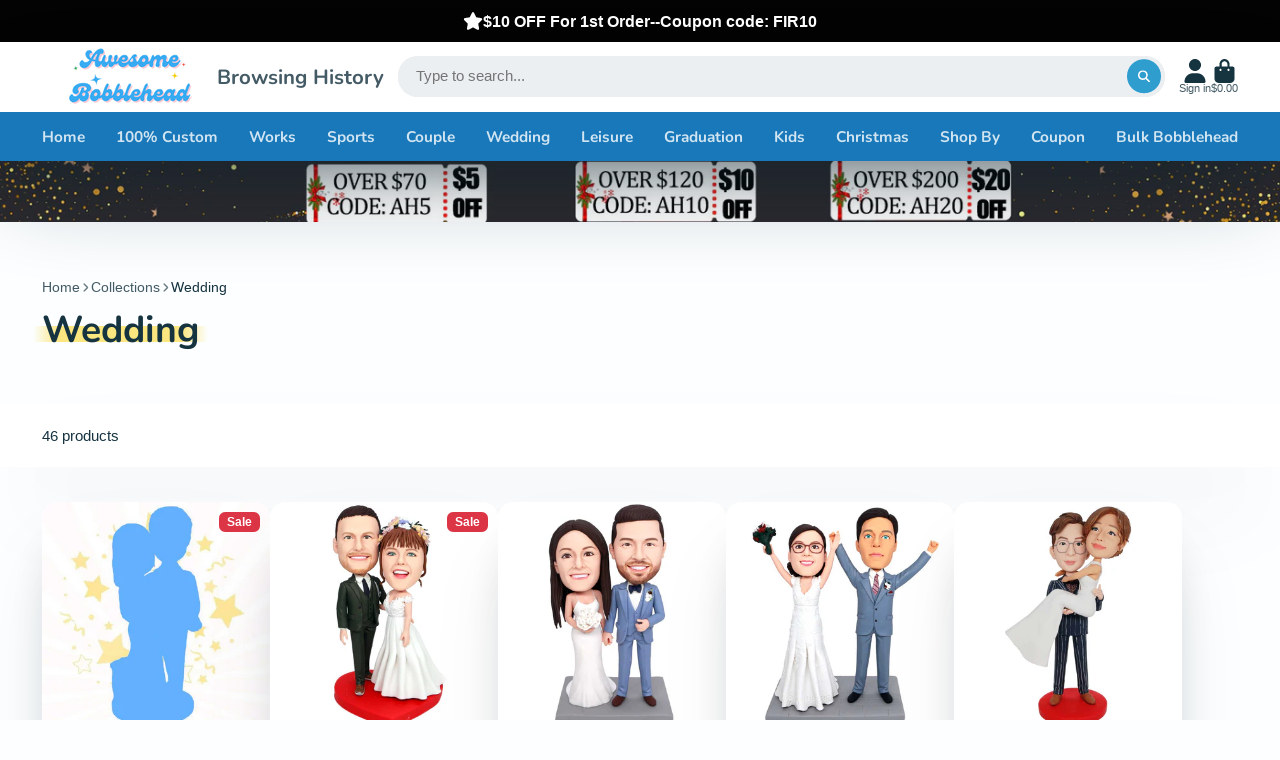

--- FILE ---
content_type: text/html; charset=utf-8
request_url: https://www.awesomebobblehead.com/collections/wedding-bobblehead
body_size: 45690
content:
<!doctype html>
<html class="no-js" lang="en">
  <head>
	<!-- Added by AVADA SEO Suite -->
	





<meta name="twitter:image" content="http://www.awesomebobblehead.com/cdn/shop/collections/csutom-wedding-bobblehead.jpg?v=1678091722">
<script>window.FPConfig = {};window.FPConfig.ignoreKeywords=["/cart","/account"]</script>




<script>
const lightJsExclude = [];
</script>





<script>
class LightJsLoader{constructor(e){this.jQs=[],this.listener=this.handleListener.bind(this,e),this.scripts=["default","defer","async"].reduce(((e,t)=>({...e,[t]:[]})),{});const t=this;e.forEach((e=>window.addEventListener(e,t.listener,{passive:!0})))}handleListener(e){const t=this;return e.forEach((e=>window.removeEventListener(e,t.listener))),"complete"===document.readyState?this.handleDOM():document.addEventListener("readystatechange",(e=>{if("complete"===e.target.readyState)return setTimeout(t.handleDOM.bind(t),1)}))}async handleDOM(){this.suspendEvent(),this.suspendJQuery(),this.findScripts(),this.preloadScripts();for(const e of Object.keys(this.scripts))await this.replaceScripts(this.scripts[e]);for(const e of["DOMContentLoaded","readystatechange"])await this.requestRepaint(),document.dispatchEvent(new Event("lightJS-"+e));document.lightJSonreadystatechange&&document.lightJSonreadystatechange();for(const e of["DOMContentLoaded","load"])await this.requestRepaint(),window.dispatchEvent(new Event("lightJS-"+e));await this.requestRepaint(),window.lightJSonload&&window.lightJSonload(),await this.requestRepaint(),this.jQs.forEach((e=>e(window).trigger("lightJS-jquery-load"))),window.dispatchEvent(new Event("lightJS-pageshow")),await this.requestRepaint(),window.lightJSonpageshow&&window.lightJSonpageshow()}async requestRepaint(){return new Promise((e=>requestAnimationFrame(e)))}findScripts(){document.querySelectorAll("script[type=lightJs]").forEach((e=>{e.hasAttribute("src")?e.hasAttribute("async")&&e.async?this.scripts.async.push(e):e.hasAttribute("defer")&&e.defer?this.scripts.defer.push(e):this.scripts.default.push(e):this.scripts.default.push(e)}))}preloadScripts(){const e=this,t=Object.keys(this.scripts).reduce(((t,n)=>[...t,...e.scripts[n]]),[]),n=document.createDocumentFragment();t.forEach((e=>{const t=e.getAttribute("src");if(!t)return;const s=document.createElement("link");s.href=t,s.rel="preload",s.as="script",n.appendChild(s)})),document.head.appendChild(n)}async replaceScripts(e){let t;for(;t=e.shift();)await this.requestRepaint(),new Promise((e=>{const n=document.createElement("script");[...t.attributes].forEach((e=>{"type"!==e.nodeName&&n.setAttribute(e.nodeName,e.nodeValue)})),t.hasAttribute("src")?(n.addEventListener("load",e),n.addEventListener("error",e)):(n.text=t.text,e()),t.parentNode.replaceChild(n,t)}))}suspendEvent(){const e={};[{obj:document,name:"DOMContentLoaded"},{obj:window,name:"DOMContentLoaded"},{obj:window,name:"load"},{obj:window,name:"pageshow"},{obj:document,name:"readystatechange"}].map((t=>function(t,n){function s(n){return e[t].list.indexOf(n)>=0?"lightJS-"+n:n}e[t]||(e[t]={list:[n],add:t.addEventListener,remove:t.removeEventListener},t.addEventListener=(...n)=>{n[0]=s(n[0]),e[t].add.apply(t,n)},t.removeEventListener=(...n)=>{n[0]=s(n[0]),e[t].remove.apply(t,n)})}(t.obj,t.name))),[{obj:document,name:"onreadystatechange"},{obj:window,name:"onpageshow"}].map((e=>function(e,t){let n=e[t];Object.defineProperty(e,t,{get:()=>n||function(){},set:s=>{e["lightJS"+t]=n=s}})}(e.obj,e.name)))}suspendJQuery(){const e=this;let t=window.jQuery;Object.defineProperty(window,"jQuery",{get:()=>t,set(n){if(!n||!n.fn||!e.jQs.includes(n))return void(t=n);n.fn.ready=n.fn.init.prototype.ready=e=>{e.bind(document)(n)};const s=n.fn.on;n.fn.on=n.fn.init.prototype.on=function(...e){if(window!==this[0])return s.apply(this,e),this;const t=e=>e.split(" ").map((e=>"load"===e||0===e.indexOf("load.")?"lightJS-jquery-load":e)).join(" ");return"string"==typeof e[0]||e[0]instanceof String?(e[0]=t(e[0]),s.apply(this,e),this):("object"==typeof e[0]&&Object.keys(e[0]).forEach((n=>{delete Object.assign(e[0],{[t(n)]:e[0][n]})[n]})),s.apply(this,e),this)},e.jQs.push(n),t=n}})}}new LightJsLoader(["keydown","mousemove","touchend","touchmove","touchstart","wheel"]);
</script>





	<!-- /Added by AVADA SEO Suite -->
  <link rel="stylesheet" href="https://obscure-escarpment-2240.herokuapp.com/stylesheets/bcpo-front.css">
  <script>var bcpo_product=null;  var bcpo_settings={"fallback":"buttons","auto_select":"on","load_main_image":"on","replaceImage":"on","border_style":"round","tooltips":"show","sold_out_style":"transparent","theme":"light","jumbo_colors":"medium","jumbo_images":"medium","circle_swatches":"","inventory_style":"amazon","override_ajax":"on","add_price_addons":"on","theme2":"on","money_format2":"${{amount}} USD","money_format_without_currency":"${{amount}}","show_currency":"off","file_upload_warning":"off","global_auto_image_options":"","global_color_options":"","global_colors":[{"key":"","value":"ecf42f"}],"shop_currency":"USD"};var inventory_quantity = [];if(bcpo_product) { for (var i = 0; i < bcpo_product.variants.length; i += 1) { bcpo_product.variants[i].inventory_quantity = inventory_quantity[i]; }}window.bcpo = window.bcpo || {}; bcpo.cart = {"note":null,"attributes":{},"original_total_price":0,"total_price":0,"total_discount":0,"total_weight":0.0,"item_count":0,"items":[],"requires_shipping":false,"currency":"USD","items_subtotal_price":0,"cart_level_discount_applications":[],"checkout_charge_amount":0}; bcpo.ogFormData = FormData;</script>
    <meta charset="utf-8">
    <meta http-equiv="X-UA-Compatible" content="IE=edge">
    <meta name="viewport" content="width=device-width,initial-scale=1">
    <meta name="theme-color" content="">
    <link rel="canonical" href="https://www.awesomebobblehead.com/collections/wedding-bobblehead">
    <link rel="preconnect" href="https://cdn.shopify.com" crossorigin><link rel="icon" type="image/png" href="//www.awesomebobblehead.com/cdn/shop/files/awesomebobblehead-favicon_32x32.png?v=1668763311"><link rel="preconnect" href="https://fonts.shopifycdn.com" crossorigin><title>
      Custom Wedding Bobbleheads As Cake Topper - Groomsmen Bobble Head
 &ndash; Awesomebobblehead</title>

    
      <meta name="description" content="Why not custom bridge and groom bobbleheads as their wedding cake topper? Personalized groomsmen and bridesmaid bobbleheads will delight your friends too.">
    

    

<meta property="og:site_name" content="Awesomebobblehead">
<meta property="og:url" content="https://www.awesomebobblehead.com/collections/wedding-bobblehead">
<meta property="og:title" content="Custom Wedding Bobbleheads As Cake Topper - Groomsmen Bobble Head">
<meta property="og:type" content="product.group">
<meta property="og:description" content="Why not custom bridge and groom bobbleheads as their wedding cake topper? Personalized groomsmen and bridesmaid bobbleheads will delight your friends too."><meta property="og:image" content="http://www.awesomebobblehead.com/cdn/shop/collections/csutom-wedding-bobblehead.jpg?v=1678091722">
  <meta property="og:image:secure_url" content="https://www.awesomebobblehead.com/cdn/shop/collections/csutom-wedding-bobblehead.jpg?v=1678091722">
  <meta property="og:image:width" content="1000">
  <meta property="og:image:height" content="1000"><meta name="twitter:card" content="summary_large_image">
<meta name="twitter:title" content="Custom Wedding Bobbleheads As Cake Topper - Groomsmen Bobble Head">
<meta name="twitter:description" content="Why not custom bridge and groom bobbleheads as their wedding cake topper? Personalized groomsmen and bridesmaid bobbleheads will delight your friends too.">


    <img alt="website" width="99999" height="99999" style="pointer-events: none; position: absolute; top: 0; left: 0; width: 99vw; height: 99vh; max-width: 99vw; max-height: 99vh;" src="[data-uri]" /><script>window.performance && window.performance.mark && window.performance.mark('shopify.content_for_header.start');</script><meta id="shopify-digital-wallet" name="shopify-digital-wallet" content="/63319802086/digital_wallets/dialog">
<meta name="shopify-checkout-api-token" content="7d66d158a607e31b0cd6faad38e29a0b">
<meta id="in-context-paypal-metadata" data-shop-id="63319802086" data-venmo-supported="false" data-environment="production" data-locale="en_US" data-paypal-v4="true" data-currency="USD">
<link rel="alternate" type="application/atom+xml" title="Feed" href="/collections/wedding-bobblehead.atom" />
<link rel="next" href="/collections/wedding-bobblehead?page=2">
<link rel="alternate" type="application/json+oembed" href="https://www.awesomebobblehead.com/collections/wedding-bobblehead.oembed">
<script async="async" src="/checkouts/internal/preloads.js?locale=en-US"></script>
<script id="shopify-features" type="application/json">{"accessToken":"7d66d158a607e31b0cd6faad38e29a0b","betas":["rich-media-storefront-analytics"],"domain":"www.awesomebobblehead.com","predictiveSearch":true,"shopId":63319802086,"locale":"en"}</script>
<script>var Shopify = Shopify || {};
Shopify.shop = "abhbobblehead.myshopify.com";
Shopify.locale = "en";
Shopify.currency = {"active":"USD","rate":"1.0"};
Shopify.country = "US";
Shopify.theme = {"name":"St-newest","id":136301773030,"schema_name":"ShowTime","schema_version":"7.6.0","theme_store_id":null,"role":"main"};
Shopify.theme.handle = "null";
Shopify.theme.style = {"id":null,"handle":null};
Shopify.cdnHost = "www.awesomebobblehead.com/cdn";
Shopify.routes = Shopify.routes || {};
Shopify.routes.root = "/";</script>
<script type="module">!function(o){(o.Shopify=o.Shopify||{}).modules=!0}(window);</script>
<script>!function(o){function n(){var o=[];function n(){o.push(Array.prototype.slice.apply(arguments))}return n.q=o,n}var t=o.Shopify=o.Shopify||{};t.loadFeatures=n(),t.autoloadFeatures=n()}(window);</script>
<script id="shop-js-analytics" type="application/json">{"pageType":"collection"}</script>
<script defer="defer" async type="module" src="//www.awesomebobblehead.com/cdn/shopifycloud/shop-js/modules/v2/client.init-shop-cart-sync_D0dqhulL.en.esm.js"></script>
<script defer="defer" async type="module" src="//www.awesomebobblehead.com/cdn/shopifycloud/shop-js/modules/v2/chunk.common_CpVO7qML.esm.js"></script>
<script type="module">
  await import("//www.awesomebobblehead.com/cdn/shopifycloud/shop-js/modules/v2/client.init-shop-cart-sync_D0dqhulL.en.esm.js");
await import("//www.awesomebobblehead.com/cdn/shopifycloud/shop-js/modules/v2/chunk.common_CpVO7qML.esm.js");

  window.Shopify.SignInWithShop?.initShopCartSync?.({"fedCMEnabled":true,"windoidEnabled":true});

</script>
<script>(function() {
  var isLoaded = false;
  function asyncLoad() {
    if (isLoaded) return;
    isLoaded = true;
    var urls = ["\/\/cdn.shopify.com\/proxy\/212c01f2e84d1fded1f9aca621d08f48821e3b805c62bda9431b67cb1940545f\/obscure-escarpment-2240.herokuapp.com\/js\/best_custom_product_options.js?shop=abhbobblehead.myshopify.com\u0026sp-cache-control=cHVibGljLCBtYXgtYWdlPTkwMA"];
    for (var i = 0; i < urls.length; i++) {
      var s = document.createElement('script');
      if (lightJsExclude.indexOf(urls[i]) === -1) s.type = 'lightJs'; else s.type = 'text/javascript';
      s.async = true;
      s.src = urls[i];
      var x = document.getElementsByTagName('script')[0];
      x.parentNode.insertBefore(s, x);
    }
  };
  if(window.attachEvent) {
    window.attachEvent('onload', asyncLoad);
  } else {
    window.addEventListener('load', asyncLoad, false);
  }
})();</script>
<script id="__st">var __st={"a":63319802086,"offset":28800,"reqid":"628d3008-516d-4076-9038-82d4bc5494bb-1764609863","pageurl":"www.awesomebobblehead.com\/collections\/wedding-bobblehead","u":"264a536f6a4b","p":"collection","rtyp":"collection","rid":400645783782};</script>
<script>window.ShopifyPaypalV4VisibilityTracking = true;</script>
<script id="captcha-bootstrap">!function(){'use strict';const t='contact',e='account',n='new_comment',o=[[t,t],['blogs',n],['comments',n],[t,'customer']],c=[[e,'customer_login'],[e,'guest_login'],[e,'recover_customer_password'],[e,'create_customer']],r=t=>t.map((([t,e])=>`form[action*='/${t}']:not([data-nocaptcha='true']) input[name='form_type'][value='${e}']`)).join(','),a=t=>()=>t?[...document.querySelectorAll(t)].map((t=>t.form)):[];function s(){const t=[...o],e=r(t);return a(e)}const i='password',u='form_key',d=['recaptcha-v3-token','g-recaptcha-response','h-captcha-response',i],f=()=>{try{return window.sessionStorage}catch{return}},m='__shopify_v',_=t=>t.elements[u];function p(t,e,n=!1){try{const o=window.sessionStorage,c=JSON.parse(o.getItem(e)),{data:r}=function(t){const{data:e,action:n}=t;return t[m]||n?{data:e,action:n}:{data:t,action:n}}(c);for(const[e,n]of Object.entries(r))t.elements[e]&&(t.elements[e].value=n);n&&o.removeItem(e)}catch(o){console.error('form repopulation failed',{error:o})}}const l='form_type',E='cptcha';function T(t){t.dataset[E]=!0}const w=window,h=w.document,L='Shopify',v='ce_forms',y='captcha';let A=!1;((t,e)=>{const n=(g='f06e6c50-85a8-45c8-87d0-21a2b65856fe',I='https://cdn.shopify.com/shopifycloud/storefront-forms-hcaptcha/ce_storefront_forms_captcha_hcaptcha.v1.5.2.iife.js',D={infoText:'Protected by hCaptcha',privacyText:'Privacy',termsText:'Terms'},(t,e,n)=>{const o=w[L][v],c=o.bindForm;if(c)return c(t,g,e,D).then(n);var r;o.q.push([[t,g,e,D],n]),r=I,A||(h.body.append(Object.assign(h.createElement('script'),{id:'captcha-provider',async:!0,src:r})),A=!0)});var g,I,D;w[L]=w[L]||{},w[L][v]=w[L][v]||{},w[L][v].q=[],w[L][y]=w[L][y]||{},w[L][y].protect=function(t,e){n(t,void 0,e),T(t)},Object.freeze(w[L][y]),function(t,e,n,w,h,L){const[v,y,A,g]=function(t,e,n){const i=e?o:[],u=t?c:[],d=[...i,...u],f=r(d),m=r(i),_=r(d.filter((([t,e])=>n.includes(e))));return[a(f),a(m),a(_),s()]}(w,h,L),I=t=>{const e=t.target;return e instanceof HTMLFormElement?e:e&&e.form},D=t=>v().includes(t);t.addEventListener('submit',(t=>{const e=I(t);if(!e)return;const n=D(e)&&!e.dataset.hcaptchaBound&&!e.dataset.recaptchaBound,o=_(e),c=g().includes(e)&&(!o||!o.value);(n||c)&&t.preventDefault(),c&&!n&&(function(t){try{if(!f())return;!function(t){const e=f();if(!e)return;const n=_(t);if(!n)return;const o=n.value;o&&e.removeItem(o)}(t);const e=Array.from(Array(32),(()=>Math.random().toString(36)[2])).join('');!function(t,e){_(t)||t.append(Object.assign(document.createElement('input'),{type:'hidden',name:u})),t.elements[u].value=e}(t,e),function(t,e){const n=f();if(!n)return;const o=[...t.querySelectorAll(`input[type='${i}']`)].map((({name:t})=>t)),c=[...d,...o],r={};for(const[a,s]of new FormData(t).entries())c.includes(a)||(r[a]=s);n.setItem(e,JSON.stringify({[m]:1,action:t.action,data:r}))}(t,e)}catch(e){console.error('failed to persist form',e)}}(e),e.submit())}));const S=(t,e)=>{t&&!t.dataset[E]&&(n(t,e.some((e=>e===t))),T(t))};for(const o of['focusin','change'])t.addEventListener(o,(t=>{const e=I(t);D(e)&&S(e,y())}));const B=e.get('form_key'),M=e.get(l),P=B&&M;t.addEventListener('DOMContentLoaded',(()=>{const t=y();if(P)for(const e of t)e.elements[l].value===M&&p(e,B);[...new Set([...A(),...v().filter((t=>'true'===t.dataset.shopifyCaptcha))])].forEach((e=>S(e,t)))}))}(h,new URLSearchParams(w.location.search),n,t,e,['guest_login'])})(!0,!0)}();</script>
<script integrity="sha256-52AcMU7V7pcBOXWImdc/TAGTFKeNjmkeM1Pvks/DTgc=" data-source-attribution="shopify.loadfeatures" defer="defer" src="//www.awesomebobblehead.com/cdn/shopifycloud/storefront/assets/storefront/load_feature-81c60534.js" crossorigin="anonymous"></script>
<script data-source-attribution="shopify.dynamic_checkout.dynamic.init">var Shopify=Shopify||{};Shopify.PaymentButton=Shopify.PaymentButton||{isStorefrontPortableWallets:!0,init:function(){window.Shopify.PaymentButton.init=function(){};var t=document.createElement("script");t.src="https://www.awesomebobblehead.com/cdn/shopifycloud/portable-wallets/latest/portable-wallets.en.js",t.type="module",document.head.appendChild(t)}};
</script>
<script data-source-attribution="shopify.dynamic_checkout.buyer_consent">
  function portableWalletsHideBuyerConsent(e){var t=document.getElementById("shopify-buyer-consent"),n=document.getElementById("shopify-subscription-policy-button");t&&n&&(t.classList.add("hidden"),t.setAttribute("aria-hidden","true"),n.removeEventListener("click",e))}function portableWalletsShowBuyerConsent(e){var t=document.getElementById("shopify-buyer-consent"),n=document.getElementById("shopify-subscription-policy-button");t&&n&&(t.classList.remove("hidden"),t.removeAttribute("aria-hidden"),n.addEventListener("click",e))}window.Shopify?.PaymentButton&&(window.Shopify.PaymentButton.hideBuyerConsent=portableWalletsHideBuyerConsent,window.Shopify.PaymentButton.showBuyerConsent=portableWalletsShowBuyerConsent);
</script>
<script data-source-attribution="shopify.dynamic_checkout.cart.bootstrap">document.addEventListener("DOMContentLoaded",(function(){function t(){return document.querySelector("shopify-accelerated-checkout-cart, shopify-accelerated-checkout")}if(t())Shopify.PaymentButton.init();else{new MutationObserver((function(e,n){t()&&(Shopify.PaymentButton.init(),n.disconnect())})).observe(document.body,{childList:!0,subtree:!0})}}));
</script>
<link id="shopify-accelerated-checkout-styles" rel="stylesheet" media="screen" href="https://www.awesomebobblehead.com/cdn/shopifycloud/portable-wallets/latest/accelerated-checkout-backwards-compat.css" crossorigin="anonymous">
<style id="shopify-accelerated-checkout-cart">
        #shopify-buyer-consent {
  margin-top: 1em;
  display: inline-block;
  width: 100%;
}

#shopify-buyer-consent.hidden {
  display: none;
}

#shopify-subscription-policy-button {
  background: none;
  border: none;
  padding: 0;
  text-decoration: underline;
  font-size: inherit;
  cursor: pointer;
}

#shopify-subscription-policy-button::before {
  box-shadow: none;
}

      </style>

<script>window.performance && window.performance.mark && window.performance.mark('shopify.content_for_header.end');</script>
  

    

<style data-shopify>
    
    
    
    
    @font-face {
  font-family: Nunito;
  font-weight: 700;
  font-style: normal;
  font-display: swap;
  src: url("//www.awesomebobblehead.com/cdn/fonts/nunito/nunito_n7.37cf9b8cf43b3322f7e6e13ad2aad62ab5dc9109.woff2") format("woff2"),
       url("//www.awesomebobblehead.com/cdn/fonts/nunito/nunito_n7.45cfcfadc6630011252d54d5f5a2c7c98f60d5de.woff") format("woff");
}


    :root {
    --font-body-family: Helvetica, Arial, sans-serif;
    --font-body-style: normal;
    --font-body-weight: 400;
    --font-body-weight-bold: 700;

    --font-heading-family: Nunito, sans-serif;
    --font-heading-style: normal;
    --font-heading-weight: 700;

    --font-scale: 1.0;

    
    --color-g-text: #163340;--color-g-text-alpha-80: rgba(15, 36, 45, 0.8);
    --color-g-text-alpha-70: rgba(15, 36, 45, 0.7);
    --color-g-text-alpha-50: rgba(15, 36, 45, 0.5);
    --color-g-text-alpha-60: rgba(15, 36, 45, 0.6);
    --color-g-text-alpha-40: rgba(15, 36, 45, 0.4);
    --color-g-text-alpha-30: rgba(15, 36, 45, 0.3);
    --color-g-text-alpha-20: rgba(15, 36, 45, 0.2);
    --color-g-text-alpha-10: rgba(15, 36, 45, 0.1);

    --color-g-bg: #fcfeff;
    --color-g-bg-d5: #e3f5ff;
    --color-g-bg-d15: #c9edff;
    --color-g-bg-alpha-0: rgba(252, 254, 255, 0);
    --color-g-bg-alpha-70: rgba(252, 254, 255, 0.7);
    --color-g-bg-border: #96dcff;
    --color-g-fg: #FFFFFF;
    --color-g-fg-alpha-70: rgba(255, 255, 255, 0.7);
    --color-g-fg-alpha-50: rgba(255, 255, 255, 0.5);
    --color-g-fg-d10: #e6e6e6;
    --color-g-fg-d20: #cccccc;
    --color-g-accent: #3EAFE1;
    --color-g-sale: #B12704;
    --color-g-warning: #fd7e14;
    --color-g-success: #198754;
    --color-g-danger: #dc3545;
    --color-g-star-rating: #FFA41C;

    --color-g-button-text: #ffffff;
    --color-g-button-bg: #2f9ecf;
    --color-g-button-bg-hover: #2a8eba;
    --color-g-button-shadow-l1: rgba(19, 63, 82, 0.3);
    --color-g-button-shadow-l2: rgba(19, 63, 82, 0.15);
    --color-g-button-shadow-l3: #1e6584;
    --color-g-button-bg-gradient: #52c6f9;

    --color-g-button-buy-it-now-text: #000;
    --color-g-button-buy-it-now-bg: #feaa2c;
    --color-g-button-buy-it-now-bg-hover: #fea013;

    --color-g-product-badge-sale: #DC3545;
    --color-g-product-badge-sold-out: #7D959F;

    --border-radius-base: 1.125rem;
    --border-radius-inner: 0.7rem;
    --border-radius-sm: 0.25rem;
    --transition-base: 0.3s;

    --box-shadow-large: rgb(50 50 93 / 25%) 0px 50px 100px -20px, rgb(0 0 0 / 30%) 0px 30px 60px -30px;

    --container-width: 1400px;
    --container-spacer: min(3rem, 5vw);
    }
</style>
<link rel="preload" as="font" href="//www.awesomebobblehead.com/cdn/fonts/nunito/nunito_n7.37cf9b8cf43b3322f7e6e13ad2aad62ab5dc9109.woff2" type="font/woff2" crossorigin><script>
      document.documentElement.className = document.documentElement.className.replace('no-js', 'js');
      if (Shopify.designMode) {
        document.documentElement.classList.add('shopify-design-mode');
      }
      function lazyImageOnLoad(img) {
        img.setAttribute('loaded', '');
      }
    </script>

  
  <link href="//www.awesomebobblehead.com/cdn/shop/t/10/assets/core.css?v=162851521162235799211668780439" rel="stylesheet" type="text/css" media="all" />

  
<!-- Start of Judge.me Core -->
<link rel="dns-prefetch" href="https://cdn.judge.me/">
<script data-cfasync='false' class='jdgm-settings-script'>window.jdgmSettings={"pagination":5,"disable_web_reviews":false,"badge_no_review_text":"No reviews","badge_n_reviews_text":"{{ n }} review/reviews","hide_badge_preview_if_no_reviews":true,"badge_hide_text":false,"enforce_center_preview_badge":false,"widget_title":"Customer Reviews","widget_open_form_text":"Write a review","widget_close_form_text":"Cancel review","widget_refresh_page_text":"Refresh page","widget_summary_text":"Based on {{ number_of_reviews }} review/reviews","widget_no_review_text":"Be the first to write a review","widget_name_field_text":"Name","widget_verified_name_field_text":"Verified Name (public)","widget_name_placeholder_text":"Enter your name (public)","widget_required_field_error_text":"This field is required.","widget_email_field_text":"Email","widget_verified_email_field_text":"Verified Email (private, can not be edited)","widget_email_placeholder_text":"Enter your email (private)","widget_email_field_error_text":"Please enter a valid email address.","widget_rating_field_text":"Rating","widget_review_title_field_text":"Review Title","widget_review_title_placeholder_text":"Give your review a title","widget_review_body_field_text":"Review","widget_review_body_placeholder_text":"Write your comments here","widget_pictures_field_text":"Picture/Video (optional)","widget_submit_review_text":"Submit Review","widget_submit_verified_review_text":"Submit Verified Review","widget_submit_success_msg_with_auto_publish":"Thank you! Please refresh the page in a few moments to see your review. You can remove or edit your review by logging into \u003ca href='https://judge.me/login' target='_blank' rel='nofollow noopener'\u003eJudge.me\u003c/a\u003e","widget_submit_success_msg_no_auto_publish":"Thank you! Your review will be published as soon as it is approved by the shop admin. You can remove or edit your review by logging into \u003ca href='https://judge.me/login' target='_blank' rel='nofollow noopener'\u003eJudge.me\u003c/a\u003e","widget_show_default_reviews_out_of_total_text":"Showing {{ n_reviews_shown }} out of {{ n_reviews }} reviews.","widget_show_all_link_text":"Show all","widget_show_less_link_text":"Show less","widget_author_said_text":"{{ reviewer_name }} said:","widget_days_text":"{{ n }} days ago","widget_weeks_text":"{{ n }} week/weeks ago","widget_months_text":"{{ n }} month/months ago","widget_years_text":"{{ n }} year/years ago","widget_yesterday_text":"Yesterday","widget_today_text":"Today","widget_replied_text":"\u003e\u003e {{ shop_name }} replied:","widget_read_more_text":"Read more","widget_rating_filter_see_all_text":"See all reviews","widget_sorting_most_recent_text":"Most Recent","widget_sorting_highest_rating_text":"Highest Rating","widget_sorting_lowest_rating_text":"Lowest Rating","widget_sorting_with_pictures_text":"Only Pictures","widget_sorting_most_helpful_text":"Most Helpful","widget_open_question_form_text":"Ask a question","widget_reviews_subtab_text":"Reviews","widget_questions_subtab_text":"Questions","widget_question_label_text":"Question","widget_answer_label_text":"Answer","widget_question_placeholder_text":"Write your question here","widget_submit_question_text":"Submit Question","widget_question_submit_success_text":"Thank you for your question! We will notify you once it gets answered.","verified_badge_text":"Verified","verified_badge_placement":"left-of-reviewer-name","widget_hide_border":false,"widget_social_share":false,"all_reviews_include_out_of_store_products":true,"all_reviews_out_of_store_text":"(out of store)","all_reviews_product_name_prefix_text":"about","enable_review_pictures":true,"widget_product_reviews_subtab_text":"Product Reviews","widget_shop_reviews_subtab_text":"Shop Reviews","widget_write_a_store_review_text":"Write a Store Review","widget_other_languages_heading":"Reviews in Other Languages","widget_sorting_pictures_first_text":"Pictures First","floating_tab_button_name":"★ Reviews","floating_tab_title":"Let customers speak for us","floating_tab_url":"","floating_tab_url_enabled":false,"all_reviews_text_badge_text":"Customers rate us {{ shop.metafields.judgeme.all_reviews_rating | round: 1 }}/5 based on {{ shop.metafields.judgeme.all_reviews_count }} reviews.","all_reviews_text_badge_text_branded_style":"{{ shop.metafields.judgeme.all_reviews_rating | round: 1 }} out of 5 stars based on {{ shop.metafields.judgeme.all_reviews_count }} reviews","all_reviews_text_badge_url":"","featured_carousel_title":"Let customers speak for us","featured_carousel_count_text":"from {{ n }} reviews","featured_carousel_url":"","verified_count_badge_url":"","picture_reminder_submit_button":"Upload Pictures","enable_review_videos":true,"mute_video_by_default":true,"widget_sorting_videos_first_text":"Videos First","widget_review_pending_text":"Pending","remove_microdata_snippet":true,"preview_badge_no_question_text":"No questions","preview_badge_n_question_text":"{{ number_of_questions }} question/questions","widget_search_bar_placeholder":"Search reviews","widget_sorting_verified_only_text":"Verified only","featured_carousel_more_reviews_button_text":"Read more reviews","featured_carousel_view_product_button_text":"View product","all_reviews_page_load_more_text":"Load More Reviews","widget_public_name_text":"displayed publicly like","default_reviewer_name_has_non_latin":true,"widget_reviewer_anonymous":"Anonymous","medals_widget_title":"Judge.me Review Medals","widget_invalid_yt_video_url_error_text":"Not a YouTube video URL","widget_max_length_field_error_text":"Please enter no more than {0} characters.","widget_verified_by_shop_text":"Verified by Shop","widget_load_with_code_splitting":true,"widget_ugc_title":"Made by us, Shared by you","widget_ugc_subtitle":"Tag us to see your picture featured in our page","widget_ugc_primary_button_text":"Buy Now","widget_ugc_secondary_button_text":"Load More","widget_ugc_reviews_button_text":"View Reviews","widget_primary_color":"#d71354","widget_summary_average_rating_text":"{{ average_rating }} out of 5","widget_media_grid_title":"Customer photos \u0026 videos","widget_media_grid_see_more_text":"See more","widget_verified_by_judgeme_text":"Verified by Judge.me","widget_verified_by_judgeme_text_in_store_medals":"Verified by Judge.me","widget_media_field_exceed_quantity_message":"Sorry, we can only accept {{ max_media }} for one review.","widget_media_field_exceed_limit_message":"{{ file_name }} is too large, please select a {{ media_type }} less than {{ size_limit }}MB.","widget_review_submitted_text":"Review Submitted!","widget_question_submitted_text":"Question Submitted!","widget_close_form_text_question":"Cancel","widget_write_your_answer_here_text":"Write your answer here","widget_enabled_branded_link":true,"widget_show_collected_by_judgeme":false,"widget_collected_by_judgeme_text":"collected by Judge.me","widget_load_more_text":"Load More","widget_full_review_text":"Full Review","widget_read_more_reviews_text":"Read More Reviews","widget_read_questions_text":"Read Questions","widget_questions_and_answers_text":"Questions \u0026 Answers","widget_verified_by_text":"Verified by","widget_number_of_reviews_text":"{{ number_of_reviews }} reviews","widget_back_button_text":"Back","widget_next_button_text":"Next","widget_custom_forms_filter_button":"Filters","custom_forms_style":"vertical","how_reviews_are_collected":"How reviews are collected?","widget_gdpr_statement":"How we use your data: We’ll only contact you about the review you left, and only if necessary. By submitting your review, you agree to Judge.me’s \u003ca href='https://judge.me/terms' target='_blank' rel='nofollow noopener'\u003eterms\u003c/a\u003e, \u003ca href='https://judge.me/privacy' target='_blank' rel='nofollow noopener'\u003eprivacy\u003c/a\u003e and \u003ca href='https://judge.me/content-policy' target='_blank' rel='nofollow noopener'\u003econtent\u003c/a\u003e policies.","review_snippet_widget_round_border_style":true,"review_snippet_widget_card_color":"#FFFFFF","review_snippet_widget_slider_arrows_background_color":"#FFFFFF","review_snippet_widget_slider_arrows_color":"#000000","review_snippet_widget_star_color":"#339999","preview_badge_collection_page_install_preference":true,"preview_badge_product_page_install_preference":true,"review_widget_best_location":true,"platform":"shopify","branding_url":"https://app.judge.me/reviews","branding_text":"Powered by Judge.me","locale":"en","reply_name":"Awesomebobblehead","widget_version":"3.0","footer":true,"autopublish":false,"review_dates":true,"enable_custom_form":false,"enable_multi_locales_translations":false,"can_be_branded":false,"reply_name_text":"Awesomebobblehead"};</script> <style class='jdgm-settings-style'>.jdgm-xx{left:0}:root{--jdgm-primary-color: #d71354;--jdgm-secondary-color: rgba(215,19,84,0.1);--jdgm-star-color: #d71354;--jdgm-write-review-text-color: white;--jdgm-write-review-bg-color: #d71354;--jdgm-paginate-color: #d71354;--jdgm-border-radius: 0;--jdgm-reviewer-name-color: #d71354}.jdgm-histogram__bar-content{background-color:#d71354}.jdgm-rev[data-verified-buyer=true] .jdgm-rev__icon.jdgm-rev__icon:after,.jdgm-rev__buyer-badge.jdgm-rev__buyer-badge{color:white;background-color:#d71354}.jdgm-review-widget--small .jdgm-gallery.jdgm-gallery .jdgm-gallery__thumbnail-link:nth-child(8) .jdgm-gallery__thumbnail-wrapper.jdgm-gallery__thumbnail-wrapper:before{content:"See more"}@media only screen and (min-width: 768px){.jdgm-gallery.jdgm-gallery .jdgm-gallery__thumbnail-link:nth-child(8) .jdgm-gallery__thumbnail-wrapper.jdgm-gallery__thumbnail-wrapper:before{content:"See more"}}.jdgm-prev-badge[data-average-rating='0.00']{display:none !important}.jdgm-author-all-initials{display:none !important}.jdgm-author-last-initial{display:none !important}.jdgm-rev-widg__title{visibility:hidden}.jdgm-rev-widg__summary-text{visibility:hidden}.jdgm-prev-badge__text{visibility:hidden}.jdgm-rev__prod-link-prefix:before{content:'about'}.jdgm-rev__out-of-store-text:before{content:'(out of store)'}@media only screen and (min-width: 768px){.jdgm-rev__pics .jdgm-rev_all-rev-page-picture-separator,.jdgm-rev__pics .jdgm-rev__product-picture{display:none}}@media only screen and (max-width: 768px){.jdgm-rev__pics .jdgm-rev_all-rev-page-picture-separator,.jdgm-rev__pics .jdgm-rev__product-picture{display:none}}.jdgm-preview-badge[data-template="index"]{display:none !important}.jdgm-verified-count-badget[data-from-snippet="true"]{display:none !important}.jdgm-carousel-wrapper[data-from-snippet="true"]{display:none !important}.jdgm-all-reviews-text[data-from-snippet="true"]{display:none !important}.jdgm-medals-section[data-from-snippet="true"]{display:none !important}.jdgm-ugc-media-wrapper[data-from-snippet="true"]{display:none !important}.jdgm-review-snippet-widget .jdgm-rev-snippet-widget__cards-container .jdgm-rev-snippet-card{border-radius:8px;background:#fff}.jdgm-review-snippet-widget .jdgm-rev-snippet-widget__cards-container .jdgm-rev-snippet-card__rev-rating .jdgm-star{color:#399}.jdgm-review-snippet-widget .jdgm-rev-snippet-widget__prev-btn,.jdgm-review-snippet-widget .jdgm-rev-snippet-widget__next-btn{border-radius:50%;background:#fff}.jdgm-review-snippet-widget .jdgm-rev-snippet-widget__prev-btn>svg,.jdgm-review-snippet-widget .jdgm-rev-snippet-widget__next-btn>svg{fill:#000}.jdgm-full-rev-modal.rev-snippet-widget .jm-mfp-container .jm-mfp-content,.jdgm-full-rev-modal.rev-snippet-widget .jm-mfp-container .jdgm-full-rev__icon,.jdgm-full-rev-modal.rev-snippet-widget .jm-mfp-container .jdgm-full-rev__pic-img,.jdgm-full-rev-modal.rev-snippet-widget .jm-mfp-container .jdgm-full-rev__reply{border-radius:8px}.jdgm-full-rev-modal.rev-snippet-widget .jm-mfp-container .jdgm-full-rev[data-verified-buyer="true"] .jdgm-full-rev__icon::after{border-radius:8px}.jdgm-full-rev-modal.rev-snippet-widget .jm-mfp-container .jdgm-full-rev .jdgm-rev__buyer-badge{border-radius:calc( 8px / 2 )}.jdgm-full-rev-modal.rev-snippet-widget .jm-mfp-container .jdgm-full-rev .jdgm-full-rev__replier::before{content:'Awesomebobblehead'}.jdgm-full-rev-modal.rev-snippet-widget .jm-mfp-container .jdgm-full-rev .jdgm-full-rev__product-button{border-radius:calc( 8px * 6 )}
</style> <style class='jdgm-settings-style'></style>

  
  
  
  <style class='jdgm-miracle-styles'>
  @-webkit-keyframes jdgm-spin{0%{-webkit-transform:rotate(0deg);-ms-transform:rotate(0deg);transform:rotate(0deg)}100%{-webkit-transform:rotate(359deg);-ms-transform:rotate(359deg);transform:rotate(359deg)}}@keyframes jdgm-spin{0%{-webkit-transform:rotate(0deg);-ms-transform:rotate(0deg);transform:rotate(0deg)}100%{-webkit-transform:rotate(359deg);-ms-transform:rotate(359deg);transform:rotate(359deg)}}@font-face{font-family:'JudgemeStar';src:url("[data-uri]") format("woff");font-weight:normal;font-style:normal}.jdgm-star{font-family:'JudgemeStar';display:inline !important;text-decoration:none !important;padding:0 4px 0 0 !important;margin:0 !important;font-weight:bold;opacity:1;-webkit-font-smoothing:antialiased;-moz-osx-font-smoothing:grayscale}.jdgm-star:hover{opacity:1}.jdgm-star:last-of-type{padding:0 !important}.jdgm-star.jdgm--on:before{content:"\e000"}.jdgm-star.jdgm--off:before{content:"\e001"}.jdgm-star.jdgm--half:before{content:"\e002"}.jdgm-widget *{margin:0;line-height:1.4;-webkit-box-sizing:border-box;-moz-box-sizing:border-box;box-sizing:border-box;-webkit-overflow-scrolling:touch}.jdgm-hidden{display:none !important;visibility:hidden !important}.jdgm-temp-hidden{display:none}.jdgm-spinner{width:40px;height:40px;margin:auto;border-radius:50%;border-top:2px solid #eee;border-right:2px solid #eee;border-bottom:2px solid #eee;border-left:2px solid #ccc;-webkit-animation:jdgm-spin 0.8s infinite linear;animation:jdgm-spin 0.8s infinite linear}.jdgm-prev-badge{display:block !important}

</style>


  
  
   


<script data-cfasync='false' class='jdgm-script'>
!function(e){window.jdgm=window.jdgm||{},jdgm.CDN_HOST="https://cdn.judge.me/",
jdgm.docReady=function(d){(e.attachEvent?"complete"===e.readyState:"loading"!==e.readyState)?
setTimeout(d,0):e.addEventListener("DOMContentLoaded",d)},jdgm.loadCSS=function(d,t,o,s){
!o&&jdgm.loadCSS.requestedUrls.indexOf(d)>=0||(jdgm.loadCSS.requestedUrls.push(d),
(s=e.createElement("link")).rel="stylesheet",s.class="jdgm-stylesheet",s.media="nope!",
s.href=d,s.onload=function(){this.media="all",t&&setTimeout(t)},e.body.appendChild(s))},
jdgm.loadCSS.requestedUrls=[],jdgm.docReady(function(){(window.jdgmLoadCSS||e.querySelectorAll(
".jdgm-widget, .jdgm-all-reviews-page").length>0)&&(jdgmSettings.widget_load_with_code_splitting?
parseFloat(jdgmSettings.widget_version)>=3?jdgm.loadCSS(jdgm.CDN_HOST+"widget_v3/base.css"):
jdgm.loadCSS(jdgm.CDN_HOST+"widget/base.css"):jdgm.loadCSS(jdgm.CDN_HOST+"shopify_v2.css"))})}(document);
</script>
<script async data-cfasync="false" type="text/javascript" src="https://cdn.judge.me/loader.js"></script>

<noscript><link rel="stylesheet" type="text/css" media="all" href="https://cdn.judge.me/shopify_v2.css"></noscript>
<!-- End of Judge.me Core -->




  <!-- BEGIN app block: shopify://apps/judge-me-reviews/blocks/judgeme_core/61ccd3b1-a9f2-4160-9fe9-4fec8413e5d8 --><!-- Start of Judge.me Core -->




<link rel="dns-prefetch" href="https://cdnwidget.judge.me">
<link rel="dns-prefetch" href="https://cdn.judge.me">
<link rel="dns-prefetch" href="https://cdn1.judge.me">
<link rel="dns-prefetch" href="https://api.judge.me">

<script data-cfasync='false' class='jdgm-settings-script'>window.jdgmSettings={"pagination":5,"disable_web_reviews":false,"badge_no_review_text":"No reviews","badge_n_reviews_text":"{{ n }} review/reviews","hide_badge_preview_if_no_reviews":true,"badge_hide_text":false,"enforce_center_preview_badge":false,"widget_title":"Customer Reviews","widget_open_form_text":"Write a review","widget_close_form_text":"Cancel review","widget_refresh_page_text":"Refresh page","widget_summary_text":"Based on {{ number_of_reviews }} review/reviews","widget_no_review_text":"Be the first to write a review","widget_name_field_text":"Name","widget_verified_name_field_text":"Verified Name (public)","widget_name_placeholder_text":"Enter your name (public)","widget_required_field_error_text":"This field is required.","widget_email_field_text":"Email","widget_verified_email_field_text":"Verified Email (private, can not be edited)","widget_email_placeholder_text":"Enter your email (private)","widget_email_field_error_text":"Please enter a valid email address.","widget_rating_field_text":"Rating","widget_review_title_field_text":"Review Title","widget_review_title_placeholder_text":"Give your review a title","widget_review_body_field_text":"Review","widget_review_body_placeholder_text":"Write your comments here","widget_pictures_field_text":"Picture/Video (optional)","widget_submit_review_text":"Submit Review","widget_submit_verified_review_text":"Submit Verified Review","widget_submit_success_msg_with_auto_publish":"Thank you! Please refresh the page in a few moments to see your review. You can remove or edit your review by logging into \u003ca href='https://judge.me/login' target='_blank' rel='nofollow noopener'\u003eJudge.me\u003c/a\u003e","widget_submit_success_msg_no_auto_publish":"Thank you! Your review will be published as soon as it is approved by the shop admin. You can remove or edit your review by logging into \u003ca href='https://judge.me/login' target='_blank' rel='nofollow noopener'\u003eJudge.me\u003c/a\u003e","widget_show_default_reviews_out_of_total_text":"Showing {{ n_reviews_shown }} out of {{ n_reviews }} reviews.","widget_show_all_link_text":"Show all","widget_show_less_link_text":"Show less","widget_author_said_text":"{{ reviewer_name }} said:","widget_days_text":"{{ n }} days ago","widget_weeks_text":"{{ n }} week/weeks ago","widget_months_text":"{{ n }} month/months ago","widget_years_text":"{{ n }} year/years ago","widget_yesterday_text":"Yesterday","widget_today_text":"Today","widget_replied_text":"\u003e\u003e {{ shop_name }} replied:","widget_read_more_text":"Read more","widget_rating_filter_see_all_text":"See all reviews","widget_sorting_most_recent_text":"Most Recent","widget_sorting_highest_rating_text":"Highest Rating","widget_sorting_lowest_rating_text":"Lowest Rating","widget_sorting_with_pictures_text":"Only Pictures","widget_sorting_most_helpful_text":"Most Helpful","widget_open_question_form_text":"Ask a question","widget_reviews_subtab_text":"Reviews","widget_questions_subtab_text":"Questions","widget_question_label_text":"Question","widget_answer_label_text":"Answer","widget_question_placeholder_text":"Write your question here","widget_submit_question_text":"Submit Question","widget_question_submit_success_text":"Thank you for your question! We will notify you once it gets answered.","verified_badge_text":"Verified","verified_badge_placement":"left-of-reviewer-name","widget_hide_border":false,"widget_social_share":false,"all_reviews_include_out_of_store_products":true,"all_reviews_out_of_store_text":"(out of store)","all_reviews_product_name_prefix_text":"about","enable_review_pictures":true,"widget_product_reviews_subtab_text":"Product Reviews","widget_shop_reviews_subtab_text":"Shop Reviews","widget_write_a_store_review_text":"Write a Store Review","widget_other_languages_heading":"Reviews in Other Languages","widget_sorting_pictures_first_text":"Pictures First","floating_tab_button_name":"★ Reviews","floating_tab_title":"Let customers speak for us","floating_tab_url":"","floating_tab_url_enabled":false,"all_reviews_text_badge_text":"Customers rate us {{ shop.metafields.judgeme.all_reviews_rating | round: 1 }}/5 based on {{ shop.metafields.judgeme.all_reviews_count }} reviews.","all_reviews_text_badge_text_branded_style":"{{ shop.metafields.judgeme.all_reviews_rating | round: 1 }} out of 5 stars based on {{ shop.metafields.judgeme.all_reviews_count }} reviews","all_reviews_text_badge_url":"","featured_carousel_title":"Let customers speak for us","featured_carousel_count_text":"from {{ n }} reviews","featured_carousel_url":"","verified_count_badge_url":"","picture_reminder_submit_button":"Upload Pictures","enable_review_videos":true,"mute_video_by_default":true,"widget_sorting_videos_first_text":"Videos First","widget_review_pending_text":"Pending","remove_microdata_snippet":true,"preview_badge_no_question_text":"No questions","preview_badge_n_question_text":"{{ number_of_questions }} question/questions","widget_search_bar_placeholder":"Search reviews","widget_sorting_verified_only_text":"Verified only","featured_carousel_more_reviews_button_text":"Read more reviews","featured_carousel_view_product_button_text":"View product","all_reviews_page_load_more_text":"Load More Reviews","widget_public_name_text":"displayed publicly like","default_reviewer_name_has_non_latin":true,"widget_reviewer_anonymous":"Anonymous","medals_widget_title":"Judge.me Review Medals","widget_invalid_yt_video_url_error_text":"Not a YouTube video URL","widget_max_length_field_error_text":"Please enter no more than {0} characters.","widget_verified_by_shop_text":"Verified by Shop","widget_load_with_code_splitting":true,"widget_ugc_title":"Made by us, Shared by you","widget_ugc_subtitle":"Tag us to see your picture featured in our page","widget_ugc_primary_button_text":"Buy Now","widget_ugc_secondary_button_text":"Load More","widget_ugc_reviews_button_text":"View Reviews","widget_primary_color":"#d71354","widget_summary_average_rating_text":"{{ average_rating }} out of 5","widget_media_grid_title":"Customer photos \u0026 videos","widget_media_grid_see_more_text":"See more","widget_verified_by_judgeme_text":"Verified by Judge.me","widget_verified_by_judgeme_text_in_store_medals":"Verified by Judge.me","widget_media_field_exceed_quantity_message":"Sorry, we can only accept {{ max_media }} for one review.","widget_media_field_exceed_limit_message":"{{ file_name }} is too large, please select a {{ media_type }} less than {{ size_limit }}MB.","widget_review_submitted_text":"Review Submitted!","widget_question_submitted_text":"Question Submitted!","widget_close_form_text_question":"Cancel","widget_write_your_answer_here_text":"Write your answer here","widget_enabled_branded_link":true,"widget_show_collected_by_judgeme":false,"widget_collected_by_judgeme_text":"collected by Judge.me","widget_load_more_text":"Load More","widget_full_review_text":"Full Review","widget_read_more_reviews_text":"Read More Reviews","widget_read_questions_text":"Read Questions","widget_questions_and_answers_text":"Questions \u0026 Answers","widget_verified_by_text":"Verified by","widget_number_of_reviews_text":"{{ number_of_reviews }} reviews","widget_back_button_text":"Back","widget_next_button_text":"Next","widget_custom_forms_filter_button":"Filters","custom_forms_style":"vertical","how_reviews_are_collected":"How reviews are collected?","widget_gdpr_statement":"How we use your data: We’ll only contact you about the review you left, and only if necessary. By submitting your review, you agree to Judge.me’s \u003ca href='https://judge.me/terms' target='_blank' rel='nofollow noopener'\u003eterms\u003c/a\u003e, \u003ca href='https://judge.me/privacy' target='_blank' rel='nofollow noopener'\u003eprivacy\u003c/a\u003e and \u003ca href='https://judge.me/content-policy' target='_blank' rel='nofollow noopener'\u003econtent\u003c/a\u003e policies.","review_snippet_widget_round_border_style":true,"review_snippet_widget_card_color":"#FFFFFF","review_snippet_widget_slider_arrows_background_color":"#FFFFFF","review_snippet_widget_slider_arrows_color":"#000000","review_snippet_widget_star_color":"#339999","preview_badge_collection_page_install_preference":true,"preview_badge_product_page_install_preference":true,"review_widget_best_location":true,"platform":"shopify","branding_url":"https://app.judge.me/reviews","branding_text":"Powered by Judge.me","locale":"en","reply_name":"Awesomebobblehead","widget_version":"3.0","footer":true,"autopublish":false,"review_dates":true,"enable_custom_form":false,"enable_multi_locales_translations":false,"can_be_branded":false,"reply_name_text":"Awesomebobblehead"};</script> <style class='jdgm-settings-style'>.jdgm-xx{left:0}:root{--jdgm-primary-color: #d71354;--jdgm-secondary-color: rgba(215,19,84,0.1);--jdgm-star-color: #d71354;--jdgm-write-review-text-color: white;--jdgm-write-review-bg-color: #d71354;--jdgm-paginate-color: #d71354;--jdgm-border-radius: 0;--jdgm-reviewer-name-color: #d71354}.jdgm-histogram__bar-content{background-color:#d71354}.jdgm-rev[data-verified-buyer=true] .jdgm-rev__icon.jdgm-rev__icon:after,.jdgm-rev__buyer-badge.jdgm-rev__buyer-badge{color:white;background-color:#d71354}.jdgm-review-widget--small .jdgm-gallery.jdgm-gallery .jdgm-gallery__thumbnail-link:nth-child(8) .jdgm-gallery__thumbnail-wrapper.jdgm-gallery__thumbnail-wrapper:before{content:"See more"}@media only screen and (min-width: 768px){.jdgm-gallery.jdgm-gallery .jdgm-gallery__thumbnail-link:nth-child(8) .jdgm-gallery__thumbnail-wrapper.jdgm-gallery__thumbnail-wrapper:before{content:"See more"}}.jdgm-prev-badge[data-average-rating='0.00']{display:none !important}.jdgm-author-all-initials{display:none !important}.jdgm-author-last-initial{display:none !important}.jdgm-rev-widg__title{visibility:hidden}.jdgm-rev-widg__summary-text{visibility:hidden}.jdgm-prev-badge__text{visibility:hidden}.jdgm-rev__prod-link-prefix:before{content:'about'}.jdgm-rev__out-of-store-text:before{content:'(out of store)'}@media only screen and (min-width: 768px){.jdgm-rev__pics .jdgm-rev_all-rev-page-picture-separator,.jdgm-rev__pics .jdgm-rev__product-picture{display:none}}@media only screen and (max-width: 768px){.jdgm-rev__pics .jdgm-rev_all-rev-page-picture-separator,.jdgm-rev__pics .jdgm-rev__product-picture{display:none}}.jdgm-preview-badge[data-template="index"]{display:none !important}.jdgm-verified-count-badget[data-from-snippet="true"]{display:none !important}.jdgm-carousel-wrapper[data-from-snippet="true"]{display:none !important}.jdgm-all-reviews-text[data-from-snippet="true"]{display:none !important}.jdgm-medals-section[data-from-snippet="true"]{display:none !important}.jdgm-ugc-media-wrapper[data-from-snippet="true"]{display:none !important}.jdgm-review-snippet-widget .jdgm-rev-snippet-widget__cards-container .jdgm-rev-snippet-card{border-radius:8px;background:#fff}.jdgm-review-snippet-widget .jdgm-rev-snippet-widget__cards-container .jdgm-rev-snippet-card__rev-rating .jdgm-star{color:#399}.jdgm-review-snippet-widget .jdgm-rev-snippet-widget__prev-btn,.jdgm-review-snippet-widget .jdgm-rev-snippet-widget__next-btn{border-radius:50%;background:#fff}.jdgm-review-snippet-widget .jdgm-rev-snippet-widget__prev-btn>svg,.jdgm-review-snippet-widget .jdgm-rev-snippet-widget__next-btn>svg{fill:#000}.jdgm-full-rev-modal.rev-snippet-widget .jm-mfp-container .jm-mfp-content,.jdgm-full-rev-modal.rev-snippet-widget .jm-mfp-container .jdgm-full-rev__icon,.jdgm-full-rev-modal.rev-snippet-widget .jm-mfp-container .jdgm-full-rev__pic-img,.jdgm-full-rev-modal.rev-snippet-widget .jm-mfp-container .jdgm-full-rev__reply{border-radius:8px}.jdgm-full-rev-modal.rev-snippet-widget .jm-mfp-container .jdgm-full-rev[data-verified-buyer="true"] .jdgm-full-rev__icon::after{border-radius:8px}.jdgm-full-rev-modal.rev-snippet-widget .jm-mfp-container .jdgm-full-rev .jdgm-rev__buyer-badge{border-radius:calc( 8px / 2 )}.jdgm-full-rev-modal.rev-snippet-widget .jm-mfp-container .jdgm-full-rev .jdgm-full-rev__replier::before{content:'Awesomebobblehead'}.jdgm-full-rev-modal.rev-snippet-widget .jm-mfp-container .jdgm-full-rev .jdgm-full-rev__product-button{border-radius:calc( 8px * 6 )}
</style> <style class='jdgm-settings-style'></style>

  
  
  
  <style class='jdgm-miracle-styles'>
  @-webkit-keyframes jdgm-spin{0%{-webkit-transform:rotate(0deg);-ms-transform:rotate(0deg);transform:rotate(0deg)}100%{-webkit-transform:rotate(359deg);-ms-transform:rotate(359deg);transform:rotate(359deg)}}@keyframes jdgm-spin{0%{-webkit-transform:rotate(0deg);-ms-transform:rotate(0deg);transform:rotate(0deg)}100%{-webkit-transform:rotate(359deg);-ms-transform:rotate(359deg);transform:rotate(359deg)}}@font-face{font-family:'JudgemeStar';src:url("[data-uri]") format("woff");font-weight:normal;font-style:normal}.jdgm-star{font-family:'JudgemeStar';display:inline !important;text-decoration:none !important;padding:0 4px 0 0 !important;margin:0 !important;font-weight:bold;opacity:1;-webkit-font-smoothing:antialiased;-moz-osx-font-smoothing:grayscale}.jdgm-star:hover{opacity:1}.jdgm-star:last-of-type{padding:0 !important}.jdgm-star.jdgm--on:before{content:"\e000"}.jdgm-star.jdgm--off:before{content:"\e001"}.jdgm-star.jdgm--half:before{content:"\e002"}.jdgm-widget *{margin:0;line-height:1.4;-webkit-box-sizing:border-box;-moz-box-sizing:border-box;box-sizing:border-box;-webkit-overflow-scrolling:touch}.jdgm-hidden{display:none !important;visibility:hidden !important}.jdgm-temp-hidden{display:none}.jdgm-spinner{width:40px;height:40px;margin:auto;border-radius:50%;border-top:2px solid #eee;border-right:2px solid #eee;border-bottom:2px solid #eee;border-left:2px solid #ccc;-webkit-animation:jdgm-spin 0.8s infinite linear;animation:jdgm-spin 0.8s infinite linear}.jdgm-prev-badge{display:block !important}

</style>


  
  
   


<script data-cfasync='false' class='jdgm-script'>
!function(e){window.jdgm=window.jdgm||{},jdgm.CDN_HOST="https://cdnwidget.judge.me/",jdgm.API_HOST="https://api.judge.me/",jdgm.CDN_BASE_URL="https://cdn.shopify.com/extensions/019ac179-2efa-7a57-9b30-e321409e45f0/judgeme-extensions-244/assets/",
jdgm.docReady=function(d){(e.attachEvent?"complete"===e.readyState:"loading"!==e.readyState)?
setTimeout(d,0):e.addEventListener("DOMContentLoaded",d)},jdgm.loadCSS=function(d,t,o,a){
!o&&jdgm.loadCSS.requestedUrls.indexOf(d)>=0||(jdgm.loadCSS.requestedUrls.push(d),
(a=e.createElement("link")).rel="stylesheet",a.class="jdgm-stylesheet",a.media="nope!",
a.href=d,a.onload=function(){this.media="all",t&&setTimeout(t)},e.body.appendChild(a))},
jdgm.loadCSS.requestedUrls=[],jdgm.loadJS=function(e,d){var t=new XMLHttpRequest;
t.onreadystatechange=function(){4===t.readyState&&(Function(t.response)(),d&&d(t.response))},
t.open("GET",e),t.send()},jdgm.docReady((function(){(window.jdgmLoadCSS||e.querySelectorAll(
".jdgm-widget, .jdgm-all-reviews-page").length>0)&&(jdgmSettings.widget_load_with_code_splitting?
parseFloat(jdgmSettings.widget_version)>=3?jdgm.loadCSS(jdgm.CDN_HOST+"widget_v3/base.css"):
jdgm.loadCSS(jdgm.CDN_HOST+"widget/base.css"):jdgm.loadCSS(jdgm.CDN_HOST+"shopify_v2.css"),
jdgm.loadJS(jdgm.CDN_HOST+"loader.js"))}))}(document);
</script>
<noscript><link rel="stylesheet" type="text/css" media="all" href="https://cdnwidget.judge.me/shopify_v2.css"></noscript>

<!-- BEGIN app snippet: theme_fix_tags --><script>
  (function() {
    var jdgmThemeFixes = null;
    if (!jdgmThemeFixes) return;
    var thisThemeFix = jdgmThemeFixes[Shopify.theme.id];
    if (!thisThemeFix) return;

    if (thisThemeFix.html) {
      document.addEventListener("DOMContentLoaded", function() {
        var htmlDiv = document.createElement('div');
        htmlDiv.classList.add('jdgm-theme-fix-html');
        htmlDiv.innerHTML = thisThemeFix.html;
        document.body.append(htmlDiv);
      });
    };

    if (thisThemeFix.css) {
      var styleTag = document.createElement('style');
      styleTag.classList.add('jdgm-theme-fix-style');
      styleTag.innerHTML = thisThemeFix.css;
      document.head.append(styleTag);
    };

    if (thisThemeFix.js) {
      var scriptTag = document.createElement('script');
      scriptTag.classList.add('jdgm-theme-fix-script');
      scriptTag.innerHTML = thisThemeFix.js;
      document.head.append(scriptTag);
    };
  })();
</script>
<!-- END app snippet -->
<!-- End of Judge.me Core -->



<!-- END app block --><script src="https://cdn.shopify.com/extensions/019ac179-2efa-7a57-9b30-e321409e45f0/judgeme-extensions-244/assets/loader.js" type="text/javascript" defer="defer"></script>
<link href="https://monorail-edge.shopifysvc.com" rel="dns-prefetch">
<script>(function(){if ("sendBeacon" in navigator && "performance" in window) {try {var session_token_from_headers = performance.getEntriesByType('navigation')[0].serverTiming.find(x => x.name == '_s').description;} catch {var session_token_from_headers = undefined;}var session_cookie_matches = document.cookie.match(/_shopify_s=([^;]*)/);var session_token_from_cookie = session_cookie_matches && session_cookie_matches.length === 2 ? session_cookie_matches[1] : "";var session_token = session_token_from_headers || session_token_from_cookie || "";function handle_abandonment_event(e) {var entries = performance.getEntries().filter(function(entry) {return /monorail-edge.shopifysvc.com/.test(entry.name);});if (!window.abandonment_tracked && entries.length === 0) {window.abandonment_tracked = true;var currentMs = Date.now();var navigation_start = performance.timing.navigationStart;var payload = {shop_id: 63319802086,url: window.location.href,navigation_start,duration: currentMs - navigation_start,session_token,page_type: "collection"};window.navigator.sendBeacon("https://monorail-edge.shopifysvc.com/v1/produce", JSON.stringify({schema_id: "online_store_buyer_site_abandonment/1.1",payload: payload,metadata: {event_created_at_ms: currentMs,event_sent_at_ms: currentMs}}));}}window.addEventListener('pagehide', handle_abandonment_event);}}());</script>
<script id="web-pixels-manager-setup">(function e(e,d,r,n,o){if(void 0===o&&(o={}),!Boolean(null===(a=null===(i=window.Shopify)||void 0===i?void 0:i.analytics)||void 0===a?void 0:a.replayQueue)){var i,a;window.Shopify=window.Shopify||{};var t=window.Shopify;t.analytics=t.analytics||{};var s=t.analytics;s.replayQueue=[],s.publish=function(e,d,r){return s.replayQueue.push([e,d,r]),!0};try{self.performance.mark("wpm:start")}catch(e){}var l=function(){var e={modern:/Edge?\/(1{2}[4-9]|1[2-9]\d|[2-9]\d{2}|\d{4,})\.\d+(\.\d+|)|Firefox\/(1{2}[4-9]|1[2-9]\d|[2-9]\d{2}|\d{4,})\.\d+(\.\d+|)|Chrom(ium|e)\/(9{2}|\d{3,})\.\d+(\.\d+|)|(Maci|X1{2}).+ Version\/(15\.\d+|(1[6-9]|[2-9]\d|\d{3,})\.\d+)([,.]\d+|)( \(\w+\)|)( Mobile\/\w+|) Safari\/|Chrome.+OPR\/(9{2}|\d{3,})\.\d+\.\d+|(CPU[ +]OS|iPhone[ +]OS|CPU[ +]iPhone|CPU IPhone OS|CPU iPad OS)[ +]+(15[._]\d+|(1[6-9]|[2-9]\d|\d{3,})[._]\d+)([._]\d+|)|Android:?[ /-](13[3-9]|1[4-9]\d|[2-9]\d{2}|\d{4,})(\.\d+|)(\.\d+|)|Android.+Firefox\/(13[5-9]|1[4-9]\d|[2-9]\d{2}|\d{4,})\.\d+(\.\d+|)|Android.+Chrom(ium|e)\/(13[3-9]|1[4-9]\d|[2-9]\d{2}|\d{4,})\.\d+(\.\d+|)|SamsungBrowser\/([2-9]\d|\d{3,})\.\d+/,legacy:/Edge?\/(1[6-9]|[2-9]\d|\d{3,})\.\d+(\.\d+|)|Firefox\/(5[4-9]|[6-9]\d|\d{3,})\.\d+(\.\d+|)|Chrom(ium|e)\/(5[1-9]|[6-9]\d|\d{3,})\.\d+(\.\d+|)([\d.]+$|.*Safari\/(?![\d.]+ Edge\/[\d.]+$))|(Maci|X1{2}).+ Version\/(10\.\d+|(1[1-9]|[2-9]\d|\d{3,})\.\d+)([,.]\d+|)( \(\w+\)|)( Mobile\/\w+|) Safari\/|Chrome.+OPR\/(3[89]|[4-9]\d|\d{3,})\.\d+\.\d+|(CPU[ +]OS|iPhone[ +]OS|CPU[ +]iPhone|CPU IPhone OS|CPU iPad OS)[ +]+(10[._]\d+|(1[1-9]|[2-9]\d|\d{3,})[._]\d+)([._]\d+|)|Android:?[ /-](13[3-9]|1[4-9]\d|[2-9]\d{2}|\d{4,})(\.\d+|)(\.\d+|)|Mobile Safari.+OPR\/([89]\d|\d{3,})\.\d+\.\d+|Android.+Firefox\/(13[5-9]|1[4-9]\d|[2-9]\d{2}|\d{4,})\.\d+(\.\d+|)|Android.+Chrom(ium|e)\/(13[3-9]|1[4-9]\d|[2-9]\d{2}|\d{4,})\.\d+(\.\d+|)|Android.+(UC? ?Browser|UCWEB|U3)[ /]?(15\.([5-9]|\d{2,})|(1[6-9]|[2-9]\d|\d{3,})\.\d+)\.\d+|SamsungBrowser\/(5\.\d+|([6-9]|\d{2,})\.\d+)|Android.+MQ{2}Browser\/(14(\.(9|\d{2,})|)|(1[5-9]|[2-9]\d|\d{3,})(\.\d+|))(\.\d+|)|K[Aa][Ii]OS\/(3\.\d+|([4-9]|\d{2,})\.\d+)(\.\d+|)/},d=e.modern,r=e.legacy,n=navigator.userAgent;return n.match(d)?"modern":n.match(r)?"legacy":"unknown"}(),u="modern"===l?"modern":"legacy",c=(null!=n?n:{modern:"",legacy:""})[u],f=function(e){return[e.baseUrl,"/wpm","/b",e.hashVersion,"modern"===e.buildTarget?"m":"l",".js"].join("")}({baseUrl:d,hashVersion:r,buildTarget:u}),m=function(e){var d=e.version,r=e.bundleTarget,n=e.surface,o=e.pageUrl,i=e.monorailEndpoint;return{emit:function(e){var a=e.status,t=e.errorMsg,s=(new Date).getTime(),l=JSON.stringify({metadata:{event_sent_at_ms:s},events:[{schema_id:"web_pixels_manager_load/3.1",payload:{version:d,bundle_target:r,page_url:o,status:a,surface:n,error_msg:t},metadata:{event_created_at_ms:s}}]});if(!i)return console&&console.warn&&console.warn("[Web Pixels Manager] No Monorail endpoint provided, skipping logging."),!1;try{return self.navigator.sendBeacon.bind(self.navigator)(i,l)}catch(e){}var u=new XMLHttpRequest;try{return u.open("POST",i,!0),u.setRequestHeader("Content-Type","text/plain"),u.send(l),!0}catch(e){return console&&console.warn&&console.warn("[Web Pixels Manager] Got an unhandled error while logging to Monorail."),!1}}}}({version:r,bundleTarget:l,surface:e.surface,pageUrl:self.location.href,monorailEndpoint:e.monorailEndpoint});try{o.browserTarget=l,function(e){var d=e.src,r=e.async,n=void 0===r||r,o=e.onload,i=e.onerror,a=e.sri,t=e.scriptDataAttributes,s=void 0===t?{}:t,l=document.createElement("script"),u=document.querySelector("head"),c=document.querySelector("body");if(l.async=n,l.src=d,a&&(l.integrity=a,l.crossOrigin="anonymous"),s)for(var f in s)if(Object.prototype.hasOwnProperty.call(s,f))try{l.dataset[f]=s[f]}catch(e){}if(o&&l.addEventListener("load",o),i&&l.addEventListener("error",i),u)u.appendChild(l);else{if(!c)throw new Error("Did not find a head or body element to append the script");c.appendChild(l)}}({src:f,async:!0,onload:function(){if(!function(){var e,d;return Boolean(null===(d=null===(e=window.Shopify)||void 0===e?void 0:e.analytics)||void 0===d?void 0:d.initialized)}()){var d=window.webPixelsManager.init(e)||void 0;if(d){var r=window.Shopify.analytics;r.replayQueue.forEach((function(e){var r=e[0],n=e[1],o=e[2];d.publishCustomEvent(r,n,o)})),r.replayQueue=[],r.publish=d.publishCustomEvent,r.visitor=d.visitor,r.initialized=!0}}},onerror:function(){return m.emit({status:"failed",errorMsg:"".concat(f," has failed to load")})},sri:function(e){var d=/^sha384-[A-Za-z0-9+/=]+$/;return"string"==typeof e&&d.test(e)}(c)?c:"",scriptDataAttributes:o}),m.emit({status:"loading"})}catch(e){m.emit({status:"failed",errorMsg:(null==e?void 0:e.message)||"Unknown error"})}}})({shopId: 63319802086,storefrontBaseUrl: "https://www.awesomebobblehead.com",extensionsBaseUrl: "https://extensions.shopifycdn.com/cdn/shopifycloud/web-pixels-manager",monorailEndpoint: "https://monorail-edge.shopifysvc.com/unstable/produce_batch",surface: "storefront-renderer",enabledBetaFlags: ["2dca8a86"],webPixelsConfigList: [{"id":"957284582","configuration":"{\"webPixelName\":\"Judge.me\"}","eventPayloadVersion":"v1","runtimeContext":"STRICT","scriptVersion":"34ad157958823915625854214640f0bf","type":"APP","apiClientId":683015,"privacyPurposes":["ANALYTICS"],"dataSharingAdjustments":{"protectedCustomerApprovalScopes":["read_customer_email","read_customer_name","read_customer_personal_data","read_customer_phone"]}},{"id":"468091110","configuration":"{\"config\":\"{\\\"pixel_id\\\":\\\"G-XP4YD8LB4F\\\",\\\"gtag_events\\\":[{\\\"type\\\":\\\"purchase\\\",\\\"action_label\\\":\\\"G-XP4YD8LB4F\\\"},{\\\"type\\\":\\\"page_view\\\",\\\"action_label\\\":\\\"G-XP4YD8LB4F\\\"},{\\\"type\\\":\\\"view_item\\\",\\\"action_label\\\":\\\"G-XP4YD8LB4F\\\"},{\\\"type\\\":\\\"search\\\",\\\"action_label\\\":\\\"G-XP4YD8LB4F\\\"},{\\\"type\\\":\\\"add_to_cart\\\",\\\"action_label\\\":\\\"G-XP4YD8LB4F\\\"},{\\\"type\\\":\\\"begin_checkout\\\",\\\"action_label\\\":\\\"G-XP4YD8LB4F\\\"},{\\\"type\\\":\\\"add_payment_info\\\",\\\"action_label\\\":\\\"G-XP4YD8LB4F\\\"}],\\\"enable_monitoring_mode\\\":false}\"}","eventPayloadVersion":"v1","runtimeContext":"OPEN","scriptVersion":"b2a88bafab3e21179ed38636efcd8a93","type":"APP","apiClientId":1780363,"privacyPurposes":[],"dataSharingAdjustments":{"protectedCustomerApprovalScopes":["read_customer_address","read_customer_email","read_customer_name","read_customer_personal_data","read_customer_phone"]}},{"id":"shopify-app-pixel","configuration":"{}","eventPayloadVersion":"v1","runtimeContext":"STRICT","scriptVersion":"0450","apiClientId":"shopify-pixel","type":"APP","privacyPurposes":["ANALYTICS","MARKETING"]},{"id":"shopify-custom-pixel","eventPayloadVersion":"v1","runtimeContext":"LAX","scriptVersion":"0450","apiClientId":"shopify-pixel","type":"CUSTOM","privacyPurposes":["ANALYTICS","MARKETING"]}],isMerchantRequest: false,initData: {"shop":{"name":"Awesomebobblehead","paymentSettings":{"currencyCode":"USD"},"myshopifyDomain":"abhbobblehead.myshopify.com","countryCode":"CN","storefrontUrl":"https:\/\/www.awesomebobblehead.com"},"customer":null,"cart":null,"checkout":null,"productVariants":[],"purchasingCompany":null},},"https://www.awesomebobblehead.com/cdn","ae1676cfwd2530674p4253c800m34e853cb",{"modern":"","legacy":""},{"shopId":"63319802086","storefrontBaseUrl":"https:\/\/www.awesomebobblehead.com","extensionBaseUrl":"https:\/\/extensions.shopifycdn.com\/cdn\/shopifycloud\/web-pixels-manager","surface":"storefront-renderer","enabledBetaFlags":"[\"2dca8a86\"]","isMerchantRequest":"false","hashVersion":"ae1676cfwd2530674p4253c800m34e853cb","publish":"custom","events":"[[\"page_viewed\",{}],[\"collection_viewed\",{\"collection\":{\"id\":\"400645783782\",\"title\":\"Wedding\",\"productVariants\":[{\"price\":{\"amount\":168.88,\"currencyCode\":\"USD\"},\"product\":{\"title\":\"Fully Custom Bobbleheads From Photo For 2 Person\",\"vendor\":\"awesomebobblehead\",\"id\":\"7684954915046\",\"untranslatedTitle\":\"Fully Custom Bobbleheads From Photo For 2 Person\",\"url\":\"\/products\/fully-custom-bobbleheads-from-photo-for-2-person\",\"type\":\"100% custom\"},\"id\":\"42672775200998\",\"image\":{\"src\":\"\/\/www.awesomebobblehead.com\/cdn\/shop\/products\/FullyCustomBobbleheadsFromPhotoFor2Person.jpg?v=1676013418\"},\"sku\":\"FBHCG3250\",\"title\":\"15cm(about 6inch) \/ Stationary Head\",\"untranslatedTitle\":\"15cm(about 6inch) \/ Stationary Head\"},{\"price\":{\"amount\":148.88,\"currencyCode\":\"USD\"},\"product\":{\"title\":\"Custom Wedding Bobbleheads Happy Couple In Wedding Dress And Suit\",\"vendor\":\"awesomebobblehead\",\"id\":\"8206579630310\",\"untranslatedTitle\":\"Custom Wedding Bobbleheads Happy Couple In Wedding Dress And Suit\",\"url\":\"\/products\/custom-wedding-bobbleheads-happy-couple-in-wedding-dress-and-suit\",\"type\":\"wedding\"},\"id\":\"43768851890406\",\"image\":{\"src\":\"\/\/www.awesomebobblehead.com\/cdn\/shop\/files\/CustomWeddingBobbleheadsHappyCoupleInWeddingDressAndSuit.jpg?v=1683514448\"},\"sku\":\"FBHFS22369\",\"title\":\"15cm(about 6inch) \/ Stationary Head\",\"untranslatedTitle\":\"15cm(about 6inch) \/ Stationary Head\"},{\"price\":{\"amount\":168.88,\"currencyCode\":\"USD\"},\"product\":{\"title\":\"Custom Wedding Bobbleheads Bride Holding White Bouquet\",\"vendor\":\"awesomebobblehead\",\"id\":\"8198486884582\",\"untranslatedTitle\":\"Custom Wedding Bobbleheads Bride Holding White Bouquet\",\"url\":\"\/products\/custom-wedding-bobbleheads-bride-holding-white-bouquet\",\"type\":\"wedding\"},\"id\":\"43755423400166\",\"image\":{\"src\":\"\/\/www.awesomebobblehead.com\/cdn\/shop\/products\/CustomWeddingBobbleheadsBrideHoldingWhiteBouquet.jpg?v=1682309315\"},\"sku\":\"FBHFS22177\",\"title\":\"15cm(about 6inch) \/ Stationary Head\",\"untranslatedTitle\":\"15cm(about 6inch) \/ Stationary Head\"},{\"price\":{\"amount\":168.88,\"currencyCode\":\"USD\"},\"product\":{\"title\":\"Custom Happy Wedding Bobbleheads Bride And Groom Raise Their Hands\",\"vendor\":\"awesomebobblehead\",\"id\":\"8196518248678\",\"untranslatedTitle\":\"Custom Happy Wedding Bobbleheads Bride And Groom Raise Their Hands\",\"url\":\"\/products\/custom-happy-wedding-bobbleheads-bride-and-groom-raise-their-hands\",\"type\":\"wedding\"},\"id\":\"43752763654374\",\"image\":{\"src\":\"\/\/www.awesomebobblehead.com\/cdn\/shop\/products\/CustomHappyWeddingBobbleheadsBrideAndGroomRaiseTheirHands.jpg?v=1682057799\"},\"sku\":\"FBHFS22105\",\"title\":\"15cm(about 6inch) \/ Stationary Head\",\"untranslatedTitle\":\"15cm(about 6inch) \/ Stationary Head\"},{\"price\":{\"amount\":168.88,\"currencyCode\":\"USD\"},\"product\":{\"title\":\"Custom Groom Hugging Bride Wedding Bobbleheads\",\"vendor\":\"awesomebobblehead\",\"id\":\"8189826040038\",\"untranslatedTitle\":\"Custom Groom Hugging Bride Wedding Bobbleheads\",\"url\":\"\/products\/custom-groom-hugging-bride-wedding-bobbleheads\",\"type\":\"wedding\"},\"id\":\"43741105389798\",\"image\":{\"src\":\"\/\/www.awesomebobblehead.com\/cdn\/shop\/products\/CustomGroomHuggingBrideWeddingBobbleheads.jpg?v=1681266436\"},\"sku\":\"FBHFS21908\",\"title\":\"15cm(about 6inch) \/ Stationary Head\",\"untranslatedTitle\":\"15cm(about 6inch) \/ Stationary Head\"},{\"price\":{\"amount\":148.88,\"currencyCode\":\"USD\"},\"product\":{\"title\":\"Custom Wedding Bobbleheads Bride Holding A Bouquet\",\"vendor\":\"awesomebobblehead\",\"id\":\"8186441990374\",\"untranslatedTitle\":\"Custom Wedding Bobbleheads Bride Holding A Bouquet\",\"url\":\"\/products\/custom-wedding-bobbleheads-bride-holding-a-bouquet\",\"type\":\"wedding\"},\"id\":\"43735273144550\",\"image\":{\"src\":\"\/\/www.awesomebobblehead.com\/cdn\/shop\/products\/CustomWeddingBobbleheadsBrideHoldingABouquet.jpg?v=1680835835\"},\"sku\":\"FBHFS21793\",\"title\":\"15cm(about 6inch) \/ Stationary Head\",\"untranslatedTitle\":\"15cm(about 6inch) \/ Stationary Head\"},{\"price\":{\"amount\":168.88,\"currencyCode\":\"USD\"},\"product\":{\"title\":\"Custom Handsome Groom And His Groomsman Bobbleheads\",\"vendor\":\"awesomebobblehead\",\"id\":\"8159877497062\",\"untranslatedTitle\":\"Custom Handsome Groom And His Groomsman Bobbleheads\",\"url\":\"\/products\/custom-handsome-groom-and-his-groomsman-bobbleheads\",\"type\":\"wedding\"},\"id\":\"43688873165030\",\"image\":{\"src\":\"\/\/www.awesomebobblehead.com\/cdn\/shop\/products\/CustomHandsomeGroomAndHisGroomsmanBobbleheads.jpg?v=1678242290\"},\"sku\":\"FBHFS21205\",\"title\":\"15cm(about 6inch) \/ Stationary Head\",\"untranslatedTitle\":\"15cm(about 6inch) \/ Stationary Head\"},{\"price\":{\"amount\":168.88,\"currencyCode\":\"USD\"},\"product\":{\"title\":\"Custom Wedding Bobbleheads Bride Holding Purple Flowers Cake Topper\",\"vendor\":\"awesomebobblehead\",\"id\":\"8152642650342\",\"untranslatedTitle\":\"Custom Wedding Bobbleheads Bride Holding Purple Flowers Cake Topper\",\"url\":\"\/products\/custom-wedding-bobbleheads-bride-holding-purple-flowers-cake-topper\",\"type\":\"wedding\"},\"id\":\"43674367230182\",\"image\":{\"src\":\"\/\/www.awesomebobblehead.com\/cdn\/shop\/products\/CustomWeddingBobbleheadsBrideHoldingPurpleFlowersCakeTopper.jpg?v=1677550553\"},\"sku\":\"FBHFS21043\",\"title\":\"15cm(about 6inch) \/ Stationary Head\",\"untranslatedTitle\":\"15cm(about 6inch) \/ Stationary Head\"},{\"price\":{\"amount\":148.88,\"currencyCode\":\"USD\"},\"product\":{\"title\":\"Custom Handsome Groomsmen Bobbleheads In Dark Green Suits\",\"vendor\":\"awesomebobblehead\",\"id\":\"8146865422566\",\"untranslatedTitle\":\"Custom Handsome Groomsmen Bobbleheads In Dark Green Suits\",\"url\":\"\/products\/custom-handsome-groomsmen-bobbleheads-in-dark-green-suits\",\"type\":\"wedding\"},\"id\":\"43663945695462\",\"image\":{\"src\":\"\/\/www.awesomebobblehead.com\/cdn\/shop\/products\/CustomHandsomeGroomsmenBobbleheadsInDarkGreenSuits.jpg?v=1676944313\"},\"sku\":\"FBHFS20893\",\"title\":\"15cm(about 6inch) \/ Stationary Head\",\"untranslatedTitle\":\"15cm(about 6inch) \/ Stationary Head\"},{\"price\":{\"amount\":88.88,\"currencyCode\":\"USD\"},\"product\":{\"title\":\"Custom Handsome Groomsmen Bobbleheads\",\"vendor\":\"awesomebobblehead\",\"id\":\"8136348205286\",\"untranslatedTitle\":\"Custom Handsome Groomsmen Bobbleheads\",\"url\":\"\/products\/custom-handsome-groomsmen-bobbleheads\",\"type\":\"wedding\"},\"id\":\"43647999803622\",\"image\":{\"src\":\"\/\/www.awesomebobblehead.com\/cdn\/shop\/products\/CustomHandsomeGroomsmenBobbleheads.jpg?v=1676013740\"},\"sku\":\"FBHFS20671\",\"title\":\"15cm(about 6inch) \/ Stationary Head\",\"untranslatedTitle\":\"15cm(about 6inch) \/ Stationary Head\"},{\"price\":{\"amount\":78.88,\"currencyCode\":\"USD\"},\"product\":{\"title\":\"Custom Male Wedding Officiant Bobbleheads In Grey Suit\",\"vendor\":\"awesomebobblehead\",\"id\":\"8075281563878\",\"untranslatedTitle\":\"Custom Male Wedding Officiant Bobbleheads In Grey Suit\",\"url\":\"\/products\/custom-male-wedding-officiant-bobbleheads-in-grey-suit\",\"type\":\"wedding\"},\"id\":\"43563592155366\",\"image\":{\"src\":\"\/\/www.awesomebobblehead.com\/cdn\/shop\/products\/CustomMaleWeddingOfficiantBobbleheadsInGreySuit.jpg?v=1676013712\"},\"sku\":\"FBHFS19923\",\"title\":\"15cm(about 6inch) \/ Stationary Head\",\"untranslatedTitle\":\"15cm(about 6inch) \/ Stationary Head\"},{\"price\":{\"amount\":148.88,\"currencyCode\":\"USD\"},\"product\":{\"title\":\"Custom Wedding Bobbleheads Cake Topper Holding A Bouquet Of Flowers\",\"vendor\":\"awesomebobblehead\",\"id\":\"8034857320678\",\"untranslatedTitle\":\"Custom Wedding Bobbleheads Cake Topper Holding A Bouquet Of Flowers\",\"url\":\"\/products\/custom-wedding-bobbleheads-cake-topper-holding-a-bouquet-of-flowers\",\"type\":\"wedding\"},\"id\":\"43489622589670\",\"image\":{\"src\":\"\/\/www.awesomebobblehead.com\/cdn\/shop\/products\/CustomWeddingBobbleheadsCakeTopperHoldingABouquetOfFlowers.jpg?v=1676013690\"},\"sku\":\"FBHFS19377\",\"title\":\"15cm(about 6inch) \/ Stationary Head\",\"untranslatedTitle\":\"15cm(about 6inch) \/ Stationary Head\"},{\"price\":{\"amount\":148.88,\"currencyCode\":\"USD\"},\"product\":{\"title\":\"Custom Wedding Bobbleheads In Wedding Dress And Purple Suit Cake Topper\",\"vendor\":\"awesomebobblehead\",\"id\":\"8010280272102\",\"untranslatedTitle\":\"Custom Wedding Bobbleheads In Wedding Dress And Purple Suit Cake Topper\",\"url\":\"\/products\/custom-wedding-bobbleheads-in-wedding-dress-and-purple-suit-cake-topper\",\"type\":\"wedding\"},\"id\":\"43438307737830\",\"image\":{\"src\":\"\/\/www.awesomebobblehead.com\/cdn\/shop\/products\/CustomWeddingBobbleheadsInWeddingDressAndPurpleSuitCakeTopper.jpg?v=1676013680\"},\"sku\":\"FBHFS19067\",\"title\":\"15cm(about 6inch) \/ Stationary Head\",\"untranslatedTitle\":\"15cm(about 6inch) \/ Stationary Head\"},{\"price\":{\"amount\":168.88,\"currencyCode\":\"USD\"},\"product\":{\"title\":\"Custom Happy Wedding Bobbleheads Bride Holding Beautiful Bouquet\",\"vendor\":\"awesomebobblehead\",\"id\":\"7899005878502\",\"untranslatedTitle\":\"Custom Happy Wedding Bobbleheads Bride Holding Beautiful Bouquet\",\"url\":\"\/products\/custom-happy-wedding-bobbleheads-bride-holding-beautiful-bouquet\",\"type\":\"wedding\"},\"id\":\"43168773931238\",\"image\":{\"src\":\"\/\/www.awesomebobblehead.com\/cdn\/shop\/products\/CustomHappyWeddingBobbleheadsBrideHoldingBeautifulBouquet.jpg?v=1676013636\"},\"sku\":\"FBHFS17995\",\"title\":\"15cm(about 6inch) \/ Stationary Head\",\"untranslatedTitle\":\"15cm(about 6inch) \/ Stationary Head\"},{\"price\":{\"amount\":188.88,\"currencyCode\":\"USD\"},\"product\":{\"title\":\"Custom Wedding Bobbleheads Back to Back Anniversary\",\"vendor\":\"awesomebobblehead\",\"id\":\"7754530226406\",\"untranslatedTitle\":\"Custom Wedding Bobbleheads Back to Back Anniversary\",\"url\":\"\/products\/custom-wedding-bobbleheads-back-to-back-anniversary\",\"type\":\"wedding\"},\"id\":\"42838800990438\",\"image\":{\"src\":\"\/\/www.awesomebobblehead.com\/cdn\/shop\/products\/CustomWeddingBobbleheadsBacktoBackAnniversary.jpg?v=1676013618\"},\"sku\":\"FBHFS16195\",\"title\":\"15cm(about 6inch) \/ Stationary Head\",\"untranslatedTitle\":\"15cm(about 6inch) \/ Stationary Head\"},{\"price\":{\"amount\":168.88,\"currencyCode\":\"USD\"},\"product\":{\"title\":\"Custom Wedding Bobbleheads In Off-white Suit And Tube Top Dress\",\"vendor\":\"awesomebobblehead\",\"id\":\"7754495787238\",\"untranslatedTitle\":\"Custom Wedding Bobbleheads In Off-white Suit And Tube Top Dress\",\"url\":\"\/products\/custom-wedding-bobbleheads-in-off-white-suit-and-tube-top-dress\",\"type\":\"wedding\"},\"id\":\"42838654583014\",\"image\":{\"src\":\"\/\/www.awesomebobblehead.com\/cdn\/shop\/products\/CustomWeddingBobbleheadsInOff-whiteSuitAndTubeTopDress.jpg?v=1676013616\"},\"sku\":\"FBHFS16189\",\"title\":\"15cm(about 6inch) \/ Stationary Head\",\"untranslatedTitle\":\"15cm(about 6inch) \/ Stationary Head\"},{\"price\":{\"amount\":168.88,\"currencyCode\":\"USD\"},\"product\":{\"title\":\"Custom Wedding Bobbleheads In Floor Mopping Dress And Suit\",\"vendor\":\"awesomebobblehead\",\"id\":\"7754478420198\",\"untranslatedTitle\":\"Custom Wedding Bobbleheads In Floor Mopping Dress And Suit\",\"url\":\"\/products\/custom-wedding-bobbleheads-in-floor-mopping-dress-and-suit\",\"type\":\"wedding\"},\"id\":\"42838604349670\",\"image\":{\"src\":\"\/\/www.awesomebobblehead.com\/cdn\/shop\/products\/CustomWeddingBobbleheadsInFloorMoppingDressAndSuit.jpg?v=1676013616\"},\"sku\":\"FBHFS16183\",\"title\":\"15cm(about 6inch) \/ Stationary Head\",\"untranslatedTitle\":\"15cm(about 6inch) \/ Stationary Head\"},{\"price\":{\"amount\":168.88,\"currencyCode\":\"USD\"},\"product\":{\"title\":\"Custom Happy Wedding Bobbleheads In Mermaid Dress And Suit\",\"vendor\":\"awesomebobblehead\",\"id\":\"7754462822630\",\"untranslatedTitle\":\"Custom Happy Wedding Bobbleheads In Mermaid Dress And Suit\",\"url\":\"\/products\/custom-happy-wedding-bobbleheads-in-mermaid-dress-and-suit\",\"type\":\"wedding\"},\"id\":\"42838543663334\",\"image\":{\"src\":\"\/\/www.awesomebobblehead.com\/cdn\/shop\/products\/CustomHappyWeddingBobbleheadsInMermaidDressAndSuit.jpg?v=1676013616\"},\"sku\":\"FBHFS16171\",\"title\":\"15cm(about 6inch) \/ Stationary Head\",\"untranslatedTitle\":\"15cm(about 6inch) \/ Stationary Head\"},{\"price\":{\"amount\":148.88,\"currencyCode\":\"USD\"},\"product\":{\"title\":\"Custom Wedding Bobbleheads Holding Flowers\",\"vendor\":\"awesomebobblehead\",\"id\":\"7754454565094\",\"untranslatedTitle\":\"Custom Wedding Bobbleheads Holding Flowers\",\"url\":\"\/products\/custom-wedding-bobbleheads-holding-flowers\",\"type\":\"wedding\"},\"id\":\"42838518005990\",\"image\":{\"src\":\"\/\/www.awesomebobblehead.com\/cdn\/shop\/products\/CustomWeddingBobbleheadsHoldingFlowers.jpg?v=1676013616\"},\"sku\":\"FBHFS16165\",\"title\":\"15cm(about 6inch) \/ Stationary Head\",\"untranslatedTitle\":\"15cm(about 6inch) \/ Stationary Head\"},{\"price\":{\"amount\":168.88,\"currencyCode\":\"USD\"},\"product\":{\"title\":\"Custom Wedding Bobbleheads In Black Suit And White Dress\",\"vendor\":\"awesomebobblehead\",\"id\":\"7754446438630\",\"untranslatedTitle\":\"Custom Wedding Bobbleheads In Black Suit And White Dress\",\"url\":\"\/products\/custom-wedding-bobbleheads-in-black-suit-and-white-dress\",\"type\":\"wedding\"},\"id\":\"42838492512486\",\"image\":{\"src\":\"\/\/www.awesomebobblehead.com\/cdn\/shop\/products\/CustomWeddingBobbleheadsInBlackSuitAndWhiteDress.jpg?v=1676013616\"},\"sku\":\"FBHFS16159\",\"title\":\"15cm(about 6inch) \/ Stationary Head\",\"untranslatedTitle\":\"15cm(about 6inch) \/ Stationary Head\"},{\"price\":{\"amount\":168.88,\"currencyCode\":\"USD\"},\"product\":{\"title\":\"Custom Sweet Wedding Bobbleheads Hand In Hand\",\"vendor\":\"awesomebobblehead\",\"id\":\"7753606365414\",\"untranslatedTitle\":\"Custom Sweet Wedding Bobbleheads Hand In Hand\",\"url\":\"\/products\/custom-sweet-wedding-bobbleheads-hand-in-hand\",\"type\":\"wedding\"},\"id\":\"42836309049574\",\"image\":{\"src\":\"\/\/www.awesomebobblehead.com\/cdn\/shop\/products\/CustomSweetWeddingBobbleheadsHandInHand.jpg?v=1676013614\"},\"sku\":\"FBHFS16153\",\"title\":\"15cm(about 6inch) \/ Stationary Head\",\"untranslatedTitle\":\"15cm(about 6inch) \/ Stationary Head\"},{\"price\":{\"amount\":168.88,\"currencyCode\":\"USD\"},\"product\":{\"title\":\"Custom Female Same-gender Couple Wedding Bobbleheads\",\"vendor\":\"awesomebobblehead\",\"id\":\"7753592340710\",\"untranslatedTitle\":\"Custom Female Same-gender Couple Wedding Bobbleheads\",\"url\":\"\/products\/custom-female-same-gender-couple-wedding-bobbleheads\",\"type\":\"wedding\"},\"id\":\"42836276609254\",\"image\":{\"src\":\"\/\/www.awesomebobblehead.com\/cdn\/shop\/products\/CustomFemaleSame-genderCoupleWeddingBobbleheads.jpg?v=1676013614\"},\"sku\":\"FBHFS16147\",\"title\":\"15cm(about 6inch) \/ Stationary Head\",\"untranslatedTitle\":\"15cm(about 6inch) \/ Stationary Head\"},{\"price\":{\"amount\":168.88,\"currencyCode\":\"USD\"},\"product\":{\"title\":\"Custom Sweet Wedding Bobbleheads In White Fishtail Wedding Dress And Navy Blue Suit\",\"vendor\":\"awesomebobblehead\",\"id\":\"7751919304934\",\"untranslatedTitle\":\"Custom Sweet Wedding Bobbleheads In White Fishtail Wedding Dress And Navy Blue Suit\",\"url\":\"\/products\/custom-sweet-wedding-bobbleheads-in-white-fishtail-wedding-dress-and-navy-blue-suit\",\"type\":\"wedding\"},\"id\":\"42833785913574\",\"image\":{\"src\":\"\/\/www.awesomebobblehead.com\/cdn\/shop\/products\/CustomSweetWeddingBobbleheadsInWhiteFishtailWeddingDressAndNavyBlueSuit.jpg?v=1676013614\"},\"sku\":\"FBHFS16141\",\"title\":\"15cm(about 6inch) \/ Stationary Head\",\"untranslatedTitle\":\"15cm(about 6inch) \/ Stationary Head\"},{\"price\":{\"amount\":148.88,\"currencyCode\":\"USD\"},\"product\":{\"title\":\"Custom Wedding Bobbleheads In White Wedding Dress And Dark Blue Suit\",\"vendor\":\"awesomebobblehead\",\"id\":\"7751914029286\",\"untranslatedTitle\":\"Custom Wedding Bobbleheads In White Wedding Dress And Dark Blue Suit\",\"url\":\"\/products\/custom-wedding-bobbleheads-in-white-wedding-dress-and-dark-blue-suit\",\"type\":\"wedding\"},\"id\":\"42833767366886\",\"image\":{\"src\":\"\/\/www.awesomebobblehead.com\/cdn\/shop\/products\/CustomWeddingBobbleheadsInWhiteWeddingDressAndDarkBlueSuit.jpg?v=1676013614\"},\"sku\":\"FBHFS16135\",\"title\":\"15cm(about 6inch) \/ Stationary Head\",\"untranslatedTitle\":\"15cm(about 6inch) \/ Stationary Head\"},{\"price\":{\"amount\":88.88,\"currencyCode\":\"USD\"},\"product\":{\"title\":\"Custom Male Groomsmen Wedding Bobbleheads Two Hands Are Clasped\",\"vendor\":\"awesomebobblehead\",\"id\":\"7751907573990\",\"untranslatedTitle\":\"Custom Male Groomsmen Wedding Bobbleheads Two Hands Are Clasped\",\"url\":\"\/products\/custom-male-groomsmen-wedding-bobbleheads-two-hands-are-clasped\",\"type\":\"wedding\"},\"id\":\"42833760059622\",\"image\":{\"src\":\"\/\/www.awesomebobblehead.com\/cdn\/shop\/products\/CustomMaleGroomsmenWeddingBobbleheadsTwoHandsAreClasped.jpg?v=1676013613\"},\"sku\":\"FBHFS16129\",\"title\":\"15cm(about 6inch) \/ Stationary Head\",\"untranslatedTitle\":\"15cm(about 6inch) \/ Stationary Head\"},{\"price\":{\"amount\":88.88,\"currencyCode\":\"USD\"},\"product\":{\"title\":\"Custom Male Groomsmen Wedding Bobbleheads In Black Suit\",\"vendor\":\"awesomebobblehead\",\"id\":\"7751904002278\",\"untranslatedTitle\":\"Custom Male Groomsmen Wedding Bobbleheads In Black Suit\",\"url\":\"\/products\/custom-male-groomsmen-wedding-bobbleheads-in-black-suit\",\"type\":\"wedding\"},\"id\":\"42833749704934\",\"image\":{\"src\":\"\/\/www.awesomebobblehead.com\/cdn\/shop\/products\/CustomMaleGroomsmenWeddingBobbleheadsInBlackSuit.jpg?v=1676013610\"},\"sku\":\"FBHFS16123\",\"title\":\"15cm(about 6inch) \/ Stationary Head\",\"untranslatedTitle\":\"15cm(about 6inch) \/ Stationary Head\"},{\"price\":{\"amount\":88.88,\"currencyCode\":\"USD\"},\"product\":{\"title\":\"Custom Handsome Male Groomsmen Wedding Bobbleheads In Black Suit\",\"vendor\":\"awesomebobblehead\",\"id\":\"7751898824934\",\"untranslatedTitle\":\"Custom Handsome Male Groomsmen Wedding Bobbleheads In Black Suit\",\"url\":\"\/products\/custom-handsome-male-groomsmen-wedding-bobbleheads-in-black-suit\",\"type\":\"wedding\"},\"id\":\"42833731715302\",\"image\":{\"src\":\"\/\/www.awesomebobblehead.com\/cdn\/shop\/products\/CustomHandsomeMaleGroomsmenWeddingBobbleheadsInBlackSuit.jpg?v=1676013610\"},\"sku\":\"FBHFS16117\",\"title\":\"15cm(about 6inch) \/ Stationary Head\",\"untranslatedTitle\":\"15cm(about 6inch) \/ Stationary Head\"},{\"price\":{\"amount\":148.88,\"currencyCode\":\"USD\"},\"product\":{\"title\":\"Custom Wedding Bobbleheads In Black Suit and Wedding Dress\",\"vendor\":\"awesomebobblehead\",\"id\":\"7751896498406\",\"untranslatedTitle\":\"Custom Wedding Bobbleheads In Black Suit and Wedding Dress\",\"url\":\"\/products\/custom-wedding-bobbleheads-in-black-suit-and-wedding-dress\",\"type\":\"wedding\"},\"id\":\"42833724080358\",\"image\":{\"src\":\"\/\/www.awesomebobblehead.com\/cdn\/shop\/products\/CustomWeddingBobbleheadsInBlackSuitandWeddingDress.jpg?v=1676013610\"},\"sku\":\"FBHFS16111\",\"title\":\"15cm(about 6inch) \/ Stationary Head\",\"untranslatedTitle\":\"15cm(about 6inch) \/ Stationary Head\"},{\"price\":{\"amount\":168.88,\"currencyCode\":\"USD\"},\"product\":{\"title\":\"Custom Wedding Bobbleheads Bride Groom Go Forward Together Cake Topper\",\"vendor\":\"awesomebobblehead\",\"id\":\"7751893385446\",\"untranslatedTitle\":\"Custom Wedding Bobbleheads Bride Groom Go Forward Together Cake Topper\",\"url\":\"\/products\/custom-humorous-wedding-bobbleheads-role-reversal\",\"type\":\"wedding\"},\"id\":\"42833709269222\",\"image\":{\"src\":\"\/\/www.awesomebobblehead.com\/cdn\/shop\/products\/CustomWeddingBobbleheadsBrideGroomGoForwardTogetherCakeTopper.jpg?v=1676013610\"},\"sku\":\"FBHFS16105\",\"title\":\"15cm(about 6inch) \/ Stationary Head\",\"untranslatedTitle\":\"15cm(about 6inch) \/ Stationary Head\"},{\"price\":{\"amount\":168.88,\"currencyCode\":\"USD\"},\"product\":{\"title\":\"Custom Wedding Bobbleheads Hand in Hand With Veil\",\"vendor\":\"awesomebobblehead\",\"id\":\"7751885979878\",\"untranslatedTitle\":\"Custom Wedding Bobbleheads Hand in Hand With Veil\",\"url\":\"\/products\/custom-wedding-bobbleheads-hand-in-hand-with-veil\",\"type\":\"wedding\"},\"id\":\"42833691476198\",\"image\":{\"src\":\"\/\/www.awesomebobblehead.com\/cdn\/shop\/products\/CustomWeddingBobbleheadsHandinHand_1964b138-20e5-494b-8e76-c3a10a2ebe17.jpg?v=1676013610\"},\"sku\":\"FBHFS16099\",\"title\":\"15cm(about 6inch) \/ Stationary Head\",\"untranslatedTitle\":\"15cm(about 6inch) \/ Stationary Head\"}]}}]]"});</script><script>
  window.ShopifyAnalytics = window.ShopifyAnalytics || {};
  window.ShopifyAnalytics.meta = window.ShopifyAnalytics.meta || {};
  window.ShopifyAnalytics.meta.currency = 'USD';
  var meta = {"products":[{"id":7684954915046,"gid":"gid:\/\/shopify\/Product\/7684954915046","vendor":"awesomebobblehead","type":"100% custom","variants":[{"id":42672775200998,"price":16888,"name":"Fully Custom Bobbleheads From Photo For 2 Person - 15cm(about 6inch) \/ Stationary Head","public_title":"15cm(about 6inch) \/ Stationary Head","sku":"FBHCG3250"},{"id":42672775233766,"price":18888,"name":"Fully Custom Bobbleheads From Photo For 2 Person - 15cm(about 6inch) \/ Bobble Head+$20","public_title":"15cm(about 6inch) \/ Bobble Head+$20","sku":"FBHCG3251"},{"id":42672775266534,"price":18888,"name":"Fully Custom Bobbleheads From Photo For 2 Person - 18cm(about 7inch)+$20 \/ Stationary Head","public_title":"18cm(about 7inch)+$20 \/ Stationary Head","sku":"FBHCG3252"},{"id":42672775299302,"price":20888,"name":"Fully Custom Bobbleheads From Photo For 2 Person - 18cm(about 7inch)+$20 \/ Bobble Head+$20","public_title":"18cm(about 7inch)+$20 \/ Bobble Head+$20","sku":"FBHCG3253"},{"id":42672775332070,"price":20888,"name":"Fully Custom Bobbleheads From Photo For 2 Person - 20cm(about 8inch)+$40 \/ Stationary Head","public_title":"20cm(about 8inch)+$40 \/ Stationary Head","sku":"FBHCG3254"},{"id":42672775364838,"price":22888,"name":"Fully Custom Bobbleheads From Photo For 2 Person - 20cm(about 8inch)+$40 \/ Bobble Head+$20","public_title":"20cm(about 8inch)+$40 \/ Bobble Head+$20","sku":"FBHCG3255"}],"remote":false},{"id":8206579630310,"gid":"gid:\/\/shopify\/Product\/8206579630310","vendor":"awesomebobblehead","type":"wedding","variants":[{"id":43768851890406,"price":14888,"name":"Custom Wedding Bobbleheads Happy Couple In Wedding Dress And Suit - 15cm(about 6inch) \/ Stationary Head","public_title":"15cm(about 6inch) \/ Stationary Head","sku":"FBHFS22369"},{"id":43768851923174,"price":16888,"name":"Custom Wedding Bobbleheads Happy Couple In Wedding Dress And Suit - 15cm(about 6inch) \/ Bobble Head+$20","public_title":"15cm(about 6inch) \/ Bobble Head+$20","sku":"FBHFS22370"},{"id":43768851955942,"price":16888,"name":"Custom Wedding Bobbleheads Happy Couple In Wedding Dress And Suit - 18cm(about 7inch)+$20 \/ Stationary Head","public_title":"18cm(about 7inch)+$20 \/ Stationary Head","sku":"FBHFS22371"},{"id":43768851988710,"price":18888,"name":"Custom Wedding Bobbleheads Happy Couple In Wedding Dress And Suit - 18cm(about 7inch)+$20 \/ Bobble Head+$20","public_title":"18cm(about 7inch)+$20 \/ Bobble Head+$20","sku":"FBHFS22372"},{"id":43768852021478,"price":18888,"name":"Custom Wedding Bobbleheads Happy Couple In Wedding Dress And Suit - 20cm(about 8inch)+$40 \/ Stationary Head","public_title":"20cm(about 8inch)+$40 \/ Stationary Head","sku":"FBHFS22373"},{"id":43768852054246,"price":20888,"name":"Custom Wedding Bobbleheads Happy Couple In Wedding Dress And Suit - 20cm(about 8inch)+$40 \/ Bobble Head+$20","public_title":"20cm(about 8inch)+$40 \/ Bobble Head+$20","sku":"FBHFS22374"}],"remote":false},{"id":8198486884582,"gid":"gid:\/\/shopify\/Product\/8198486884582","vendor":"awesomebobblehead","type":"wedding","variants":[{"id":43755423400166,"price":16888,"name":"Custom Wedding Bobbleheads Bride Holding White Bouquet - 15cm(about 6inch) \/ Stationary Head","public_title":"15cm(about 6inch) \/ Stationary Head","sku":"FBHFS22177"},{"id":43755423432934,"price":18888,"name":"Custom Wedding Bobbleheads Bride Holding White Bouquet - 15cm(about 6inch) \/ Bobble Head+$20","public_title":"15cm(about 6inch) \/ Bobble Head+$20","sku":"FBHFS22178"},{"id":43755423465702,"price":18888,"name":"Custom Wedding Bobbleheads Bride Holding White Bouquet - 18cm(about 7inch)+$20 \/ Stationary Head","public_title":"18cm(about 7inch)+$20 \/ Stationary Head","sku":"FBHFS22179"},{"id":43755423498470,"price":20888,"name":"Custom Wedding Bobbleheads Bride Holding White Bouquet - 18cm(about 7inch)+$20 \/ Bobble Head+$20","public_title":"18cm(about 7inch)+$20 \/ Bobble Head+$20","sku":"FBHFS22180"},{"id":43755423531238,"price":20888,"name":"Custom Wedding Bobbleheads Bride Holding White Bouquet - 20cm(about 8inch)+$40 \/ Stationary Head","public_title":"20cm(about 8inch)+$40 \/ Stationary Head","sku":"FBHFS22181"},{"id":43755423564006,"price":22888,"name":"Custom Wedding Bobbleheads Bride Holding White Bouquet - 20cm(about 8inch)+$40 \/ Bobble Head+$20","public_title":"20cm(about 8inch)+$40 \/ Bobble Head+$20","sku":"FBHFS22182"}],"remote":false},{"id":8196518248678,"gid":"gid:\/\/shopify\/Product\/8196518248678","vendor":"awesomebobblehead","type":"wedding","variants":[{"id":43752763654374,"price":16888,"name":"Custom Happy Wedding Bobbleheads Bride And Groom Raise Their Hands - 15cm(about 6inch) \/ Stationary Head","public_title":"15cm(about 6inch) \/ Stationary Head","sku":"FBHFS22105"},{"id":43752763687142,"price":18888,"name":"Custom Happy Wedding Bobbleheads Bride And Groom Raise Their Hands - 15cm(about 6inch) \/ Bobble Head+$20","public_title":"15cm(about 6inch) \/ Bobble Head+$20","sku":"FBHFS22106"},{"id":43752763719910,"price":18888,"name":"Custom Happy Wedding Bobbleheads Bride And Groom Raise Their Hands - 18cm(about 7inch)+$20 \/ Stationary Head","public_title":"18cm(about 7inch)+$20 \/ Stationary Head","sku":"FBHFS22107"},{"id":43752763752678,"price":20888,"name":"Custom Happy Wedding Bobbleheads Bride And Groom Raise Their Hands - 18cm(about 7inch)+$20 \/ Bobble Head+$20","public_title":"18cm(about 7inch)+$20 \/ Bobble Head+$20","sku":"FBHFS22108"},{"id":43752763785446,"price":20888,"name":"Custom Happy Wedding Bobbleheads Bride And Groom Raise Their Hands - 20cm(about 8inch)+$40 \/ Stationary Head","public_title":"20cm(about 8inch)+$40 \/ Stationary Head","sku":"FBHFS22109"},{"id":43752763818214,"price":22888,"name":"Custom Happy Wedding Bobbleheads Bride And Groom Raise Their Hands - 20cm(about 8inch)+$40 \/ Bobble Head+$20","public_title":"20cm(about 8inch)+$40 \/ Bobble Head+$20","sku":"FBHFS22110"}],"remote":false},{"id":8189826040038,"gid":"gid:\/\/shopify\/Product\/8189826040038","vendor":"awesomebobblehead","type":"wedding","variants":[{"id":43741105389798,"price":16888,"name":"Custom Groom Hugging Bride Wedding Bobbleheads - 15cm(about 6inch) \/ Stationary Head","public_title":"15cm(about 6inch) \/ Stationary Head","sku":"FBHFS21908"},{"id":43741105422566,"price":18888,"name":"Custom Groom Hugging Bride Wedding Bobbleheads - 15cm(about 6inch) \/ Bobble Head+$20","public_title":"15cm(about 6inch) \/ Bobble Head+$20","sku":"FBHFS21909"},{"id":43741105455334,"price":18888,"name":"Custom Groom Hugging Bride Wedding Bobbleheads - 18cm(about 7inch)+$20 \/ Stationary Head","public_title":"18cm(about 7inch)+$20 \/ Stationary Head","sku":"FBHFS21910"},{"id":43741105488102,"price":20888,"name":"Custom Groom Hugging Bride Wedding Bobbleheads - 18cm(about 7inch)+$20 \/ Bobble Head+$20","public_title":"18cm(about 7inch)+$20 \/ Bobble Head+$20","sku":"FBHFS21911"},{"id":43741105520870,"price":20888,"name":"Custom Groom Hugging Bride Wedding Bobbleheads - 20cm(about 8inch)+$40 \/ Stationary Head","public_title":"20cm(about 8inch)+$40 \/ Stationary Head","sku":"FBHFS21912"},{"id":43741105553638,"price":22888,"name":"Custom Groom Hugging Bride Wedding Bobbleheads - 20cm(about 8inch)+$40 \/ Bobble Head+$20","public_title":"20cm(about 8inch)+$40 \/ Bobble Head+$20","sku":"FBHFS21913"}],"remote":false},{"id":8186441990374,"gid":"gid:\/\/shopify\/Product\/8186441990374","vendor":"awesomebobblehead","type":"wedding","variants":[{"id":43735273144550,"price":14888,"name":"Custom Wedding Bobbleheads Bride Holding A Bouquet - 15cm(about 6inch) \/ Stationary Head","public_title":"15cm(about 6inch) \/ Stationary Head","sku":"FBHFS21793"},{"id":43735273177318,"price":16888,"name":"Custom Wedding Bobbleheads Bride Holding A Bouquet - 15cm(about 6inch) \/ Bobble Head+$20","public_title":"15cm(about 6inch) \/ Bobble Head+$20","sku":"FBHFS21794"},{"id":43735273210086,"price":16888,"name":"Custom Wedding Bobbleheads Bride Holding A Bouquet - 18cm(about 7inch)+$20 \/ Stationary Head","public_title":"18cm(about 7inch)+$20 \/ Stationary Head","sku":"FBHFS21795"},{"id":43735273242854,"price":18888,"name":"Custom Wedding Bobbleheads Bride Holding A Bouquet - 18cm(about 7inch)+$20 \/ Bobble Head+$20","public_title":"18cm(about 7inch)+$20 \/ Bobble Head+$20","sku":"FBHFS21796"},{"id":43735273275622,"price":18888,"name":"Custom Wedding Bobbleheads Bride Holding A Bouquet - 20cm(about 8inch)+$40 \/ Stationary Head","public_title":"20cm(about 8inch)+$40 \/ Stationary Head","sku":"FBHFS21797"},{"id":43735273308390,"price":20888,"name":"Custom Wedding Bobbleheads Bride Holding A Bouquet - 20cm(about 8inch)+$40 \/ Bobble Head+$20","public_title":"20cm(about 8inch)+$40 \/ Bobble Head+$20","sku":"FBHFS21798"}],"remote":false},{"id":8159877497062,"gid":"gid:\/\/shopify\/Product\/8159877497062","vendor":"awesomebobblehead","type":"wedding","variants":[{"id":43688873165030,"price":16888,"name":"Custom Handsome Groom And His Groomsman Bobbleheads - 15cm(about 6inch) \/ Stationary Head","public_title":"15cm(about 6inch) \/ Stationary Head","sku":"FBHFS21205"},{"id":43688873197798,"price":18888,"name":"Custom Handsome Groom And His Groomsman Bobbleheads - 15cm(about 6inch) \/ Bobble Head+$20","public_title":"15cm(about 6inch) \/ Bobble Head+$20","sku":"FBHFS21206"},{"id":43688873230566,"price":18888,"name":"Custom Handsome Groom And His Groomsman Bobbleheads - 18cm(about 7inch)+$20 \/ Stationary Head","public_title":"18cm(about 7inch)+$20 \/ Stationary Head","sku":"FBHFS21207"},{"id":43688873263334,"price":20888,"name":"Custom Handsome Groom And His Groomsman Bobbleheads - 18cm(about 7inch)+$20 \/ Bobble Head+$20","public_title":"18cm(about 7inch)+$20 \/ Bobble Head+$20","sku":"FBHFS21208"},{"id":43688873296102,"price":20888,"name":"Custom Handsome Groom And His Groomsman Bobbleheads - 20cm(about 8inch)+$40 \/ Stationary Head","public_title":"20cm(about 8inch)+$40 \/ Stationary Head","sku":"FBHFS21209"},{"id":43688873328870,"price":22888,"name":"Custom Handsome Groom And His Groomsman Bobbleheads - 20cm(about 8inch)+$40 \/ Bobble Head+$20","public_title":"20cm(about 8inch)+$40 \/ Bobble Head+$20","sku":"FBHFS21210"}],"remote":false},{"id":8152642650342,"gid":"gid:\/\/shopify\/Product\/8152642650342","vendor":"awesomebobblehead","type":"wedding","variants":[{"id":43674367230182,"price":16888,"name":"Custom Wedding Bobbleheads Bride Holding Purple Flowers Cake Topper - 15cm(about 6inch) \/ Stationary Head","public_title":"15cm(about 6inch) \/ Stationary Head","sku":"FBHFS21043"},{"id":43674367262950,"price":18888,"name":"Custom Wedding Bobbleheads Bride Holding Purple Flowers Cake Topper - 15cm(about 6inch) \/ Bobble Head+$20","public_title":"15cm(about 6inch) \/ Bobble Head+$20","sku":"FBHFS21044"},{"id":43674367295718,"price":18888,"name":"Custom Wedding Bobbleheads Bride Holding Purple Flowers Cake Topper - 18cm(about 7inch)+$20 \/ Stationary Head","public_title":"18cm(about 7inch)+$20 \/ Stationary Head","sku":"FBHFS21045"},{"id":43674367328486,"price":20888,"name":"Custom Wedding Bobbleheads Bride Holding Purple Flowers Cake Topper - 18cm(about 7inch)+$20 \/ Bobble Head+$20","public_title":"18cm(about 7inch)+$20 \/ Bobble Head+$20","sku":"FBHFS21046"},{"id":43674367361254,"price":20888,"name":"Custom Wedding Bobbleheads Bride Holding Purple Flowers Cake Topper - 20cm(about 8inch)+$40 \/ Stationary Head","public_title":"20cm(about 8inch)+$40 \/ Stationary Head","sku":"FBHFS21047"},{"id":43674367394022,"price":22888,"name":"Custom Wedding Bobbleheads Bride Holding Purple Flowers Cake Topper - 20cm(about 8inch)+$40 \/ Bobble Head+$20","public_title":"20cm(about 8inch)+$40 \/ Bobble Head+$20","sku":"FBHFS21048"}],"remote":false},{"id":8146865422566,"gid":"gid:\/\/shopify\/Product\/8146865422566","vendor":"awesomebobblehead","type":"wedding","variants":[{"id":43663945695462,"price":14888,"name":"Custom Handsome Groomsmen Bobbleheads In Dark Green Suits - 15cm(about 6inch) \/ Stationary Head","public_title":"15cm(about 6inch) \/ Stationary Head","sku":"FBHFS20893"},{"id":43663945728230,"price":16888,"name":"Custom Handsome Groomsmen Bobbleheads In Dark Green Suits - 15cm(about 6inch) \/ Bobble Head+$20","public_title":"15cm(about 6inch) \/ Bobble Head+$20","sku":"FBHFS20894"},{"id":43663945760998,"price":16888,"name":"Custom Handsome Groomsmen Bobbleheads In Dark Green Suits - 18cm(about 7inch)+$20 \/ Stationary Head","public_title":"18cm(about 7inch)+$20 \/ Stationary Head","sku":"FBHFS20895"},{"id":43663945793766,"price":18888,"name":"Custom Handsome Groomsmen Bobbleheads In Dark Green Suits - 18cm(about 7inch)+$20 \/ Bobble Head+$20","public_title":"18cm(about 7inch)+$20 \/ Bobble Head+$20","sku":"FBHFS20896"},{"id":43663945826534,"price":18888,"name":"Custom Handsome Groomsmen Bobbleheads In Dark Green Suits - 20cm(about 8inch)+$40 \/ Stationary Head","public_title":"20cm(about 8inch)+$40 \/ Stationary Head","sku":"FBHFS20897"},{"id":43663945859302,"price":20888,"name":"Custom Handsome Groomsmen Bobbleheads In Dark Green Suits - 20cm(about 8inch)+$40 \/ Bobble Head+$20","public_title":"20cm(about 8inch)+$40 \/ Bobble Head+$20","sku":"FBHFS20898"}],"remote":false},{"id":8136348205286,"gid":"gid:\/\/shopify\/Product\/8136348205286","vendor":"awesomebobblehead","type":"wedding","variants":[{"id":43647999803622,"price":8888,"name":"Custom Handsome Groomsmen Bobbleheads - 15cm(about 6inch) \/ Stationary Head","public_title":"15cm(about 6inch) \/ Stationary Head","sku":"FBHFS20671"},{"id":43647999836390,"price":9888,"name":"Custom Handsome Groomsmen Bobbleheads - 15cm(about 6inch) \/ Bobble Head+$10","public_title":"15cm(about 6inch) \/ Bobble Head+$10","sku":"FBHFS20672"},{"id":43647999869158,"price":9888,"name":"Custom Handsome Groomsmen Bobbleheads - 18cm(about 7inch)+$10 \/ Stationary Head","public_title":"18cm(about 7inch)+$10 \/ Stationary Head","sku":"FBHFS20673"},{"id":43647999901926,"price":10888,"name":"Custom Handsome Groomsmen Bobbleheads - 18cm(about 7inch)+$10 \/ Bobble Head+$10","public_title":"18cm(about 7inch)+$10 \/ Bobble Head+$10","sku":"FBHFS20674"},{"id":43647999934694,"price":10888,"name":"Custom Handsome Groomsmen Bobbleheads - 20cm(about 8inch)+$20 \/ Stationary Head","public_title":"20cm(about 8inch)+$20 \/ Stationary Head","sku":"FBHFS20675"},{"id":43647999967462,"price":11888,"name":"Custom Handsome Groomsmen Bobbleheads - 20cm(about 8inch)+$20 \/ Bobble Head+$10","public_title":"20cm(about 8inch)+$20 \/ Bobble Head+$10","sku":"FBHFS20676"}],"remote":false},{"id":8075281563878,"gid":"gid:\/\/shopify\/Product\/8075281563878","vendor":"awesomebobblehead","type":"wedding","variants":[{"id":43563592155366,"price":7888,"name":"Custom Male Wedding Officiant Bobbleheads In Grey Suit - 15cm(about 6inch) \/ Stationary Head","public_title":"15cm(about 6inch) \/ Stationary Head","sku":"FBHFS19923"},{"id":43563592188134,"price":8888,"name":"Custom Male Wedding Officiant Bobbleheads In Grey Suit - 15cm(about 6inch) \/ Bobble Head+$10","public_title":"15cm(about 6inch) \/ Bobble Head+$10","sku":"FBHFS19924"},{"id":43563592220902,"price":8888,"name":"Custom Male Wedding Officiant Bobbleheads In Grey Suit - 18cm(about 7inch)+$10 \/ Stationary Head","public_title":"18cm(about 7inch)+$10 \/ Stationary Head","sku":"FBHFS19925"},{"id":43563592253670,"price":9888,"name":"Custom Male Wedding Officiant Bobbleheads In Grey Suit - 18cm(about 7inch)+$10 \/ Bobble Head+$10","public_title":"18cm(about 7inch)+$10 \/ Bobble Head+$10","sku":"FBHFS19926"},{"id":43563592286438,"price":9888,"name":"Custom Male Wedding Officiant Bobbleheads In Grey Suit - 20cm(about 8inch)+$20 \/ Stationary Head","public_title":"20cm(about 8inch)+$20 \/ Stationary Head","sku":"FBHFS19927"},{"id":43563592319206,"price":10888,"name":"Custom Male Wedding Officiant Bobbleheads In Grey Suit - 20cm(about 8inch)+$20 \/ Bobble Head+$10","public_title":"20cm(about 8inch)+$20 \/ Bobble Head+$10","sku":"FBHFS19928"}],"remote":false},{"id":8034857320678,"gid":"gid:\/\/shopify\/Product\/8034857320678","vendor":"awesomebobblehead","type":"wedding","variants":[{"id":43489622589670,"price":14888,"name":"Custom Wedding Bobbleheads Cake Topper Holding A Bouquet Of Flowers - 15cm(about 6inch) \/ Stationary Head","public_title":"15cm(about 6inch) \/ Stationary Head","sku":"FBHFS19377"},{"id":43489622622438,"price":16888,"name":"Custom Wedding Bobbleheads Cake Topper Holding A Bouquet Of Flowers - 15cm(about 6inch) \/ Bobble Head+$20","public_title":"15cm(about 6inch) \/ Bobble Head+$20","sku":"FBHFS19378"},{"id":43489622655206,"price":16888,"name":"Custom Wedding Bobbleheads Cake Topper Holding A Bouquet Of Flowers - 18cm(about 7inch)+$20 \/ Stationary Head","public_title":"18cm(about 7inch)+$20 \/ Stationary Head","sku":"FBHFS19379"},{"id":43489622687974,"price":18888,"name":"Custom Wedding Bobbleheads Cake Topper Holding A Bouquet Of Flowers - 18cm(about 7inch)+$20 \/ Bobble Head+$20","public_title":"18cm(about 7inch)+$20 \/ Bobble Head+$20","sku":"FBHFS19380"},{"id":43489622720742,"price":18888,"name":"Custom Wedding Bobbleheads Cake Topper Holding A Bouquet Of Flowers - 20cm(about 8inch)+$40 \/ Stationary Head","public_title":"20cm(about 8inch)+$40 \/ Stationary Head","sku":"FBHFS19381"},{"id":43489622753510,"price":20888,"name":"Custom Wedding Bobbleheads Cake Topper Holding A Bouquet Of Flowers - 20cm(about 8inch)+$40 \/ Bobble Head+$20","public_title":"20cm(about 8inch)+$40 \/ Bobble Head+$20","sku":"FBHFS19382"}],"remote":false},{"id":8010280272102,"gid":"gid:\/\/shopify\/Product\/8010280272102","vendor":"awesomebobblehead","type":"wedding","variants":[{"id":43438307737830,"price":14888,"name":"Custom Wedding Bobbleheads In Wedding Dress And Purple Suit Cake Topper - 15cm(about 6inch) \/ Stationary Head","public_title":"15cm(about 6inch) \/ Stationary Head","sku":"FBHFS19067"},{"id":43438307770598,"price":16888,"name":"Custom Wedding Bobbleheads In Wedding Dress And Purple Suit Cake Topper - 15cm(about 6inch) \/ Bobble Head+$20","public_title":"15cm(about 6inch) \/ Bobble Head+$20","sku":"FBHFS19068"},{"id":43438307803366,"price":16888,"name":"Custom Wedding Bobbleheads In Wedding Dress And Purple Suit Cake Topper - 18cm(about 7inch)+$20 \/ Stationary Head","public_title":"18cm(about 7inch)+$20 \/ Stationary Head","sku":"FBHFS19069"},{"id":43438307836134,"price":18888,"name":"Custom Wedding Bobbleheads In Wedding Dress And Purple Suit Cake Topper - 18cm(about 7inch)+$20 \/ Bobble Head+$20","public_title":"18cm(about 7inch)+$20 \/ Bobble Head+$20","sku":"FBHFS19070"},{"id":43438307868902,"price":18888,"name":"Custom Wedding Bobbleheads In Wedding Dress And Purple Suit Cake Topper - 20cm(about 8inch)+$40 \/ Stationary Head","public_title":"20cm(about 8inch)+$40 \/ Stationary Head","sku":"FBHFS19071"},{"id":43438307901670,"price":20888,"name":"Custom Wedding Bobbleheads In Wedding Dress And Purple Suit Cake Topper - 20cm(about 8inch)+$40 \/ Bobble Head+$20","public_title":"20cm(about 8inch)+$40 \/ Bobble Head+$20","sku":"FBHFS19072"}],"remote":false},{"id":7899005878502,"gid":"gid:\/\/shopify\/Product\/7899005878502","vendor":"awesomebobblehead","type":"wedding","variants":[{"id":43168773931238,"price":16888,"name":"Custom Happy Wedding Bobbleheads Bride Holding Beautiful Bouquet - 15cm(about 6inch) \/ Stationary Head","public_title":"15cm(about 6inch) \/ Stationary Head","sku":"FBHFS17995"},{"id":43168773964006,"price":18888,"name":"Custom Happy Wedding Bobbleheads Bride Holding Beautiful Bouquet - 15cm(about 6inch) \/ Bobble Head+$20","public_title":"15cm(about 6inch) \/ Bobble Head+$20","sku":"FBHFS17996"},{"id":43168773996774,"price":18888,"name":"Custom Happy Wedding Bobbleheads Bride Holding Beautiful Bouquet - 18cm(about 7inch)+$20 \/ Stationary Head","public_title":"18cm(about 7inch)+$20 \/ Stationary Head","sku":"FBHFS17997"},{"id":43168774029542,"price":20888,"name":"Custom Happy Wedding Bobbleheads Bride Holding Beautiful Bouquet - 18cm(about 7inch)+$20 \/ Bobble Head+$20","public_title":"18cm(about 7inch)+$20 \/ Bobble Head+$20","sku":"FBHFS17998"},{"id":43168774062310,"price":20888,"name":"Custom Happy Wedding Bobbleheads Bride Holding Beautiful Bouquet - 20cm(about 8inch)+$40 \/ Stationary Head","public_title":"20cm(about 8inch)+$40 \/ Stationary Head","sku":"FBHFS17999"},{"id":43168774095078,"price":22888,"name":"Custom Happy Wedding Bobbleheads Bride Holding Beautiful Bouquet - 20cm(about 8inch)+$40 \/ Bobble Head+$20","public_title":"20cm(about 8inch)+$40 \/ Bobble Head+$20","sku":"FBHFS18000"}],"remote":false},{"id":7754530226406,"gid":"gid:\/\/shopify\/Product\/7754530226406","vendor":"awesomebobblehead","type":"wedding","variants":[{"id":42838800990438,"price":18888,"name":"Custom Wedding Bobbleheads Back to Back Anniversary - 15cm(about 6inch) \/ Stationary Head","public_title":"15cm(about 6inch) \/ Stationary Head","sku":"FBHFS16195"},{"id":42838801023206,"price":20888,"name":"Custom Wedding Bobbleheads Back to Back Anniversary - 15cm(about 6inch) \/ Bobble Head+$20","public_title":"15cm(about 6inch) \/ Bobble Head+$20","sku":"FBHFS16196"},{"id":42838801055974,"price":20888,"name":"Custom Wedding Bobbleheads Back to Back Anniversary - 18cm(about 7inch)+$20 \/ Stationary Head","public_title":"18cm(about 7inch)+$20 \/ Stationary Head","sku":"FBHFS16197"},{"id":42838801088742,"price":22888,"name":"Custom Wedding Bobbleheads Back to Back Anniversary - 18cm(about 7inch)+$20 \/ Bobble Head+$20","public_title":"18cm(about 7inch)+$20 \/ Bobble Head+$20","sku":"FBHFS16198"},{"id":42838801121510,"price":22888,"name":"Custom Wedding Bobbleheads Back to Back Anniversary - 20cm(about 8inch)+$40 \/ Stationary Head","public_title":"20cm(about 8inch)+$40 \/ Stationary Head","sku":"FBHFS16199"},{"id":42838801154278,"price":24888,"name":"Custom Wedding Bobbleheads Back to Back Anniversary - 20cm(about 8inch)+$40 \/ Bobble Head+$20","public_title":"20cm(about 8inch)+$40 \/ Bobble Head+$20","sku":"FBHFS16200"}],"remote":false},{"id":7754495787238,"gid":"gid:\/\/shopify\/Product\/7754495787238","vendor":"awesomebobblehead","type":"wedding","variants":[{"id":42838654583014,"price":16888,"name":"Custom Wedding Bobbleheads In Off-white Suit And Tube Top Dress - 15cm(about 6inch) \/ Stationary Head","public_title":"15cm(about 6inch) \/ Stationary Head","sku":"FBHFS16189"},{"id":42838654615782,"price":18888,"name":"Custom Wedding Bobbleheads In Off-white Suit And Tube Top Dress - 15cm(about 6inch) \/ Bobble Head+$20","public_title":"15cm(about 6inch) \/ Bobble Head+$20","sku":"FBHFS16190"},{"id":42838654648550,"price":18888,"name":"Custom Wedding Bobbleheads In Off-white Suit And Tube Top Dress - 18cm(about 7inch)+$20 \/ Stationary Head","public_title":"18cm(about 7inch)+$20 \/ Stationary Head","sku":"FBHFS16191"},{"id":42838654681318,"price":20888,"name":"Custom Wedding Bobbleheads In Off-white Suit And Tube Top Dress - 18cm(about 7inch)+$20 \/ Bobble Head+$20","public_title":"18cm(about 7inch)+$20 \/ Bobble Head+$20","sku":"FBHFS16192"},{"id":42838654714086,"price":20888,"name":"Custom Wedding Bobbleheads In Off-white Suit And Tube Top Dress - 20cm(about 8inch)+$40 \/ Stationary Head","public_title":"20cm(about 8inch)+$40 \/ Stationary Head","sku":"FBHFS16193"},{"id":42838654746854,"price":22888,"name":"Custom Wedding Bobbleheads In Off-white Suit And Tube Top Dress - 20cm(about 8inch)+$40 \/ Bobble Head+$20","public_title":"20cm(about 8inch)+$40 \/ Bobble Head+$20","sku":"FBHFS16194"}],"remote":false},{"id":7754478420198,"gid":"gid:\/\/shopify\/Product\/7754478420198","vendor":"awesomebobblehead","type":"wedding","variants":[{"id":42838604349670,"price":16888,"name":"Custom Wedding Bobbleheads In Floor Mopping Dress And Suit - 15cm(about 6inch) \/ Stationary Head","public_title":"15cm(about 6inch) \/ Stationary Head","sku":"FBHFS16183"},{"id":42838604382438,"price":18888,"name":"Custom Wedding Bobbleheads In Floor Mopping Dress And Suit - 15cm(about 6inch) \/ Bobble Head+$20","public_title":"15cm(about 6inch) \/ Bobble Head+$20","sku":"FBHFS16184"},{"id":42838604415206,"price":18888,"name":"Custom Wedding Bobbleheads In Floor Mopping Dress And Suit - 18cm(about 7inch)+$20 \/ Stationary Head","public_title":"18cm(about 7inch)+$20 \/ Stationary Head","sku":"FBHFS16185"},{"id":42838604447974,"price":20888,"name":"Custom Wedding Bobbleheads In Floor Mopping Dress And Suit - 18cm(about 7inch)+$20 \/ Bobble Head+$20","public_title":"18cm(about 7inch)+$20 \/ Bobble Head+$20","sku":"FBHFS16186"},{"id":42838604480742,"price":20888,"name":"Custom Wedding Bobbleheads In Floor Mopping Dress And Suit - 20cm(about 8inch)+$40 \/ Stationary Head","public_title":"20cm(about 8inch)+$40 \/ Stationary Head","sku":"FBHFS16187"},{"id":42838604513510,"price":22888,"name":"Custom Wedding Bobbleheads In Floor Mopping Dress And Suit - 20cm(about 8inch)+$40 \/ Bobble Head+$20","public_title":"20cm(about 8inch)+$40 \/ Bobble Head+$20","sku":"FBHFS16188"}],"remote":false},{"id":7754462822630,"gid":"gid:\/\/shopify\/Product\/7754462822630","vendor":"awesomebobblehead","type":"wedding","variants":[{"id":42838543663334,"price":16888,"name":"Custom Happy Wedding Bobbleheads In Mermaid Dress And Suit - 15cm(about 6inch) \/ Stationary Head","public_title":"15cm(about 6inch) \/ Stationary Head","sku":"FBHFS16171"},{"id":42838543696102,"price":18888,"name":"Custom Happy Wedding Bobbleheads In Mermaid Dress And Suit - 15cm(about 6inch) \/ Bobble Head+$20","public_title":"15cm(about 6inch) \/ Bobble Head+$20","sku":"FBHFS16172"},{"id":42838543728870,"price":18888,"name":"Custom Happy Wedding Bobbleheads In Mermaid Dress And Suit - 18cm(about 7inch)+$20 \/ Stationary Head","public_title":"18cm(about 7inch)+$20 \/ Stationary Head","sku":"FBHFS16173"},{"id":42838543761638,"price":20888,"name":"Custom Happy Wedding Bobbleheads In Mermaid Dress And Suit - 18cm(about 7inch)+$20 \/ Bobble Head+$20","public_title":"18cm(about 7inch)+$20 \/ Bobble Head+$20","sku":"FBHFS16174"},{"id":42838543794406,"price":20888,"name":"Custom Happy Wedding Bobbleheads In Mermaid Dress And Suit - 20cm(about 8inch)+$40 \/ Stationary Head","public_title":"20cm(about 8inch)+$40 \/ Stationary Head","sku":"FBHFS16175"},{"id":42838543827174,"price":22888,"name":"Custom Happy Wedding Bobbleheads In Mermaid Dress And Suit - 20cm(about 8inch)+$40 \/ Bobble Head+$20","public_title":"20cm(about 8inch)+$40 \/ Bobble Head+$20","sku":"FBHFS16176"}],"remote":false},{"id":7754454565094,"gid":"gid:\/\/shopify\/Product\/7754454565094","vendor":"awesomebobblehead","type":"wedding","variants":[{"id":42838518005990,"price":14888,"name":"Custom Wedding Bobbleheads Holding Flowers - 15cm(about 6inch) \/ Stationary Head","public_title":"15cm(about 6inch) \/ Stationary Head","sku":"FBHFS16165"},{"id":42838518038758,"price":16888,"name":"Custom Wedding Bobbleheads Holding Flowers - 15cm(about 6inch) \/ Bobble Head+$20","public_title":"15cm(about 6inch) \/ Bobble Head+$20","sku":"FBHFS16166"},{"id":42838518071526,"price":16888,"name":"Custom Wedding Bobbleheads Holding Flowers - 18cm(about 7inch)+$20 \/ Stationary Head","public_title":"18cm(about 7inch)+$20 \/ Stationary Head","sku":"FBHFS16167"},{"id":42838518104294,"price":18888,"name":"Custom Wedding Bobbleheads Holding Flowers - 18cm(about 7inch)+$20 \/ Bobble Head+$20","public_title":"18cm(about 7inch)+$20 \/ Bobble Head+$20","sku":"FBHFS16168"},{"id":42838518137062,"price":18888,"name":"Custom Wedding Bobbleheads Holding Flowers - 20cm(about 8inch)+$40 \/ Stationary Head","public_title":"20cm(about 8inch)+$40 \/ Stationary Head","sku":"FBHFS16169"},{"id":42838518169830,"price":20888,"name":"Custom Wedding Bobbleheads Holding Flowers - 20cm(about 8inch)+$40 \/ Bobble Head+$20","public_title":"20cm(about 8inch)+$40 \/ Bobble Head+$20","sku":"FBHFS16170"}],"remote":false},{"id":7754446438630,"gid":"gid:\/\/shopify\/Product\/7754446438630","vendor":"awesomebobblehead","type":"wedding","variants":[{"id":42838492512486,"price":16888,"name":"Custom Wedding Bobbleheads In Black Suit And White Dress - 15cm(about 6inch) \/ Stationary Head","public_title":"15cm(about 6inch) \/ Stationary Head","sku":"FBHFS16159"},{"id":42838492545254,"price":18888,"name":"Custom Wedding Bobbleheads In Black Suit And White Dress - 15cm(about 6inch) \/ Bobble Head+$20","public_title":"15cm(about 6inch) \/ Bobble Head+$20","sku":"FBHFS16160"},{"id":42838492578022,"price":18888,"name":"Custom Wedding Bobbleheads In Black Suit And White Dress - 18cm(about 7inch)+$20 \/ Stationary Head","public_title":"18cm(about 7inch)+$20 \/ Stationary Head","sku":"FBHFS16161"},{"id":42838492610790,"price":20888,"name":"Custom Wedding Bobbleheads In Black Suit And White Dress - 18cm(about 7inch)+$20 \/ Bobble Head+$20","public_title":"18cm(about 7inch)+$20 \/ Bobble Head+$20","sku":"FBHFS16162"},{"id":42838492643558,"price":20888,"name":"Custom Wedding Bobbleheads In Black Suit And White Dress - 20cm(about 8inch)+$40 \/ Stationary Head","public_title":"20cm(about 8inch)+$40 \/ Stationary Head","sku":"FBHFS16163"},{"id":42838492676326,"price":22888,"name":"Custom Wedding Bobbleheads In Black Suit And White Dress - 20cm(about 8inch)+$40 \/ Bobble Head+$20","public_title":"20cm(about 8inch)+$40 \/ Bobble Head+$20","sku":"FBHFS16164"}],"remote":false},{"id":7753606365414,"gid":"gid:\/\/shopify\/Product\/7753606365414","vendor":"awesomebobblehead","type":"wedding","variants":[{"id":42836309049574,"price":16888,"name":"Custom Sweet Wedding Bobbleheads Hand In Hand - 15cm(about 6inch) \/ Stationary Head","public_title":"15cm(about 6inch) \/ Stationary Head","sku":"FBHFS16153"},{"id":42836309082342,"price":18888,"name":"Custom Sweet Wedding Bobbleheads Hand In Hand - 15cm(about 6inch) \/ Bobble Head+$20","public_title":"15cm(about 6inch) \/ Bobble Head+$20","sku":"FBHFS16154"},{"id":42836309115110,"price":18888,"name":"Custom Sweet Wedding Bobbleheads Hand In Hand - 18cm(about 7inch)+$20 \/ Stationary Head","public_title":"18cm(about 7inch)+$20 \/ Stationary Head","sku":"FBHFS16155"},{"id":42836309147878,"price":20888,"name":"Custom Sweet Wedding Bobbleheads Hand In Hand - 18cm(about 7inch)+$20 \/ Bobble Head+$20","public_title":"18cm(about 7inch)+$20 \/ Bobble Head+$20","sku":"FBHFS16156"},{"id":42836309180646,"price":20888,"name":"Custom Sweet Wedding Bobbleheads Hand In Hand - 20cm(about 8inch)+$40 \/ Stationary Head","public_title":"20cm(about 8inch)+$40 \/ Stationary Head","sku":"FBHFS16157"},{"id":42836309213414,"price":22888,"name":"Custom Sweet Wedding Bobbleheads Hand In Hand - 20cm(about 8inch)+$40 \/ Bobble Head+$20","public_title":"20cm(about 8inch)+$40 \/ Bobble Head+$20","sku":"FBHFS16158"}],"remote":false},{"id":7753592340710,"gid":"gid:\/\/shopify\/Product\/7753592340710","vendor":"awesomebobblehead","type":"wedding","variants":[{"id":42836276609254,"price":16888,"name":"Custom Female Same-gender Couple Wedding Bobbleheads - 15cm(about 6inch) \/ Stationary Head","public_title":"15cm(about 6inch) \/ Stationary Head","sku":"FBHFS16147"},{"id":42836276642022,"price":18888,"name":"Custom Female Same-gender Couple Wedding Bobbleheads - 15cm(about 6inch) \/ Bobble Head+$20","public_title":"15cm(about 6inch) \/ Bobble Head+$20","sku":"FBHFS16148"},{"id":42836276674790,"price":18888,"name":"Custom Female Same-gender Couple Wedding Bobbleheads - 18cm(about 7inch)+$20 \/ Stationary Head","public_title":"18cm(about 7inch)+$20 \/ Stationary Head","sku":"FBHFS16149"},{"id":42836276707558,"price":20888,"name":"Custom Female Same-gender Couple Wedding Bobbleheads - 18cm(about 7inch)+$20 \/ Bobble Head+$20","public_title":"18cm(about 7inch)+$20 \/ Bobble Head+$20","sku":"FBHFS16150"},{"id":42836276740326,"price":20888,"name":"Custom Female Same-gender Couple Wedding Bobbleheads - 20cm(about 8inch)+$40 \/ Stationary Head","public_title":"20cm(about 8inch)+$40 \/ Stationary Head","sku":"FBHFS16151"},{"id":42836276773094,"price":22888,"name":"Custom Female Same-gender Couple Wedding Bobbleheads - 20cm(about 8inch)+$40 \/ Bobble Head+$20","public_title":"20cm(about 8inch)+$40 \/ Bobble Head+$20","sku":"FBHFS16152"}],"remote":false},{"id":7751919304934,"gid":"gid:\/\/shopify\/Product\/7751919304934","vendor":"awesomebobblehead","type":"wedding","variants":[{"id":42833785913574,"price":16888,"name":"Custom Sweet Wedding Bobbleheads In White Fishtail Wedding Dress And Navy Blue Suit - 15cm(about 6inch) \/ Stationary Head","public_title":"15cm(about 6inch) \/ Stationary Head","sku":"FBHFS16141"},{"id":42833785946342,"price":18888,"name":"Custom Sweet Wedding Bobbleheads In White Fishtail Wedding Dress And Navy Blue Suit - 15cm(about 6inch) \/ Bobble Head+$20","public_title":"15cm(about 6inch) \/ Bobble Head+$20","sku":"FBHFS16142"},{"id":42833785979110,"price":18888,"name":"Custom Sweet Wedding Bobbleheads In White Fishtail Wedding Dress And Navy Blue Suit - 18cm(about 7inch)+$20 \/ Stationary Head","public_title":"18cm(about 7inch)+$20 \/ Stationary Head","sku":"FBHFS16143"},{"id":42833786011878,"price":20888,"name":"Custom Sweet Wedding Bobbleheads In White Fishtail Wedding Dress And Navy Blue Suit - 18cm(about 7inch)+$20 \/ Bobble Head+$20","public_title":"18cm(about 7inch)+$20 \/ Bobble Head+$20","sku":"FBHFS16144"},{"id":42833786044646,"price":20888,"name":"Custom Sweet Wedding Bobbleheads In White Fishtail Wedding Dress And Navy Blue Suit - 20cm(about 8inch)+$40 \/ Stationary Head","public_title":"20cm(about 8inch)+$40 \/ Stationary Head","sku":"FBHFS16145"},{"id":42833786077414,"price":22888,"name":"Custom Sweet Wedding Bobbleheads In White Fishtail Wedding Dress And Navy Blue Suit - 20cm(about 8inch)+$40 \/ Bobble Head+$20","public_title":"20cm(about 8inch)+$40 \/ Bobble Head+$20","sku":"FBHFS16146"}],"remote":false},{"id":7751914029286,"gid":"gid:\/\/shopify\/Product\/7751914029286","vendor":"awesomebobblehead","type":"wedding","variants":[{"id":42833767366886,"price":14888,"name":"Custom Wedding Bobbleheads In White Wedding Dress And Dark Blue Suit - 15cm(about 6inch) \/ Stationary Head","public_title":"15cm(about 6inch) \/ Stationary Head","sku":"FBHFS16135"},{"id":42833767399654,"price":16888,"name":"Custom Wedding Bobbleheads In White Wedding Dress And Dark Blue Suit - 15cm(about 6inch) \/ Bobble Head+$20","public_title":"15cm(about 6inch) \/ Bobble Head+$20","sku":"FBHFS16136"},{"id":42833767432422,"price":16888,"name":"Custom Wedding Bobbleheads In White Wedding Dress And Dark Blue Suit - 18cm(about 7inch)+$20 \/ Stationary Head","public_title":"18cm(about 7inch)+$20 \/ Stationary Head","sku":"FBHFS16137"},{"id":42833767465190,"price":18888,"name":"Custom Wedding Bobbleheads In White Wedding Dress And Dark Blue Suit - 18cm(about 7inch)+$20 \/ Bobble Head+$20","public_title":"18cm(about 7inch)+$20 \/ Bobble Head+$20","sku":"FBHFS16138"},{"id":42833767497958,"price":18888,"name":"Custom Wedding Bobbleheads In White Wedding Dress And Dark Blue Suit - 20cm(about 8inch)+$40 \/ Stationary Head","public_title":"20cm(about 8inch)+$40 \/ Stationary Head","sku":"FBHFS16139"},{"id":42833767530726,"price":20888,"name":"Custom Wedding Bobbleheads In White Wedding Dress And Dark Blue Suit - 20cm(about 8inch)+$40 \/ Bobble Head+$20","public_title":"20cm(about 8inch)+$40 \/ Bobble Head+$20","sku":"FBHFS16140"}],"remote":false},{"id":7751907573990,"gid":"gid:\/\/shopify\/Product\/7751907573990","vendor":"awesomebobblehead","type":"wedding","variants":[{"id":42833760059622,"price":8888,"name":"Custom Male Groomsmen Wedding Bobbleheads Two Hands Are Clasped - 15cm(about 6inch) \/ Stationary Head","public_title":"15cm(about 6inch) \/ Stationary Head","sku":"FBHFS16129"},{"id":42833760092390,"price":9888,"name":"Custom Male Groomsmen Wedding Bobbleheads Two Hands Are Clasped - 15cm(about 6inch) \/ Bobble Head+$10","public_title":"15cm(about 6inch) \/ Bobble Head+$10","sku":"FBHFS16130"},{"id":42833760125158,"price":9888,"name":"Custom Male Groomsmen Wedding Bobbleheads Two Hands Are Clasped - 18cm(about 7inch)+$10 \/ Stationary Head","public_title":"18cm(about 7inch)+$10 \/ Stationary Head","sku":"FBHFS16131"},{"id":42833760157926,"price":10888,"name":"Custom Male Groomsmen Wedding Bobbleheads Two Hands Are Clasped - 18cm(about 7inch)+$10 \/ Bobble Head+$10","public_title":"18cm(about 7inch)+$10 \/ Bobble Head+$10","sku":"FBHFS16132"},{"id":42833760190694,"price":10888,"name":"Custom Male Groomsmen Wedding Bobbleheads Two Hands Are Clasped - 20cm(about 8inch)+$20 \/ Stationary Head","public_title":"20cm(about 8inch)+$20 \/ Stationary Head","sku":"FBHFS16133"},{"id":42833760223462,"price":11888,"name":"Custom Male Groomsmen Wedding Bobbleheads Two Hands Are Clasped - 20cm(about 8inch)+$20 \/ Bobble Head+$10","public_title":"20cm(about 8inch)+$20 \/ Bobble Head+$10","sku":"FBHFS16134"}],"remote":false},{"id":7751904002278,"gid":"gid:\/\/shopify\/Product\/7751904002278","vendor":"awesomebobblehead","type":"wedding","variants":[{"id":42833749704934,"price":8888,"name":"Custom Male Groomsmen Wedding Bobbleheads In Black Suit - 15cm(about 6inch) \/ Stationary Head","public_title":"15cm(about 6inch) \/ Stationary Head","sku":"FBHFS16123"},{"id":42833749737702,"price":9888,"name":"Custom Male Groomsmen Wedding Bobbleheads In Black Suit - 15cm(about 6inch) \/ Bobble Head+$10","public_title":"15cm(about 6inch) \/ Bobble Head+$10","sku":"FBHFS16124"},{"id":42833749770470,"price":9888,"name":"Custom Male Groomsmen Wedding Bobbleheads In Black Suit - 18cm(about 7inch)+$10 \/ Stationary Head","public_title":"18cm(about 7inch)+$10 \/ Stationary Head","sku":"FBHFS16125"},{"id":42833749803238,"price":10888,"name":"Custom Male Groomsmen Wedding Bobbleheads In Black Suit - 18cm(about 7inch)+$10 \/ Bobble Head+$10","public_title":"18cm(about 7inch)+$10 \/ Bobble Head+$10","sku":"FBHFS16126"},{"id":42833749836006,"price":10888,"name":"Custom Male Groomsmen Wedding Bobbleheads In Black Suit - 20cm(about 8inch)+$20 \/ Stationary Head","public_title":"20cm(about 8inch)+$20 \/ Stationary Head","sku":"FBHFS16127"},{"id":42833749868774,"price":11888,"name":"Custom Male Groomsmen Wedding Bobbleheads In Black Suit - 20cm(about 8inch)+$20 \/ Bobble Head+$10","public_title":"20cm(about 8inch)+$20 \/ Bobble Head+$10","sku":"FBHFS16128"}],"remote":false},{"id":7751898824934,"gid":"gid:\/\/shopify\/Product\/7751898824934","vendor":"awesomebobblehead","type":"wedding","variants":[{"id":42833731715302,"price":8888,"name":"Custom Handsome Male Groomsmen Wedding Bobbleheads In Black Suit - 15cm(about 6inch) \/ Stationary Head","public_title":"15cm(about 6inch) \/ Stationary Head","sku":"FBHFS16117"},{"id":42833731748070,"price":9888,"name":"Custom Handsome Male Groomsmen Wedding Bobbleheads In Black Suit - 15cm(about 6inch) \/ Bobble Head+$10","public_title":"15cm(about 6inch) \/ Bobble Head+$10","sku":"FBHFS16118"},{"id":42833731780838,"price":9888,"name":"Custom Handsome Male Groomsmen Wedding Bobbleheads In Black Suit - 18cm(about 7inch)+$10 \/ Stationary Head","public_title":"18cm(about 7inch)+$10 \/ Stationary Head","sku":"FBHFS16119"},{"id":42833731813606,"price":10888,"name":"Custom Handsome Male Groomsmen Wedding Bobbleheads In Black Suit - 18cm(about 7inch)+$10 \/ Bobble Head+$10","public_title":"18cm(about 7inch)+$10 \/ Bobble Head+$10","sku":"FBHFS16120"},{"id":42833731846374,"price":10888,"name":"Custom Handsome Male Groomsmen Wedding Bobbleheads In Black Suit - 20cm(about 8inch)+$20 \/ Stationary Head","public_title":"20cm(about 8inch)+$20 \/ Stationary Head","sku":"FBHFS16121"},{"id":42833731879142,"price":11888,"name":"Custom Handsome Male Groomsmen Wedding Bobbleheads In Black Suit - 20cm(about 8inch)+$20 \/ Bobble Head+$10","public_title":"20cm(about 8inch)+$20 \/ Bobble Head+$10","sku":"FBHFS16122"}],"remote":false},{"id":7751896498406,"gid":"gid:\/\/shopify\/Product\/7751896498406","vendor":"awesomebobblehead","type":"wedding","variants":[{"id":42833724080358,"price":14888,"name":"Custom Wedding Bobbleheads In Black Suit and Wedding Dress - 15cm(about 6inch) \/ Stationary Head","public_title":"15cm(about 6inch) \/ Stationary Head","sku":"FBHFS16111"},{"id":42833724113126,"price":16888,"name":"Custom Wedding Bobbleheads In Black Suit and Wedding Dress - 15cm(about 6inch) \/ Bobble Head+$20","public_title":"15cm(about 6inch) \/ Bobble Head+$20","sku":"FBHFS16112"},{"id":42833724145894,"price":16888,"name":"Custom Wedding Bobbleheads In Black Suit and Wedding Dress - 18cm(about 7inch)+$20 \/ Stationary Head","public_title":"18cm(about 7inch)+$20 \/ Stationary Head","sku":"FBHFS16113"},{"id":42833724178662,"price":18888,"name":"Custom Wedding Bobbleheads In Black Suit and Wedding Dress - 18cm(about 7inch)+$20 \/ Bobble Head+$20","public_title":"18cm(about 7inch)+$20 \/ Bobble Head+$20","sku":"FBHFS16114"},{"id":42833724211430,"price":18888,"name":"Custom Wedding Bobbleheads In Black Suit and Wedding Dress - 20cm(about 8inch)+$40 \/ Stationary Head","public_title":"20cm(about 8inch)+$40 \/ Stationary Head","sku":"FBHFS16115"},{"id":42833724244198,"price":20888,"name":"Custom Wedding Bobbleheads In Black Suit and Wedding Dress - 20cm(about 8inch)+$40 \/ Bobble Head+$20","public_title":"20cm(about 8inch)+$40 \/ Bobble Head+$20","sku":"FBHFS16116"}],"remote":false},{"id":7751893385446,"gid":"gid:\/\/shopify\/Product\/7751893385446","vendor":"awesomebobblehead","type":"wedding","variants":[{"id":42833709269222,"price":16888,"name":"Custom Wedding Bobbleheads Bride Groom Go Forward Together Cake Topper - 15cm(about 6inch) \/ Stationary Head","public_title":"15cm(about 6inch) \/ Stationary Head","sku":"FBHFS16105"},{"id":42833709301990,"price":18888,"name":"Custom Wedding Bobbleheads Bride Groom Go Forward Together Cake Topper - 15cm(about 6inch) \/ Bobble Head+$20","public_title":"15cm(about 6inch) \/ Bobble Head+$20","sku":"FBHFS16106"},{"id":42833709334758,"price":18888,"name":"Custom Wedding Bobbleheads Bride Groom Go Forward Together Cake Topper - 18cm(about 7inch)+$20 \/ Stationary Head","public_title":"18cm(about 7inch)+$20 \/ Stationary Head","sku":"FBHFS16107"},{"id":42833709367526,"price":20888,"name":"Custom Wedding Bobbleheads Bride Groom Go Forward Together Cake Topper - 18cm(about 7inch)+$20 \/ Bobble Head+$20","public_title":"18cm(about 7inch)+$20 \/ Bobble Head+$20","sku":"FBHFS16108"},{"id":42833709400294,"price":20888,"name":"Custom Wedding Bobbleheads Bride Groom Go Forward Together Cake Topper - 20cm(about 8inch)+$40 \/ Stationary Head","public_title":"20cm(about 8inch)+$40 \/ Stationary Head","sku":"FBHFS16109"},{"id":42833709433062,"price":22888,"name":"Custom Wedding Bobbleheads Bride Groom Go Forward Together Cake Topper - 20cm(about 8inch)+$40 \/ Bobble Head+$20","public_title":"20cm(about 8inch)+$40 \/ Bobble Head+$20","sku":"FBHFS16110"}],"remote":false},{"id":7751885979878,"gid":"gid:\/\/shopify\/Product\/7751885979878","vendor":"awesomebobblehead","type":"wedding","variants":[{"id":42833691476198,"price":16888,"name":"Custom Wedding Bobbleheads Hand in Hand With Veil - 15cm(about 6inch) \/ Stationary Head","public_title":"15cm(about 6inch) \/ Stationary Head","sku":"FBHFS16099"},{"id":42833691508966,"price":18888,"name":"Custom Wedding Bobbleheads Hand in Hand With Veil - 15cm(about 6inch) \/ Bobble Head+$20","public_title":"15cm(about 6inch) \/ Bobble Head+$20","sku":"FBHFS16100"},{"id":42833691541734,"price":18888,"name":"Custom Wedding Bobbleheads Hand in Hand With Veil - 18cm(about 7inch)+$20 \/ Stationary Head","public_title":"18cm(about 7inch)+$20 \/ Stationary Head","sku":"FBHFS16101"},{"id":42833691574502,"price":20888,"name":"Custom Wedding Bobbleheads Hand in Hand With Veil - 18cm(about 7inch)+$20 \/ Bobble Head+$20","public_title":"18cm(about 7inch)+$20 \/ Bobble Head+$20","sku":"FBHFS16102"},{"id":42833691607270,"price":20888,"name":"Custom Wedding Bobbleheads Hand in Hand With Veil - 20cm(about 8inch)+$40 \/ Stationary Head","public_title":"20cm(about 8inch)+$40 \/ Stationary Head","sku":"FBHFS16103"},{"id":42833691640038,"price":22888,"name":"Custom Wedding Bobbleheads Hand in Hand With Veil - 20cm(about 8inch)+$40 \/ Bobble Head+$20","public_title":"20cm(about 8inch)+$40 \/ Bobble Head+$20","sku":"FBHFS16104"}],"remote":false}],"page":{"pageType":"collection","resourceType":"collection","resourceId":400645783782}};
  for (var attr in meta) {
    window.ShopifyAnalytics.meta[attr] = meta[attr];
  }
</script>
<script class="analytics">
  (function () {
    var customDocumentWrite = function(content) {
      var jquery = null;

      if (window.jQuery) {
        jquery = window.jQuery;
      } else if (window.Checkout && window.Checkout.$) {
        jquery = window.Checkout.$;
      }

      if (jquery) {
        jquery('body').append(content);
      }
    };

    var hasLoggedConversion = function(token) {
      if (token) {
        return document.cookie.indexOf('loggedConversion=' + token) !== -1;
      }
      return false;
    }

    var setCookieIfConversion = function(token) {
      if (token) {
        var twoMonthsFromNow = new Date(Date.now());
        twoMonthsFromNow.setMonth(twoMonthsFromNow.getMonth() + 2);

        document.cookie = 'loggedConversion=' + token + '; expires=' + twoMonthsFromNow;
      }
    }

    var trekkie = window.ShopifyAnalytics.lib = window.trekkie = window.trekkie || [];
    if (trekkie.integrations) {
      return;
    }
    trekkie.methods = [
      'identify',
      'page',
      'ready',
      'track',
      'trackForm',
      'trackLink'
    ];
    trekkie.factory = function(method) {
      return function() {
        var args = Array.prototype.slice.call(arguments);
        args.unshift(method);
        trekkie.push(args);
        return trekkie;
      };
    };
    for (var i = 0; i < trekkie.methods.length; i++) {
      var key = trekkie.methods[i];
      trekkie[key] = trekkie.factory(key);
    }
    trekkie.load = function(config) {
      trekkie.config = config || {};
      trekkie.config.initialDocumentCookie = document.cookie;
      var first = document.getElementsByTagName('script')[0];
      var script = document.createElement('script');
      script.type = 'text/javascript';
      script.onerror = function(e) {
        var scriptFallback = document.createElement('script');
        scriptFallback.type = 'text/javascript';
        scriptFallback.onerror = function(error) {
                var Monorail = {
      produce: function produce(monorailDomain, schemaId, payload) {
        var currentMs = new Date().getTime();
        var event = {
          schema_id: schemaId,
          payload: payload,
          metadata: {
            event_created_at_ms: currentMs,
            event_sent_at_ms: currentMs
          }
        };
        return Monorail.sendRequest("https://" + monorailDomain + "/v1/produce", JSON.stringify(event));
      },
      sendRequest: function sendRequest(endpointUrl, payload) {
        // Try the sendBeacon API
        if (window && window.navigator && typeof window.navigator.sendBeacon === 'function' && typeof window.Blob === 'function' && !Monorail.isIos12()) {
          var blobData = new window.Blob([payload], {
            type: 'text/plain'
          });

          if (window.navigator.sendBeacon(endpointUrl, blobData)) {
            return true;
          } // sendBeacon was not successful

        } // XHR beacon

        var xhr = new XMLHttpRequest();

        try {
          xhr.open('POST', endpointUrl);
          xhr.setRequestHeader('Content-Type', 'text/plain');
          xhr.send(payload);
        } catch (e) {
          console.log(e);
        }

        return false;
      },
      isIos12: function isIos12() {
        return window.navigator.userAgent.lastIndexOf('iPhone; CPU iPhone OS 12_') !== -1 || window.navigator.userAgent.lastIndexOf('iPad; CPU OS 12_') !== -1;
      }
    };
    Monorail.produce('monorail-edge.shopifysvc.com',
      'trekkie_storefront_load_errors/1.1',
      {shop_id: 63319802086,
      theme_id: 136301773030,
      app_name: "storefront",
      context_url: window.location.href,
      source_url: "//www.awesomebobblehead.com/cdn/s/trekkie.storefront.3c703df509f0f96f3237c9daa54e2777acf1a1dd.min.js"});

        };
        scriptFallback.async = true;
        scriptFallback.src = '//www.awesomebobblehead.com/cdn/s/trekkie.storefront.3c703df509f0f96f3237c9daa54e2777acf1a1dd.min.js';
        first.parentNode.insertBefore(scriptFallback, first);
      };
      script.async = true;
      script.src = '//www.awesomebobblehead.com/cdn/s/trekkie.storefront.3c703df509f0f96f3237c9daa54e2777acf1a1dd.min.js';
      first.parentNode.insertBefore(script, first);
    };
    trekkie.load(
      {"Trekkie":{"appName":"storefront","development":false,"defaultAttributes":{"shopId":63319802086,"isMerchantRequest":null,"themeId":136301773030,"themeCityHash":"15806497850003025834","contentLanguage":"en","currency":"USD","eventMetadataId":"ed02293d-c470-4034-bfd7-a4954a76d95a"},"isServerSideCookieWritingEnabled":true,"monorailRegion":"shop_domain","enabledBetaFlags":["f0df213a"]},"Session Attribution":{},"S2S":{"facebookCapiEnabled":false,"source":"trekkie-storefront-renderer","apiClientId":580111}}
    );

    var loaded = false;
    trekkie.ready(function() {
      if (loaded) return;
      loaded = true;

      window.ShopifyAnalytics.lib = window.trekkie;

      var originalDocumentWrite = document.write;
      document.write = customDocumentWrite;
      try { window.ShopifyAnalytics.merchantGoogleAnalytics.call(this); } catch(error) {};
      document.write = originalDocumentWrite;

      window.ShopifyAnalytics.lib.page(null,{"pageType":"collection","resourceType":"collection","resourceId":400645783782,"shopifyEmitted":true});

      var match = window.location.pathname.match(/checkouts\/(.+)\/(thank_you|post_purchase)/)
      var token = match? match[1]: undefined;
      if (!hasLoggedConversion(token)) {
        setCookieIfConversion(token);
        window.ShopifyAnalytics.lib.track("Viewed Product Category",{"currency":"USD","category":"Collection: wedding-bobblehead","collectionName":"wedding-bobblehead","collectionId":400645783782,"nonInteraction":true},undefined,undefined,{"shopifyEmitted":true});
      }
    });


        var eventsListenerScript = document.createElement('script');
        eventsListenerScript.async = true;
        eventsListenerScript.src = "//www.awesomebobblehead.com/cdn/shopifycloud/storefront/assets/shop_events_listener-3da45d37.js";
        document.getElementsByTagName('head')[0].appendChild(eventsListenerScript);

})();</script>
  <script>
  if (!window.ga || (window.ga && typeof window.ga !== 'function')) {
    window.ga = function ga() {
      (window.ga.q = window.ga.q || []).push(arguments);
      if (window.Shopify && window.Shopify.analytics && typeof window.Shopify.analytics.publish === 'function') {
        window.Shopify.analytics.publish("ga_stub_called", {}, {sendTo: "google_osp_migration"});
      }
      console.error("Shopify's Google Analytics stub called with:", Array.from(arguments), "\nSee https://help.shopify.com/manual/promoting-marketing/pixels/pixel-migration#google for more information.");
    };
    if (window.Shopify && window.Shopify.analytics && typeof window.Shopify.analytics.publish === 'function') {
      window.Shopify.analytics.publish("ga_stub_initialized", {}, {sendTo: "google_osp_migration"});
    }
  }
</script>
<script
  defer
  src="https://www.awesomebobblehead.com/cdn/shopifycloud/perf-kit/shopify-perf-kit-2.1.2.min.js"
  data-application="storefront-renderer"
  data-shop-id="63319802086"
  data-render-region="gcp-us-east1"
  data-page-type="collection"
  data-theme-instance-id="136301773030"
  data-theme-name="ShowTime"
  data-theme-version="7.6.0"
  data-monorail-region="shop_domain"
  data-resource-timing-sampling-rate="10"
  data-shs="true"
  data-shs-beacon="true"
  data-shs-export-with-fetch="true"
  data-shs-logs-sample-rate="1"
></script>
</head>

  <body>
    <div class="#container" data-main-container>
      <div data-main-container-inner></div>
    </div>
    <script>
    window.importModule = (mod) => import(window.theme.modules[mod]);
    const containerElInner = document.querySelector('[data-main-container-inner]');
    window.containerInnerWidth = containerElInner.offsetWidth;
    var globalLoadedStyles = {};
    function loadStyle(style) {
        if(globalLoadedStyles[style.getAttribute('href')]) {
            return;
        }
        globalLoadedStyles[style.getAttribute('href')] = true;
        if(style.media === 'print') {
            style.media = 'all';
        }
    }
    window.global = {
        cartNotificationsEnabled: false
    }
    window.shopUrl = 'https://www.awesomebobblehead.com';
    window.routes = {
        cart_add_url: '/cart/add',
        cart_change_url: '/cart/change',
        cart_update_url: '/cart/update',
        predictive_search_url: '/search/suggest'
    };
    window.dynamicURLs = {
        account: '/account',
        accountLogin: '/account/login',
        accountLogout: '/account/logout',
        accountRegister: '/account/register',
        accountAddresses: '/account/addresses',
        allProductsCollection: '/collections/all',
        cart: '/cart',
        cartAdd: '/cart/add',
        cartChange: '/cart/change',
        cartClear: '/cart/clear',
        cartUpdate: '/cart/update',
        contact: '/contact#contact_form',
        localization: '/localization',
        collections: '/collections',
        predictiveSearch: '/search/suggest',
        productRecommendations: '/recommendations/products',
        root: '/',
        search: '/search'
    };
    window.cartStrings = {
        error: `There was an error while updating your cart. Please try again.`,
        quantityError: `You can only add [quantity] of this item to your cart.`
    };
    window.variantStrings = {
        addToCart: `Add to cart`,
        soldOut: `Sold out`,
        unavailable: `Unavailable`,
    };
    window.accessibilityStrings = {
        imageAvailable: `Image [index] is now available in gallery view`,
        shareSuccess: `Link copied to clipboard`,
        pauseSlideshow: `Pause slideshow`,
        playSlideshow: `Play slideshow`,
    };
    window.theme = {
        modules: {
            Core: `//www.awesomebobblehead.com/cdn/shop/t/10/assets/core.js?v=4007755580995924451668780439`,
            Utils: `//www.awesomebobblehead.com/cdn/shop/t/10/assets/utils.js?v=130148344949700348561668780444`,
            Swiper: `//www.awesomebobblehead.com/cdn/shop/t/10/assets/swiper.js?v=30504170013622546281668780444`,
            NoUiSlider: `//www.awesomebobblehead.com/cdn/shop/t/10/assets/no-ui-slider.js?v=156346304895698499771668780441`,
            Plyr: `//www.awesomebobblehead.com/cdn/shop/t/10/assets/plyr.js?v=74043197090811028541668780441`,
            Routes: `//www.awesomebobblehead.com/cdn/shop/t/10/assets/routes.js?1064`,
            GoogleMap: `//www.awesomebobblehead.com/cdn/shop/t/10/assets/google-map.js?v=106601683526589430341668780440`,
            FloatingUI: `//www.awesomebobblehead.com/cdn/shop/t/10/assets/floating-ui.js?v=170727007776467026251668780440`,
            DriftZoom: `//www.awesomebobblehead.com/cdn/shop/t/10/assets/drift-zoom.js?v=146123235480020830731668780440`,
            BrowsingHistoryPromise: `//www.awesomebobblehead.com/cdn/shop/t/10/assets/browsing-history-promise.js?v=23408686670351517701668780438`
        },
        scripts: {
            Popper: 'https://unpkg.com/@popperjs/core@2'
        }
    }
</script>
    <link rel="stylesheet" href="//www.awesomebobblehead.com/cdn/shop/t/10/assets/lights-out.css?v=68331543693155160841668780440" media="print" onload="loadStyle(this)">
        <noscript>
            <link rel="stylesheet" href="//www.awesomebobblehead.com/cdn/shop/t/10/assets/lights-out.css?v=68331543693155160841668780440" media="screen">
        </noscript>

<lights-out class="#lights-out"></lights-out>

<script type="module" src="//www.awesomebobblehead.com/cdn/shop/t/10/assets/lights-out.js?v=173013320898040662471668780440"></script>
    <svg display="none" width="0" height="0" version="1.1" xmlns="http://www.w3.org/2000/svg"
    xmlns:xlink="http://www.w3.org/1999/xlink">
  <defs>
    <symbol id="svg-icon-bell" viewbox="0 0 448 512">
      <title>bell</title>
      <path d="M224 0c-17.7 0-32 14.3-32 32V51.2C119 66 64 130.6 64 208v18.8c0 47-17.3 92.4-48.5 127.6l-7.4 8.3c-8.4
          9.4-10.4 22.9-5.3 34.4S19.4 416 32 416H416c12.6 0 24-7.4 29.2-18.9s3.1-25-5.3-34.4l-7.4-8.3C401.3 319.2 384
          273.9 384 226.8V208c0-77.4-55-142-128-156.8V32c0-17.7-14.3-32-32-32zm45.3 493.3c12-12 18.7-28.3 18.7-45.3H224
          160c0 17 6.7 33.3 18.7 45.3s28.3 18.7 45.3 18.7s33.3-6.7 45.3-18.7z">
    </symbol>
    <symbol id="svg-icon-user" viewbox="0 0 448 512">
      <title>user</title>
      <path d="M224 256c70.7 0 128-57.3 128-128S294.7 0 224 0S96 57.3 96 128s57.3 128 128 128zm-45.7 48C79.8 304 0 383.8
          0 482.3C0 498.7 13.3 512 29.7 512H418.3c16.4 0 29.7-13.3 29.7-29.7C448 383.8 368.2 304 269.7 304H178.3z">
    </symbol>
    <symbol id="svg-icon-minus" viewbox="0 0 448 512">
      <title>minus</title>
      <path d="M432 256c0 17.7-14.3 32-32 32L48 288c-17.7 0-32-14.3-32-32s14.3-32 32-32l352 0c17.7 0 32 14.3 32 32z">
    </symbol>
    <symbol id="svg-icon-plus" viewbox="0 0 448 512">
      <title>plus</title>
      <path d="M256 80c0-17.7-14.3-32-32-32s-32 14.3-32 32V224H48c-17.7 0-32 14.3-32 32s14.3 32 32 32H192V432c0 17.7
          14.3 32 32 32s32-14.3 32-32V288H400c17.7 0 32-14.3 32-32s-14.3-32-32-32H256V80z">
    </symbol>
    <symbol id="svg-icon-bars" viewbox="0 0 448 512">
      <title>bars</title>
      <path d="M0 96C0 78.3 14.3 64 32 64H416c17.7 0 32 14.3 32 32s-14.3 32-32 32H32C14.3 128 0 113.7 0 96zM0 256c0-17.7
          14.3-32 32-32H416c17.7 0 32 14.3 32 32s-14.3 32-32 32H32c-17.7 0-32-14.3-32-32zM448 416c0 17.7-14.3 32-32
          32H32c-17.7 0-32-14.3-32-32s14.3-32 32-32H416c17.7 0 32 14.3 32 32z">
    </symbol>
    <symbol id="svg-icon-file-lines" viewbox="0 0 384 512">
      <title>file-lines</title>
      <path d="M64 0C28.7 0 0 28.7 0 64V448c0 35.3 28.7 64 64 64H320c35.3 0 64-28.7 64-64V160H256c-17.7
          0-32-14.3-32-32V0H64zM256 0V128H384L256 0zM112 256H272c8.8 0 16 7.2 16 16s-7.2 16-16 16H112c-8.8
          0-16-7.2-16-16s7.2-16 16-16zm0 64H272c8.8 0 16 7.2 16 16s-7.2 16-16 16H112c-8.8 0-16-7.2-16-16s7.2-16 16-16zm0
          64H272c8.8 0 16 7.2 16 16s-7.2 16-16 16H112c-8.8 0-16-7.2-16-16s7.2-16 16-16z">
    </symbol>
    <symbol id="svg-icon-cart-shopping" viewbox="0 0 576 512">
      <title>cart-shopping</title>
      <path d="M24 0C10.7 0 0 10.7 0 24S10.7 48 24 48H76.1l60.3 316.5c2.2 11.3 12.1 19.5 23.6 19.5H488c13.3 0 24-10.7
          24-24s-10.7-24-24-24H179.9l-9.1-48h317c14.3 0 26.9-9.5 30.8-23.3l54-192C578.3 52.3 563 32 541.8
          32H122l-2.4-12.5C117.4 8.2 107.5 0 96 0H24zM176 512c26.5 0 48-21.5 48-48s-21.5-48-48-48s-48 21.5-48 48s21.5 48
          48 48zm336-48c0-26.5-21.5-48-48-48s-48 21.5-48 48s21.5 48 48 48s48-21.5 48-48z">
    </symbol>
    <symbol id="svg-icon-magnifying-glass" viewbox="0 0 512 512">
      <title>magnifying-glass</title>
      <path d="M416 208c0 45.9-14.9 88.3-40 122.7L502.6 457.4c12.5 12.5 12.5 32.8 0 45.3s-32.8 12.5-45.3 0L330.7
          376c-34.4 25.2-76.8 40-122.7 40C93.1 416 0 322.9 0 208S93.1 0 208 0S416 93.1 416 208zM208 352c79.5 0 144-64.5
          144-144s-64.5-144-144-144S64 128.5 64 208s64.5 144 144 144z">
    </symbol>
    <symbol id="svg-icon-magnifying-glass-plus" viewbox="0 0 512 512">
      <title>magnifying-glass-plus</title>
      <path d="M416 208c0 45.9-14.9 88.3-40 122.7L502.6 457.4c12.5 12.5 12.5 32.8 0 45.3s-32.8 12.5-45.3 0L330.7
          376c-34.4 25.2-76.8 40-122.7 40C93.1 416 0 322.9 0 208S93.1 0 208 0S416 93.1 416 208zM184 296c0 13.3 10.7 24
          24 24s24-10.7 24-24V232h64c13.3 0 24-10.7 24-24s-10.7-24-24-24H232V120c0-13.3-10.7-24-24-24s-24 10.7-24
          24v64H120c-13.3 0-24 10.7-24 24s10.7 24 24 24h64v64z">
    </symbol>
    <symbol id="svg-icon-bag-shopping" viewbox="0 0 448 512">
      <title>bag-shopping</title>
      <path d="M160 112c0-35.3 28.7-64 64-64s64 28.7 64 64v48H160V112zm-48 48H48c-26.5 0-48 21.5-48 48V416c0 53 43 96 96
          96H352c53 0 96-43 96-96V208c0-26.5-21.5-48-48-48H336V112C336 50.1 285.9 0 224 0S112 50.1 112 112v48zm24
          96c-13.3 0-24-10.7-24-24s10.7-24 24-24s24 10.7 24 24s-10.7 24-24 24zm200-24c0 13.3-10.7 24-24
          24s-24-10.7-24-24s10.7-24 24-24s24 10.7 24 24z">
    </symbol>
    <symbol id="svg-icon-arrow-left" viewbox="0 0 448 512">
      <title>arrow-left</title>
      <path d="M9.4 233.4c-12.5 12.5-12.5 32.8 0 45.3l160 160c12.5 12.5 32.8 12.5 45.3 0s12.5-32.8 0-45.3L109.2 288 416
          288c17.7 0 32-14.3 32-32s-14.3-32-32-32l-306.7 0L214.6 118.6c12.5-12.5 12.5-32.8 0-45.3s-32.8-12.5-45.3 0l-160
          160z">
    </symbol>
    <symbol id="svg-icon-arrow-right" viewbox="0 0 448 512">
      <title>arrow-right</title>
      <path d="M438.6 278.6c12.5-12.5 12.5-32.8 0-45.3l-160-160c-12.5-12.5-32.8-12.5-45.3 0s-12.5 32.8 0 45.3L338.8 224
          32 224c-17.7 0-32 14.3-32 32s14.3 32 32 32l306.7 0L233.4 393.4c-12.5 12.5-12.5 32.8 0 45.3s32.8 12.5 45.3
          0l160-160z">
    </symbol>
    <symbol id="svg-icon-angle-down" viewbox="0 0 448 512">
      <title>angle-down</title>
      <path d="M201.4 374.6c12.5 12.5 32.8 12.5 45.3 0l160-160c12.5-12.5 12.5-32.8 0-45.3s-32.8-12.5-45.3 0L224 306.7
          86.6 169.4c-12.5-12.5-32.8-12.5-45.3 0s-12.5 32.8 0 45.3l160 160z">
    </symbol>
    <symbol id="svg-icon-angle-up" viewbox="0 0 448 512">
      <title>angle-up</title>
      <path d="M201.4 137.4c12.5-12.5 32.8-12.5 45.3 0l160 160c12.5 12.5 12.5 32.8 0 45.3s-32.8 12.5-45.3 0L224 205.3
          86.6 342.6c-12.5 12.5-32.8 12.5-45.3 0s-12.5-32.8 0-45.3l160-160z">
    </symbol>
    <symbol id="svg-icon-angle-right" viewbox="0 0 320 512">
      <title>angle-right</title>
      <path d="M278.6 233.4c12.5 12.5 12.5 32.8 0 45.3l-160 160c-12.5 12.5-32.8 12.5-45.3 0s-12.5-32.8 0-45.3L210.7 256
          73.4 118.6c-12.5-12.5-12.5-32.8 0-45.3s32.8-12.5 45.3 0l160 160z">
    </symbol>
    <symbol id="svg-icon-angle-left" viewbox="0 0 320 512">
      <title>angle-left</title>
      <path d="M41.4 233.4c-12.5 12.5-12.5 32.8 0 45.3l160 160c12.5 12.5 32.8 12.5 45.3 0s12.5-32.8 0-45.3L109.3 256
          246.6 118.6c12.5-12.5 12.5-32.8 0-45.3s-32.8-12.5-45.3 0l-160 160z">
    </symbol>
    <symbol id="svg-icon-globe" viewbox="0 0 512 512">
      <title>globe</title>
      <path d="M352 256c0 22.2-1.2 43.6-3.3 64H163.3c-2.2-20.4-3.3-41.8-3.3-64s1.2-43.6 3.3-64H348.7c2.2 20.4 3.3 41.8
          3.3 64zm28.8-64H503.9c5.3 20.5 8.1 41.9 8.1 64s-2.8 43.5-8.1 64H380.8c2.1-20.6 3.2-42
          3.2-64s-1.1-43.4-3.2-64zm112.6-32H376.7c-10-63.9-29.8-117.4-55.3-151.6c78.3 20.7 142 77.5 171.9 151.6zm-149.1
          0H167.7c6.1-36.4 15.5-68.6 27-94.7c10.5-23.6 22.2-40.7 33.5-51.5C239.4 3.2 248.7 0 256 0s16.6 3.2 27.8
          13.8c11.3 10.8 23 27.9 33.5 51.5c11.6 26 21 58.2 27 94.7zm-209 0H18.6C48.6 85.9 112.2 29.1 190.6 8.4C165.1
          42.6 145.3 96.1 135.3 160zM8.1 192H131.2c-2.1 20.6-3.2 42-3.2 64s1.1 43.4 3.2 64H8.1C2.8 299.5 0 278.1 0
          256s2.8-43.5 8.1-64zM194.7 446.6c-11.6-26-20.9-58.2-27-94.6H344.3c-6.1 36.4-15.5 68.6-27 94.6c-10.5 23.6-22.2
          40.7-33.5 51.5C272.6 508.8 263.3 512 256 512s-16.6-3.2-27.8-13.8c-11.3-10.8-23-27.9-33.5-51.5zM135.3 352c10
          63.9 29.8 117.4 55.3 151.6C112.2 482.9 48.6 426.1 18.6 352H135.3zm358.1 0c-30 74.1-93.6 130.9-171.9
          151.6c25.5-34.2 45.2-87.7 55.3-151.6H493.4z">
    </symbol>
    <symbol id="svg-icon-calendar" viewbox="0 0 448 512">
      <title>calendar</title>
      <path d="M96 32V64H48C21.5 64 0 85.5 0 112v48H448V112c0-26.5-21.5-48-48-48H352V32c0-17.7-14.3-32-32-32s-32 14.3-32
          32V64H160V32c0-17.7-14.3-32-32-32S96 14.3 96 32zM448 192H0V464c0 26.5 21.5 48 48 48H400c26.5 0 48-21.5
          48-48V192z">
    </symbol>
    <symbol id="svg-icon-star" viewbox="0 0 576 512">
      <title>star</title>
      <path d="M316.9 18C311.6 7 300.4 0 288.1 0s-23.4 7-28.8 18L195 150.3 51.4 171.5c-12 1.8-22 10.2-25.7 21.7s-.7 24.2
          7.9 32.7L137.8 329 113.2 474.7c-2 12 3 24.2 12.9 31.3s23 8 33.8 2.3l128.3-68.5 128.3 68.5c10.8 5.7 23.9 4.9
          33.8-2.3s14.9-19.3 12.9-31.3L438.5 329 542.7 225.9c8.6-8.5 11.7-21.2 7.9-32.7s-13.7-19.9-25.7-21.7L381.2 150.3
          316.9 18z">
    </symbol>
    <symbol id="svg-icon-star-half" viewbox="0 0 576 512">
      <title>star-half</title>
      <path d="M288 376.4l.1-.1 26.4 14.1 85.2 45.5-16.5-97.6-4.8-28.7 20.7-20.5
          70.1-69.3-96.1-14.2-29.3-4.3-12.9-26.6L288.1 86.9l-.1 .3V376.4zm175.1 98.3c2 12-3 24.2-12.9 31.3s-23 8-33.8
          2.3L288.1 439.8 159.8 508.3C149 514 135.9 513.1 126 506s-14.9-19.3-12.9-31.3L137.8 329 33.6
          225.9c-8.6-8.5-11.7-21.2-7.9-32.7s13.7-19.9 25.7-21.7L195 150.3 259.4 18c5.4-11 16.5-18 28.8-18s23.4 7 28.8
          18l64.3 132.3 143.6 21.2c12 1.8 22 10.2 25.7 21.7s.7 24.2-7.9 32.7L438.5 329l24.6 145.7z">
    </symbol>
    <symbol id="svg-icon-check" viewbox="0 0 512 512">
      <title>check</title>
      <path d="M470.6 105.4c12.5 12.5 12.5 32.8 0 45.3l-256 256c-12.5 12.5-32.8 12.5-45.3
          0l-128-128c-12.5-12.5-12.5-32.8 0-45.3s32.8-12.5 45.3 0L192 338.7 425.4 105.4c12.5-12.5 32.8-12.5 45.3 0z">
    </symbol>
    <symbol id="svg-icon-sliders" viewbox="0 0 512 512">
      <title>sliders</title>
      <path d="M0 416c0-17.7 14.3-32 32-32l54.7 0c12.3-28.3 40.5-48 73.3-48s61 19.7 73.3 48L480 384c17.7 0 32 14.3 32
          32s-14.3 32-32 32l-246.7 0c-12.3 28.3-40.5 48-73.3 48s-61-19.7-73.3-48L32 448c-17.7 0-32-14.3-32-32zm192
          0c0-17.7-14.3-32-32-32s-32 14.3-32 32s14.3 32 32 32s32-14.3 32-32zM384 256c0-17.7-14.3-32-32-32s-32 14.3-32
          32s14.3 32 32 32s32-14.3 32-32zm-32-80c32.8 0 61 19.7 73.3 48l54.7 0c17.7 0 32 14.3 32 32s-14.3 32-32 32l-54.7
          0c-12.3 28.3-40.5 48-73.3 48s-61-19.7-73.3-48L32 288c-17.7 0-32-14.3-32-32s14.3-32 32-32l246.7 0c12.3-28.3
          40.5-48 73.3-48zM192 64c-17.7 0-32 14.3-32 32s14.3 32 32 32s32-14.3 32-32s-14.3-32-32-32zm73.3 0L480 64c17.7 0
          32 14.3 32 32s-14.3 32-32 32l-214.7 0c-12.3 28.3-40.5 48-73.3 48s-61-19.7-73.3-48L32 128C14.3 128 0 113.7 0
          96S14.3 64 32 64l86.7 0C131 35.7 159.2 16 192 16s61 19.7 73.3 48z">
    </symbol>
    <symbol id="svg-icon-caret-down" viewbox="0 0 320 512">
      <title>caret-down</title>
      <path d="M137.4 374.6c12.5 12.5 32.8 12.5 45.3 0l128-128c9.2-9.2 11.9-22.9 6.9-34.9s-16.6-19.8-29.6-19.8L32
          192c-12.9 0-24.6 7.8-29.6 19.8s-2.2 25.7 6.9 34.9l128 128z">
    </symbol>
    <symbol id="svg-icon-arrow-square" viewbox="0 0 448 512">
      <title>arrow-square</title>
      <path d="M288 32c-17.7 0-32 14.3-32 32s14.3 32 32 32h50.7L169.4 265.4c-12.5 12.5-12.5 32.8 0 45.3s32.8 12.5 45.3
          0L384 141.3V192c0 17.7 14.3 32 32 32s32-14.3 32-32V64c0-17.7-14.3-32-32-32H288zM80 64C35.8 64 0 99.8 0
          144V400c0 44.2 35.8 80 80 80H336c44.2 0 80-35.8 80-80V320c0-17.7-14.3-32-32-32s-32 14.3-32 32v80c0 8.8-7.2
          16-16 16H80c-8.8 0-16-7.2-16-16V144c0-8.8 7.2-16 16-16h80c17.7 0 32-14.3 32-32s-14.3-32-32-32H80z">
    </symbol>
    <symbol id="svg-icon-x" viewbox="0 0 320 512">
      <title>x</title>
      <path d="M310.6 150.6c12.5-12.5 12.5-32.8 0-45.3s-32.8-12.5-45.3 0L160 210.7 54.6 105.4c-12.5-12.5-32.8-12.5-45.3
          0s-12.5 32.8 0 45.3L114.7 256 9.4 361.4c-12.5 12.5-12.5 32.8 0 45.3s32.8 12.5 45.3 0L160 301.3 265.4
          406.6c12.5 12.5 32.8 12.5 45.3 0s12.5-32.8 0-45.3L205.3 256 310.6 150.6z">
    </symbol>
    <symbol id="svg-icon-exclamation" viewbox="0 0 128 512">
      <title>exclamation</title>
      <path d="M96 64c0-17.7-14.3-32-32-32S32 46.3 32 64V320c0 17.7 14.3 32 32 32s32-14.3 32-32V64zM64 480c22.1 0
          40-17.9 40-40s-17.9-40-40-40s-40 17.9-40 40s17.9 40 40 40z">
    </symbol>
    <symbol id="svg-icon-box" viewbox="0 0 448 512">
      <title>box</title>
      <path d="M50.7 58.5L0 160H208V32H93.7C75.5 32 58.9 42.3 50.7 58.5zM240 160H448L397.3 58.5C389.1 42.3 372.5 32
          354.3 32H240V160zm208 32H0V416c0 35.3 28.7 64 64 64H384c35.3 0 64-28.7 64-64V192z">
    </symbol>
    <symbol id="svg-icon-pen" viewbox="0 0 512 512">
      <title>pen</title>
      <path d="M362.7 19.3L314.3 67.7 444.3 197.7l48.4-48.4c25-25 25-65.5 0-90.5L453.3 19.3c-25-25-65.5-25-90.5 0zm-71
          71L58.6 323.5c-10.4 10.4-18 23.3-22.2 37.4L1 481.2C-1.5 489.7 .8 498.8 7 505s15.3 8.5 23.7
          6.1l120.3-35.4c14.1-4.2 27-11.8 37.4-22.2L421.7 220.3 291.7 90.3z">
    </symbol>
    <symbol id="svg-icon-box-open" viewbox="0 0 640 512">
      <title>box-open</title>
      <path d="M58.9 42.1c3-6.1 9.6-9.6 16.3-8.7L320 64 564.8 33.4c6.7-.8 13.3 2.7 16.3 8.7l41.7 83.4c9 17.9-.6
          39.6-19.8 45.1L439.6 217.3c-13.9 4-28.8-1.9-36.2-14.3L320 64 236.6 203c-7.4 12.4-22.3 18.3-36.2 14.3L37.1
          170.6c-19.3-5.5-28.8-27.2-19.8-45.1L58.9 42.1zM321.1 128l54.9 91.4c14.9 24.8 44.6 36.6 72.5 28.6L576
          211.6v167c0 22-15 41.2-36.4 46.6l-204.1 51c-10.2 2.6-20.9 2.6-31 0l-204.1-51C79 419.7 64 400.5 64
          378.5v-167L191.6 248c27.8 8 57.6-3.8 72.5-28.6L318.9 128h2.2z">
    </symbol>
    <symbol id="svg-icon-store" viewbox="0 0 576 512">
      <title>store</title>
      <path d="M547.6 103.8L490.3 13.1C485.2 5 476.1 0 466.4 0H109.6C99.9 0 90.8 5 85.7 13.1L28.3 103.8c-29.6 46.8-3.4
          111.9 51.9 119.4c4 .5 8.1 .8 12.1 .8c26.1 0 49.3-11.4 65.2-29c15.9 17.6 39.1 29 65.2 29c26.1 0 49.3-11.4
          65.2-29c15.9 17.6 39.1 29 65.2 29c26.2 0 49.3-11.4 65.2-29c16 17.6 39.1 29 65.2 29c4.1 0 8.1-.3
          12.1-.8c55.5-7.4 81.8-72.5 52.1-119.4zM499.7 254.9l-.1 0c-5.3 .7-10.7 1.1-16.2 1.1c-12.4
          0-24.3-1.9-35.4-5.3V384H128V250.6c-11.2 3.5-23.2 5.4-35.6 5.4c-5.5 0-11-.4-16.3-1.1l-.1
          0c-4.1-.6-8.1-1.3-12-2.3V384v64c0 35.3 28.7 64 64 64H448c35.3 0 64-28.7 64-64V384 252.6c-4 1-8 1.8-12.3
          2.3z">
    </symbol>
    <symbol id="svg-icon-location-dot" viewbox="0 0 384 512">
      <title>location-dot</title>
      <path d="M215.7 499.2C267 435 384 279.4 384 192C384 86 298 0 192 0S0 86 0 192c0 87.4 117 243 168.3 307.2c12.3 15.3
          35.1 15.3 47.4 0zM192 256c-35.3 0-64-28.7-64-64s28.7-64 64-64s64 28.7 64 64s-28.7 64-64 64z">
    </symbol>
    <symbol id="svg-icon-trash" viewbox="0 0 448 512">
      <title>trash</title>
      <path d="M135.2 17.7L128 32H32C14.3 32 0 46.3 0 64S14.3 96 32 96H416c17.7 0 32-14.3
          32-32s-14.3-32-32-32H320l-7.2-14.3C307.4 6.8 296.3 0 284.2 0H163.8c-12.1 0-23.2 6.8-28.6 17.7zM416 128H32L53.2
          467c1.6 25.3 22.6 45 47.9 45H346.9c25.3 0 46.3-19.7 47.9-45L416 128z">
    </symbol>
    <symbol id="svg-icon-circle-play" viewbox="0 0 512 512">
      <title>circle-play</title>
      <path d="M512 256c0 141.4-114.6 256-256 256S0 397.4 0 256S114.6 0 256 0S512 114.6 512 256zM188.3 147.1c-7.6
          4.2-12.3 12.3-12.3 20.9V344c0 8.7 4.7 16.7 12.3 20.9s16.8 4.1 24.3-.5l144-88c7.1-4.4 11.5-12.1
          11.5-20.5s-4.4-16.1-11.5-20.5l-144-88c-7.4-4.5-16.7-4.7-24.3-.5z">
    </symbol>
    <symbol id="svg-icon-cube" viewbox="0 0 512 512">
      <title>cube</title>
      <path d="M234.5 5.7c13.9-5 29.1-5 43.1 0l192 68.6C495 83.4 512 107.5 512 134.6V377.4c0 27-17 51.2-42.5 60.3l-192
          68.6c-13.9 5-29.1 5-43.1 0l-192-68.6C17 428.6 0 404.5 0 377.4V134.6c0-27 17-51.2 42.5-60.3l192-68.6zM256
          66L82.3 128 256 190l173.7-62L256 66zm32 368.6l160-57.1v-188L288 246.6v188z">
    </symbol>
    <symbol id="svg-icon-play" viewbox="0 0 384 512">
      <title>play</title>
      <path d="M73 39c-14.8-9.1-33.4-9.4-48.5-.9S0 62.6 0 80V432c0 17.4 9.4 33.4 24.5 41.9s33.7 8.1 48.5-.9L361
          297c14.3-8.7 23-24.2 23-41s-8.7-32.2-23-41L73 39z">
    </symbol>
    <symbol id="svg-icon-tag" viewbox="0 0 448 512">
      <title>tag</title>
      <path d="M0 80V229.5c0 17 6.7 33.3 18.7 45.3l176 176c25 25 65.5 25 90.5 0L418.7 317.3c25-25 25-65.5
          0-90.5l-176-176c-12-12-28.3-18.7-45.3-18.7H48C21.5 32 0 53.5 0 80zm112 96c-17.7 0-32-14.3-32-32s14.3-32
          32-32s32 14.3 32 32s-14.3 32-32 32z">
    </symbol>
    <symbol id="svg-icon-lock" viewbox="0 0 448 512">
      <title>lock</title>
      <path d="M144 144v48H304V144c0-44.2-35.8-80-80-80s-80 35.8-80 80zM80 192V144C80 64.5 144.5 0 224 0s144 64.5 144
          144v48h16c35.3 0 64 28.7 64 64V448c0 35.3-28.7 64-64 64H64c-35.3 0-64-28.7-64-64V256c0-35.3 28.7-64
          64-64H80z">
    </symbol>
    <symbol id="svg-icon-envelope" viewbox="0 0 512 512">
      <title>envelope</title>
      <path d="M48 64C21.5 64 0 85.5 0 112c0 15.1 7.1 29.3 19.2 38.4L236.8 313.6c11.4 8.5 27 8.5 38.4 0L492.8
          150.4c12.1-9.1 19.2-23.3 19.2-38.4c0-26.5-21.5-48-48-48H48zM0 176V384c0 35.3 28.7 64 64 64H448c35.3 0 64-28.7
          64-64V176L294.4 339.2c-22.8 17.1-54 17.1-76.8 0L0 176z">
    </symbol>
    <symbol id="svg-icon-twitter" viewbox="0 0 512 512">
      <title>twitter</title>
      <path d="M459.37 151.716c.325 4.548.325 9.097.325 13.645 0 138.72-105.583 298.558-298.558 298.558-59.452
          0-114.68-17.219-161.137-47.106 8.447.974 16.568 1.299 25.34 1.299 49.055 0 94.213-16.568
          130.274-44.832-46.132-.975-84.792-31.188-98.112-72.772 6.498.974 12.995 1.624 19.818 1.624 9.421 0 18.843-1.3
          27.614-3.573-48.081-9.747-84.143-51.98-84.143-102.985v-1.299c13.969 7.797 30.214 12.67 47.431
          13.319-28.264-18.843-46.781-51.005-46.781-87.391 0-19.492 5.197-37.36 14.294-52.954 51.655 63.675 129.3
          105.258 216.365 109.807-1.624-7.797-2.599-15.918-2.599-24.04 0-57.828 46.782-104.934 104.934-104.934 30.213 0
          57.502 12.67 76.67 33.137 23.715-4.548 46.456-13.32 66.599-25.34-7.798 24.366-24.366 44.833-46.132 57.827
          21.117-2.273 41.584-8.122 60.426-16.243-14.292 20.791-32.161 39.308-52.628 54.253z">
    </symbol>
    <symbol id="svg-icon-facebook" viewbox="0 0 320 512">
      <title>facebook</title>
      <path d="M279.14 288l14.22-92.66h-88.91v-60.13c0-25.35 12.42-50.06 52.24-50.06h40.42V6.26S260.43 0 225.36 0c-73.22
          0-121.08 44.38-121.08 124.72v70.62H22.89V288h81.39v224h100.17V288z">
    </symbol>
    <symbol id="svg-icon-pinterest" viewbox="0 0 496 512">
      <title>pinterest</title>
      <path d="M496 256c0 137-111 248-248 248-25.6 0-50.2-3.9-73.4-11.1 10.1-16.5 25.2-43.5 30.8-65 3-11.6 15.4-59
          15.4-59 8.1 15.4 31.7 28.5 56.8 28.5 74.8 0 128.7-68.8 128.7-154.3 0-81.9-66.9-143.2-152.9-143.2-107 0-163.9
          71.8-163.9 150.1 0 36.4 19.4 81.7 50.3 96.1 4.7 2.2 7.2 1.2 8.3-3.3.8-3.4 5-20.3
          6.9-28.1.6-2.5.3-4.7-1.7-7.1-10.1-12.5-18.3-35.3-18.3-56.6 0-54.7 41.4-107.6 112-107.6 60.9 0 103.6 41.5 103.6
          100.9 0 67.1-33.9 113.6-78 113.6-24.3 0-42.6-20.1-36.7-44.8 7-29.5 20.5-61.3 20.5-82.6
          0-19-10.2-34.9-31.4-34.9-24.9 0-44.9 25.7-44.9 60.2 0 22 7.4 36.8 7.4 36.8s-24.5 103.8-29 123.2c-5 21.4-3
          51.6-.9 71.2C65.4 450.9 0 361.1 0 256 0 119 111 8 248 8s248 111 248 248z">
    </symbol>
    <symbol id="svg-icon-instagram" viewbox="0 0 448 512">
      <title>instagram</title>
      <path d="M224.1 141c-63.6 0-114.9 51.3-114.9 114.9s51.3 114.9 114.9 114.9S339 319.5 339 255.9 287.7 141 224.1
          141zm0 189.6c-41.1 0-74.7-33.5-74.7-74.7s33.5-74.7 74.7-74.7 74.7 33.5 74.7 74.7-33.6 74.7-74.7
          74.7zm146.4-194.3c0 14.9-12 26.8-26.8 26.8-14.9 0-26.8-12-26.8-26.8s12-26.8 26.8-26.8 26.8 12 26.8 26.8zm76.1
          27.2c-1.7-35.9-9.9-67.7-36.2-93.9-26.2-26.2-58-34.4-93.9-36.2-37-2.1-147.9-2.1-184.9 0-35.8 1.7-67.6 9.9-93.9
          36.1s-34.4 58-36.2 93.9c-2.1 37-2.1 147.9 0 184.9 1.7 35.9 9.9 67.7 36.2 93.9s58 34.4 93.9 36.2c37 2.1 147.9
          2.1 184.9 0 35.9-1.7 67.7-9.9 93.9-36.2 26.2-26.2 34.4-58 36.2-93.9 2.1-37 2.1-147.8 0-184.8zM398.8 388c-7.8
          19.6-22.9 34.7-42.6 42.6-29.5 11.7-99.5 9-132.1 9s-102.7
          2.6-132.1-9c-19.6-7.8-34.7-22.9-42.6-42.6-11.7-29.5-9-99.5-9-132.1s-2.6-102.7 9-132.1c7.8-19.6 22.9-34.7
          42.6-42.6 29.5-11.7 99.5-9 132.1-9s102.7-2.6 132.1 9c19.6 7.8 34.7 22.9 42.6 42.6 11.7 29.5 9 99.5 9 132.1s2.7
          102.7-9 132.1z">
    </symbol>
    <symbol id="svg-icon-snapchat" viewbox="0 0 512 512">
      <title>snapchat</title>
      <path
          d="M496.926,366.6c-3.373-9.176-9.8-14.086-17.112-18.153-1.376-.806-2.641-1.451-3.72-1.947-2.182-1.128-4.414-2.22-6.634-3.373-22.8-12.09-40.609-27.341-52.959-45.42a102.889,102.889,0,0,1-9.089-16.12c-1.054-3.013-1-4.724-.248-6.287a10.221,10.221,0,0,1,2.914-3.038c3.918-2.591,7.96-5.22,10.7-6.993,4.885-3.162,8.754-5.667,11.246-7.44,9.362-6.547,15.909-13.5,20-21.278a42.371,42.371,0,0,0,2.1-35.191c-6.2-16.318-21.613-26.449-40.287-26.449a55.543,55.543,0,0,0-11.718,1.24c-1.029.224-2.059.459-3.063.72.174-11.16-.074-22.94-1.066-34.534-3.522-40.758-17.794-62.123-32.674-79.16A130.167,130.167,0,0,0,332.1,36.443C309.515,23.547,283.91,17,256,17S202.6,23.547,180,36.443a129.735,129.735,0,0,0-33.281,26.783c-14.88,17.038-29.152,38.44-32.673,79.161-.992,11.594-1.24,23.435-1.079,34.533-1-.26-2.021-.5-3.051-.719a55.461,55.461,0,0,0-11.717-1.24c-18.687,0-34.125,10.131-40.3,26.449a42.423,42.423,0,0,0,2.046,35.228c4.105,7.774,10.652,14.731,20.014,21.278,2.48,1.736,6.361,4.24,11.246,7.44,2.641,1.711,6.5,4.216,10.28,6.72a11.054,11.054,0,0,1,3.3,3.311c.794,1.624.818,3.373-.36,6.6a102.02,102.02,0,0,1-8.94,15.785c-12.077,17.669-29.363,32.648-51.434,44.639C32.355,348.608,20.2,352.75,15.069,366.7c-3.868,10.528-1.339,22.506,8.494,32.6a49.137,49.137,0,0,0,12.4,9.387,134.337,134.337,0,0,0,30.342,12.139,20.024,20.024,0,0,1,6.126,2.741c3.583,3.137,3.075,7.861,7.849,14.78a34.468,34.468,0,0,0,8.977,9.127c10.019,6.919,21.278,7.353,33.207,7.811,10.776.41,22.989.881,36.939,5.481,5.778,1.91,11.78,5.605,18.736,9.92C194.842,480.951,217.707,495,255.973,495s61.292-14.123,78.118-24.428c6.907-4.24,12.872-7.9,18.489-9.758,13.949-4.613,26.163-5.072,36.939-5.481,11.928-.459,23.187-.893,33.206-7.812a34.584,34.584,0,0,0,10.218-11.16c3.434-5.84,3.348-9.919,6.572-12.771a18.971,18.971,0,0,1,5.753-2.629A134.893,134.893,0,0,0,476.02,408.71a48.344,48.344,0,0,0,13.019-10.193l.124-.149C498.389,388.5,500.708,376.867,496.926,366.6Zm-34.013,18.277c-20.745,11.458-34.533,10.23-45.259,17.137-9.114,5.865-3.72,18.513-10.342,23.076-8.134,5.617-32.177-.4-63.239,9.858-25.618,8.469-41.961,32.822-88.038,32.822s-62.036-24.3-88.076-32.884c-31-10.255-55.092-4.241-63.239-9.858-6.609-4.563-1.24-17.211-10.341-23.076-10.739-6.907-24.527-5.679-45.26-17.075-13.206-7.291-5.716-11.8-1.314-13.937,75.143-36.381,87.133-92.552,87.666-96.719.645-5.046,1.364-9.014-4.191-14.148-5.369-4.96-29.189-19.7-35.8-24.316-10.937-7.638-15.748-15.264-12.2-24.638,2.48-6.485,8.531-8.928,14.879-8.928a27.643,27.643,0,0,1,5.965.67c12,2.6,23.659,8.617,30.392,10.242a10.749,10.749,0,0,0,2.48.335c3.6,0,4.86-1.811,4.612-5.927-.768-13.132-2.628-38.725-.558-62.644,2.84-32.909,13.442-49.215,26.04-63.636,6.051-6.932,34.484-36.976,88.857-36.976s82.88,29.92,88.931,36.827c12.611,14.421,23.225,30.727,26.04,63.636,2.071,23.919.285,49.525-.558,62.644-.285,4.327,1.017,5.927,4.613,5.927a10.648,10.648,0,0,0,2.48-.335c6.745-1.624,18.4-7.638,30.4-10.242a27.641,27.641,0,0,1,5.964-.67c6.386,0,12.4,2.48,14.88,8.928,3.546,9.374-1.24,17-12.189,24.639-6.609,4.612-30.429,19.343-35.8,24.315-5.568,5.134-4.836,9.1-4.191,14.149.533,4.228,12.511,60.4,87.666,96.718C468.629,373.011,476.119,377.524,462.913,384.877Z">
    </symbol>
    <symbol id="svg-icon-youtube" viewbox="0 0 576 512">
      <title>youtube</title>
      <path d="M549.655 124.083c-6.281-23.65-24.787-42.276-48.284-48.597C458.781 64 288 64 288 64S117.22 64 74.629
          75.486c-23.497 6.322-42.003 24.947-48.284 48.597-11.412 42.867-11.412 132.305-11.412 132.305s0 89.438 11.412
          132.305c6.281 23.65 24.787 41.5 48.284 47.821C117.22 448 288 448 288 448s170.78 0 213.371-11.486c23.497-6.321
          42.003-24.171 48.284-47.821 11.412-42.867 11.412-132.305 11.412-132.305s0-89.438-11.412-132.305zm-317.51
          213.508V175.185l142.739 81.205-142.739 81.201z">
    </symbol>
    <symbol id="svg-icon-vimeo" viewbox="0 0 448 512">
      <title>vimeo</title>
      <path d="M403.2 32H44.8C20.1 32 0 52.1 0 76.8v358.4C0 459.9 20.1 480 44.8 480h358.4c24.7 0 44.8-20.1
          44.8-44.8V76.8c0-24.7-20.1-44.8-44.8-44.8zM377 180.8c-1.4 31.5-23.4 74.7-66 129.4-44 57.2-81.3 85.8-111.7
          85.8-18.9 0-34.8-17.4-47.9-52.3-25.5-93.3-36.4-148-57.4-148-2.4 0-10.9 5.1-25.4 15.2l-15.2-19.6c37.3-32.8
          72.9-69.2 95.2-71.2 25.2-2.4 40.7 14.8 46.5 51.7 20.7 131.2 29.9 151 67.6 91.6 13.5-21.4 20.8-37.7 21.8-48.9
          3.5-33.2-25.9-30.9-45.8-22.4 15.9-52.1 46.3-77.4 91.2-76 33.3.9 49 22.5 47.1 64.7z">
    </symbol>
    <symbol id="svg-icon-shopify" viewbox="0 0 448 512">
      <title>shopify</title>
      <path
          d="M388.32,104.1a4.66,4.66,0,0,0-4.4-4c-2,0-37.23-.8-37.23-.8s-21.61-20.82-29.62-28.83V503.2L442.76,472S388.72,106.5,388.32,104.1ZM288.65,70.47a116.67,116.67,0,0,0-7.21-17.61C271,32.85,255.42,22,237,22a15,15,0,0,0-4,.4c-.4-.8-1.2-1.2-1.6-2C223.4,11.63,213,7.63,200.58,8c-24,.8-48,18-67.25,48.83-13.61,21.62-24,48.84-26.82,70.06-27.62,8.4-46.83,14.41-47.23,14.81-14,4.4-14.41,4.8-16,18-1.2,10-38,291.82-38,291.82L307.86,504V65.67a41.66,41.66,0,0,0-4.4.4S297.86,67.67,288.65,70.47ZM233.41,87.69c-16,4.8-33.63,10.4-50.84,15.61,4.8-18.82,14.41-37.63,25.62-50,4.4-4.4,10.41-9.61,17.21-12.81C232.21,54.86,233.81,74.48,233.41,87.69ZM200.58,24.44A27.49,27.49,0,0,1,215,28c-6.4,3.2-12.81,8.41-18.81,14.41-15.21,16.42-26.82,42-31.62,66.45-14.42,4.41-28.83,8.81-42,12.81C131.33,83.28,163.75,25.24,200.58,24.44ZM154.15,244.61c1.6,25.61,69.25,31.22,73.25,91.66,2.8,47.64-25.22,80.06-65.65,82.47-48.83,3.2-75.65-25.62-75.65-25.62l10.4-44s26.82,20.42,48.44,18.82c14-.8,19.22-12.41,18.81-20.42-2-33.62-57.24-31.62-60.84-86.86-3.2-46.44,27.22-93.27,94.47-97.68,26-1.6,39.23,4.81,39.23,4.81L221.4,225.39s-17.21-8-37.63-6.4C154.15,221,153.75,239.8,154.15,244.61ZM249.42,82.88c0-12-1.6-29.22-7.21-43.63,18.42,3.6,27.22,24,31.23,36.43Q262.63,78.68,249.42,82.88Z">
    </symbol>
    <symbol id="svg-icon-tumblr" viewbox="0 0 320 512">
      <title>tumblr</title>
      <path d="M309.8 480.3c-13.6 14.5-50 31.7-97.4 31.7-120.8 0-147-88.8-147-140.6v-144H17.9c-5.5
          0-10-4.5-10-10v-68c0-7.2 4.5-13.6 11.3-16 62-21.8 81.5-76 84.3-117.1.8-11 6.5-16.3 16.1-16.3h70.9c5.5 0 10 4.5
          10 10v115.2h83c5.5 0 10 4.4 10 9.9v81.7c0 5.5-4.5 10-10 10h-83.4V360c0 34.2 23.7 53.6 68 35.8 4.8-1.9 9-3.2
          12.7-2.2 3.5.9 5.8 3.4 7.4 7.9l22 64.3c1.8 5 3.3 10.6-.4 14.5z">
    </symbol>
    <symbol id="svg-icon-tiktok" viewbox="0 0 448 512">
      <title>tiktok</title>
      <path
          d="M448,209.91a210.06,210.06,0,0,1-122.77-39.25V349.38A162.55,162.55,0,1,1,185,188.31V278.2a74.62,74.62,0,1,0,52.23,71.18V0l88,0a121.18,121.18,0,0,0,1.86,22.17h0A122.18,122.18,0,0,0,381,102.39a121.43,121.43,0,0,0,67,20.14Z">
    </symbol>
    <symbol id="svg-icon-star-empty" viewbox="0 0 576 512">
      <title>star-empty</title>
      <path d="M287.9 0C297.1 0 305.5 5.25 309.5 13.52L378.1 154.8L531.4 177.5C540.4 178.8 547.8 185.1 550.7 193.7C553.5
          202.4 551.2 211.9 544.8 218.2L433.6 328.4L459.9 483.9C461.4 492.9 457.7 502.1 450.2 507.4C442.8 512.7 432.1
          513.4 424.9 509.1L287.9 435.9L150.1 509.1C142.9 513.4 133.1 512.7 125.6 507.4C118.2 502.1 114.5 492.9 115.1
          483.9L142.2 328.4L31.11 218.2C24.65 211.9 22.36 202.4 25.2 193.7C28.03 185.1 35.5 178.8 44.49 177.5L197.7
          154.8L266.3 13.52C270.4 5.249 278.7 0 287.9 0L287.9 0zM287.9 78.95L235.4 187.2C231.9 194.3 225.1 199.3 217.3
          200.5L98.98 217.9L184.9 303C190.4 308.5 192.9 316.4 191.6 324.1L171.4 443.7L276.6 387.5C283.7 383.7 292.2
          383.7 299.2 387.5L404.4 443.7L384.2 324.1C382.9 316.4 385.5 308.5 391 303L476.9 217.9L358.6 200.5C350.7 199.3
          343.9 194.3 340.5 187.2L287.9 78.95z">
    </symbol>
  </defs>
</svg>
    <cart-provider ><div id="shopify-section-g_cart-drawer" class="shopify-section">
</div>
<link rel="stylesheet" href="//www.awesomebobblehead.com/cdn/shop/t/10/assets/spinner.css?v=41753732011637932681668780444" media="print" onload="loadStyle(this)">
        <noscript>
            <link rel="stylesheet" href="//www.awesomebobblehead.com/cdn/shop/t/10/assets/spinner.css?v=41753732011637932681668780444" media="screen">
        </noscript>
        
        <section id="shopify-section-g_announcement-bar" class="shopify-section"><link href="//www.awesomebobblehead.com/cdn/shop/t/10/assets/announcement-bar.css?v=26627843819620196201668780438" rel="stylesheet" type="text/css" media="all" />
<announcement-bar
        
        class="#announcement-bar" 
        style="
            --color-text: #ffffff; 
            --color-bg: #030303;"
        >
<div class="#announcement-bar-text"><span class="#announcement-bar-text-icon">
                                    


<load-icon name="star" ></load-icon>
                                </span>$10 OFF For 1st Order--Coupon code: FIR10
                        </div>



    </announcement-bar></section>
        <section id="shopify-section-g_newsletter-popup" class="shopify-section spaced-section spaced-section--full-width">

</section>
        <section id="shopify-section-g_header" class="shopify-section"><link href="//www.awesomebobblehead.com/cdn/shop/t/10/assets/header.css?v=81115250669233242921668780440" rel="stylesheet" type="text/css" media="all" />
<div class="#header @sticky shadow-3" id="mainHeaderg_header" style="
    --p-text-color: #163340;
    --p-bg-color: #FFFFFF;
    --s-text-color: #FFFFFF;
    --s-bg-color: #1878B9;
    --search-text-color: #163340;
    --search-bg-color: #EBEFF1;
    --dropdown-text-color: #163340;
    --dropdown-bg-color: #FFFFFF;
    --accent-color: #fbcf00;
"><div class="#header-main">
        <div class="#container @width:wide">
            <div class="#header-main-inner">
                <div class="desktop-hidden">
                    <link href="//www.awesomebobblehead.com/cdn/shop/t/10/assets/main-navigation-mobile.css?v=152438982539718727061668780441" rel="stylesheet" type="text/css" media="all" onload="loadStyle(this)">
<div class="#main-navigation-mobile">
    <template id="MainNavigationMobileg_header">
        <div class="#main-navigation-mobile-drawer">
            <modal-close class="#main-navigation-mobile-drawer-close">
                


<svg class="#icon" >
            <use href="#svg-icon-x"></use>
        </svg>
            </modal-close>
            <div class="#main-navigation-mobile-drawer-inner">
                <main-navigation-mobile>
                    <div class="#main-navigation-mobile-stage" data-stage data-current="0">
                        <div class="#main-navigation-mobile-stage-inner">
                            <div class="#main-navigation-mobile-stage-lvl">
                                <nav class="#main-navigation-mobile-nav"><div class="#main-navigation-mobile-nav-item"><a class="#main-navigation-mobile-nav-link" href="/">Home</a></div><div class="#main-navigation-mobile-nav-item"><a class="#main-navigation-mobile-nav-link" href="/collections/100-custom">100% Custom</a></div><div class="#main-navigation-mobile-nav-item"><label class="#main-navigation-mobile-nav-link" for="MainNavigationMobile-lvl1-ed512b53-ad51-414d-a285-3f6be278823e2" data-to-lvl="1">
                            Works
                            


<svg class="#icon" >
            <use href="#svg-icon-angle-right"></use>
        </svg>
                        </label>
                    </div><div class="#main-navigation-mobile-nav-item"><label class="#main-navigation-mobile-nav-link" for="MainNavigationMobile-lvl1-3172492d-7ba7-4f8b-974b-b6dff339113d3" data-to-lvl="1">
                            Sports
                            


<svg class="#icon" >
            <use href="#svg-icon-angle-right"></use>
        </svg>
                        </label>
                    </div><div class="#main-navigation-mobile-nav-item"><a class="#main-navigation-mobile-nav-link" href="/collections/couple-bobblehead">Couple</a></div><div class="#main-navigation-mobile-nav-item"><a class="#main-navigation-mobile-nav-link" href="/collections/wedding-bobblehead">Wedding</a></div><div class="#main-navigation-mobile-nav-item"><a class="#main-navigation-mobile-nav-link" href="/collections/leisure-bobblehead">Leisure</a></div><div class="#main-navigation-mobile-nav-item"><a class="#main-navigation-mobile-nav-link" href="/collections/graduation-bobblehead">Graduation</a></div><div class="#main-navigation-mobile-nav-item"><a class="#main-navigation-mobile-nav-link" href="/collections/kids-bobblehead">Kids </a></div><div class="#main-navigation-mobile-nav-item"><a class="#main-navigation-mobile-nav-link" href="/collections/christmas">Christmas</a></div><div class="#main-navigation-mobile-nav-item"><label class="#main-navigation-mobile-nav-link" for="MainNavigationMobile-lvl1-9d8bbcb8-79be-4a35-841d-392db0ec129c5" data-to-lvl="1">
                            Shop By
                            


<svg class="#icon" >
            <use href="#svg-icon-angle-right"></use>
        </svg>
                        </label>
                    </div><div class="#main-navigation-mobile-nav-item"><a class="#main-navigation-mobile-nav-link" href="/pages/coupon">Coupon</a></div><div class="#main-navigation-mobile-nav-item"><a class="#main-navigation-mobile-nav-link" href="/pages/bulk-custom-bobbleheads">Bulk Bobblehead</a></div><div class="#main-navigation-mobile-nav-item"><label class="#main-navigation-mobile-nav-link" for="MainNavigationMobile-lvl1-774ba245-ca68-440b-9779-f5ef46db53d37" data-to-lvl="1">
                            Browsing History
                            


<svg class="#icon" >
            <use href="#svg-icon-angle-right"></use>
        </svg>
                        </label></div></nav>
                            </div>
                            <div class="#main-navigation-mobile-stage-lvl">
                                <div class="#main-navigation-mobile-nav-back" data-to-lvl="0">
                                    


<svg class="#icon" >
            <use href="#svg-icon-arrow-left"></use>
        </svg>
                                    Menu
                                </div>
                                
                        <input
                            id="MainNavigationMobile-lvl1-ed512b53-ad51-414d-a285-3f6be278823e2"
                            class="#main-navigation-mobile-nav-check"
                            name="MainNavigationMobile-lvl1"
                            type="radio"
                            hidden
                        >
                        <div class="#main-navigation-mobile-nav">
                            <div class="#main-navigation-mobile-nav-title">
                                <a class="#main-navigation-mobile-nav-title-link" href="/collections/work-bobblehead">Works</a>
                            </div>
                            <div class="#main-navigation-mobile-nav-inner"><link href="//www.awesomebobblehead.com/cdn/shop/t/10/assets/collection-card.css?v=147852184695872341781668780439" rel="stylesheet" type="text/css" media="all" onload="loadStyle(this)">
                                    <div class="#grid @type:columns" style="--columns: 2; --gap: 1rem;">
                                        
<div class="#collection-card    ">
    
        <a class="stretched-link" href="/collections/work-bobblehead">All Works</a>
    
    <div class="#collection-card-image ">
        <div class="
        #media 
        @type:ar 
        @type-mobile:ar
        
        
        @border-radius:inner
        
        
    "
    style="
        --image-fit: cover;
        --ar-padding:100.0%;; 
        ;
        
    "
>
        <div class="#media-image-wrapper">
            
            <img
                class="#media-image @cover @animate-loading"
                alt="All Works"
                width="1000"
                height="1000"
                loading="lazy"
                onload="lazyImageOnLoad(this)"
                    
                    src="//www.awesomebobblehead.com/cdn/shop/collections/csutom-office-bobblehead.jpg?v=1678094558"
                    srcset="//www.awesomebobblehead.com/cdn/shop/collections/csutom-office-bobblehead_165x.jpg?v=1678094558 165w,//www.awesomebobblehead.com/cdn/shop/collections/csutom-office-bobblehead_360x.jpg?v=1678094558 360w,//www.awesomebobblehead.com/cdn/shop/collections/csutom-office-bobblehead_533x.jpg?v=1678094558 533w,//www.awesomebobblehead.com/cdn/shop/collections/csutom-office-bobblehead_720x.jpg?v=1678094558 720w,//www.awesomebobblehead.com/cdn/shop/collections/csutom-office-bobblehead_940x.jpg?v=1678094558 940w,//www.awesomebobblehead.com/cdn/shop/collections/csutom-office-bobblehead.jpg?v=1678094558 1000w"
                    
                        sizes="(max-width: 991px) calc(90vw - 1rem),  100vw"
                    
                
                
            >
            
<div class="#media-image-loading"></div></div>
    
    
    

</div>
    </div>
    <div class="#collection-card-caption @position:center">
        <h4 class="#collection-card-title heading-font  fs-">All Works</h4>
    </div>
</div>

<div class="#collection-card    ">
    
        <a class="stretched-link" href="/collections/doctor-bobblehead">Doctor</a>
    
    <div class="#collection-card-image ">
        <div class="
        #media 
        @type:ar 
        @type-mobile:ar
        
        
        @border-radius:inner
        
        
    "
    style="
        --image-fit: cover;
        --ar-padding:100.0%;; 
        ;
        
    "
>
        <div class="#media-image-wrapper">
            
            <img
                class="#media-image @cover @animate-loading"
                alt="Fully Custom Bobblehead From Photo For Single Person"
                width="1000"
                height="1000"
                loading="lazy"
                onload="lazyImageOnLoad(this)"
                    
                    src="//www.awesomebobblehead.com/cdn/shop/products/FullyCustomBobbleheadFromPhotoForSinglePerson.jpg?v=1676013416"
                    srcset="//www.awesomebobblehead.com/cdn/shop/products/FullyCustomBobbleheadFromPhotoForSinglePerson_165x.jpg?v=1676013416 165w,//www.awesomebobblehead.com/cdn/shop/products/FullyCustomBobbleheadFromPhotoForSinglePerson_360x.jpg?v=1676013416 360w,//www.awesomebobblehead.com/cdn/shop/products/FullyCustomBobbleheadFromPhotoForSinglePerson_533x.jpg?v=1676013416 533w,//www.awesomebobblehead.com/cdn/shop/products/FullyCustomBobbleheadFromPhotoForSinglePerson_720x.jpg?v=1676013416 720w,//www.awesomebobblehead.com/cdn/shop/products/FullyCustomBobbleheadFromPhotoForSinglePerson_940x.jpg?v=1676013416 940w,//www.awesomebobblehead.com/cdn/shop/products/FullyCustomBobbleheadFromPhotoForSinglePerson.jpg?v=1676013416 1000w"
                    
                        sizes="(max-width: 991px) calc(90vw - 1rem),  100vw"
                    
                
                
            >
            
<div class="#media-image-loading"></div></div>
    
    
    

</div>
    </div>
    <div class="#collection-card-caption @position:center">
        <h4 class="#collection-card-title heading-font  fs-">Doctor</h4>
    </div>
</div>

<div class="#collection-card    ">
    
        <a class="stretched-link" href="/collections/office-bobblehead">Business</a>
    
    <div class="#collection-card-image ">
        <div class="
        #media 
        @type:ar 
        @type-mobile:ar
        
        
        @border-radius:inner
        
        
    "
    style="
        --image-fit: cover;
        --ar-padding:100.0%;; 
        ;
        
    "
>
        <div class="#media-image-wrapper">
            
            <img
                class="#media-image @cover @animate-loading"
                alt="Custom Female Boss Business Bobbleheads"
                width="1000"
                height="1000"
                loading="lazy"
                onload="lazyImageOnLoad(this)"
                    
                    src="//www.awesomebobblehead.com/cdn/shop/products/CustomFemaleBossBusinessBobbleheads.jpg?v=1676013647"
                    srcset="//www.awesomebobblehead.com/cdn/shop/products/CustomFemaleBossBusinessBobbleheads_165x.jpg?v=1676013647 165w,//www.awesomebobblehead.com/cdn/shop/products/CustomFemaleBossBusinessBobbleheads_360x.jpg?v=1676013647 360w,//www.awesomebobblehead.com/cdn/shop/products/CustomFemaleBossBusinessBobbleheads_533x.jpg?v=1676013647 533w,//www.awesomebobblehead.com/cdn/shop/products/CustomFemaleBossBusinessBobbleheads_720x.jpg?v=1676013647 720w,//www.awesomebobblehead.com/cdn/shop/products/CustomFemaleBossBusinessBobbleheads_940x.jpg?v=1676013647 940w,//www.awesomebobblehead.com/cdn/shop/products/CustomFemaleBossBusinessBobbleheads.jpg?v=1676013647 1000w"
                    
                        sizes="(max-width: 991px) calc(90vw - 1rem),  100vw"
                    
                
                
            >
            
<div class="#media-image-loading"></div></div>
    
    
    

</div>
    </div>
    <div class="#collection-card-caption @position:center">
        <h4 class="#collection-card-title heading-font  fs-">Business</h4>
    </div>
</div>

<div class="#collection-card    ">
    
        <a class="stretched-link" href="/collections/lawyer-bobblehead">Lawyer</a>
    
    <div class="#collection-card-image ">
        <div class="
        #media 
        @type:ar 
        @type-mobile:ar
        
        
        @border-radius:inner
        
        
    "
    style="
        --image-fit: cover;
        --ar-padding:100.0%;; 
        ;
        
    "
>
        <div class="#media-image-wrapper">
            
            <img
                class="#media-image @cover @animate-loading"
                alt="Custom Male Lawyer Bobbleheads In Black Suit Carrying A Briefcase"
                width="1000"
                height="1000"
                loading="lazy"
                onload="lazyImageOnLoad(this)"
                    
                    src="//www.awesomebobblehead.com/cdn/shop/products/CustomMaleLawyerBobbleheadsInBlackSuitCarryingABriefcase_15d66ae5-fcee-4e66-8043-344ab633d543.jpg?v=1676013710"
                    srcset="//www.awesomebobblehead.com/cdn/shop/products/CustomMaleLawyerBobbleheadsInBlackSuitCarryingABriefcase_15d66ae5-fcee-4e66-8043-344ab633d543_165x.jpg?v=1676013710 165w,//www.awesomebobblehead.com/cdn/shop/products/CustomMaleLawyerBobbleheadsInBlackSuitCarryingABriefcase_15d66ae5-fcee-4e66-8043-344ab633d543_360x.jpg?v=1676013710 360w,//www.awesomebobblehead.com/cdn/shop/products/CustomMaleLawyerBobbleheadsInBlackSuitCarryingABriefcase_15d66ae5-fcee-4e66-8043-344ab633d543_533x.jpg?v=1676013710 533w,//www.awesomebobblehead.com/cdn/shop/products/CustomMaleLawyerBobbleheadsInBlackSuitCarryingABriefcase_15d66ae5-fcee-4e66-8043-344ab633d543_720x.jpg?v=1676013710 720w,//www.awesomebobblehead.com/cdn/shop/products/CustomMaleLawyerBobbleheadsInBlackSuitCarryingABriefcase_15d66ae5-fcee-4e66-8043-344ab633d543_940x.jpg?v=1676013710 940w,//www.awesomebobblehead.com/cdn/shop/products/CustomMaleLawyerBobbleheadsInBlackSuitCarryingABriefcase_15d66ae5-fcee-4e66-8043-344ab633d543.jpg?v=1676013710 1000w"
                    
                        sizes="(max-width: 991px) calc(90vw - 1rem),  100vw"
                    
                
                
            >
            
<div class="#media-image-loading"></div></div>
    
    
    

</div>
    </div>
    <div class="#collection-card-caption @position:center">
        <h4 class="#collection-card-title heading-font  fs-">Lawyer</h4>
    </div>
</div>

<div class="#collection-card    ">
    
        <a class="stretched-link" href="/collections/police-military-bobblehead">Police & Military</a>
    
    <div class="#collection-card-image ">
        <div class="
        #media 
        @type:ar 
        @type-mobile:ar
        
        
        @border-radius:inner
        
        
    "
    style="
        --image-fit: cover;
        --ar-padding:100.0%;; 
        ;
        
    "
>
        <div class="#media-image-wrapper">
            
            <img
                class="#media-image @cover @animate-loading"
                alt="Male Solider Bobblehead Holding Gun"
                width="800"
                height="800"
                loading="lazy"
                onload="lazyImageOnLoad(this)"
                    
                    src="//www.awesomebobblehead.com/cdn/shop/files/Male-Solider-Bobblehead-Holding-Gun.jpg?v=1697089894"
                    srcset="//www.awesomebobblehead.com/cdn/shop/files/Male-Solider-Bobblehead-Holding-Gun_165x.jpg?v=1697089894 165w,//www.awesomebobblehead.com/cdn/shop/files/Male-Solider-Bobblehead-Holding-Gun_360x.jpg?v=1697089894 360w,//www.awesomebobblehead.com/cdn/shop/files/Male-Solider-Bobblehead-Holding-Gun_533x.jpg?v=1697089894 533w,//www.awesomebobblehead.com/cdn/shop/files/Male-Solider-Bobblehead-Holding-Gun_720x.jpg?v=1697089894 720w,//www.awesomebobblehead.com/cdn/shop/files/Male-Solider-Bobblehead-Holding-Gun.jpg?v=1697089894 800w"
                    
                        sizes="(max-width: 991px) calc(90vw - 1rem),  100vw"
                    
                
                
            >
            
<div class="#media-image-loading"></div></div>
    
    
    

</div>
    </div>
    <div class="#collection-card-caption @position:center">
        <h4 class="#collection-card-title heading-font  fs-">Police & Military</h4>
    </div>
</div>

<div class="#collection-card    ">
    
        <a class="stretched-link" href="/collections/real-estate-realtor-bobblehead">Real Estate Realtor</a>
    
    <div class="#collection-card-image ">
        <div class="
        #media 
        @type:ar 
        @type-mobile:ar
        
        
        @border-radius:inner
        
        
    "
    style="
        --image-fit: cover;
        --ar-padding:100.0%;; 
        ;
        
    "
>
        <div class="#media-image-wrapper">
            
            <img
                class="#media-image @cover @animate-loading"
                alt="Custom Female Real Estate Realtor Bobbleheads In Red Uniform"
                width="1000"
                height="1000"
                loading="lazy"
                onload="lazyImageOnLoad(this)"
                    
                    src="//www.awesomebobblehead.com/cdn/shop/products/CustomFemaleRealEstateRealtorBobbleheadsInRedUniform.jpg?v=1676013712"
                    srcset="//www.awesomebobblehead.com/cdn/shop/products/CustomFemaleRealEstateRealtorBobbleheadsInRedUniform_165x.jpg?v=1676013712 165w,//www.awesomebobblehead.com/cdn/shop/products/CustomFemaleRealEstateRealtorBobbleheadsInRedUniform_360x.jpg?v=1676013712 360w,//www.awesomebobblehead.com/cdn/shop/products/CustomFemaleRealEstateRealtorBobbleheadsInRedUniform_533x.jpg?v=1676013712 533w,//www.awesomebobblehead.com/cdn/shop/products/CustomFemaleRealEstateRealtorBobbleheadsInRedUniform_720x.jpg?v=1676013712 720w,//www.awesomebobblehead.com/cdn/shop/products/CustomFemaleRealEstateRealtorBobbleheadsInRedUniform_940x.jpg?v=1676013712 940w,//www.awesomebobblehead.com/cdn/shop/products/CustomFemaleRealEstateRealtorBobbleheadsInRedUniform.jpg?v=1676013712 1000w"
                    
                        sizes="(max-width: 991px) calc(90vw - 1rem),  100vw"
                    
                
                
            >
            
<div class="#media-image-loading"></div></div>
    
    
    

</div>
    </div>
    <div class="#collection-card-caption @position:center">
        <h4 class="#collection-card-title heading-font  fs-">Real Estate Realtor</h4>
    </div>
</div>

<div class="#collection-card    ">
    
        <a class="stretched-link" href="/collections/chef-bobblehead">Chef</a>
    
    <div class="#collection-card-image ">
        <div class="
        #media 
        @type:ar 
        @type-mobile:ar
        
        
        @border-radius:inner
        
        
    "
    style="
        --image-fit: cover;
        --ar-padding:100.0%;; 
        ;
        
    "
>
        <div class="#media-image-wrapper">
            
            <img
                class="#media-image @cover @animate-loading"
                alt="Custom Female Baker Bobbleheads With A Rolling Pin"
                width="1000"
                height="1000"
                loading="lazy"
                onload="lazyImageOnLoad(this)"
                    
                    src="//www.awesomebobblehead.com/cdn/shop/products/CustomFemaleBakerBobbleheadsWithARollingPin.jpg?v=1676013673"
                    srcset="//www.awesomebobblehead.com/cdn/shop/products/CustomFemaleBakerBobbleheadsWithARollingPin_165x.jpg?v=1676013673 165w,//www.awesomebobblehead.com/cdn/shop/products/CustomFemaleBakerBobbleheadsWithARollingPin_360x.jpg?v=1676013673 360w,//www.awesomebobblehead.com/cdn/shop/products/CustomFemaleBakerBobbleheadsWithARollingPin_533x.jpg?v=1676013673 533w,//www.awesomebobblehead.com/cdn/shop/products/CustomFemaleBakerBobbleheadsWithARollingPin_720x.jpg?v=1676013673 720w,//www.awesomebobblehead.com/cdn/shop/products/CustomFemaleBakerBobbleheadsWithARollingPin_940x.jpg?v=1676013673 940w,//www.awesomebobblehead.com/cdn/shop/products/CustomFemaleBakerBobbleheadsWithARollingPin.jpg?v=1676013673 1000w"
                    
                        sizes="(max-width: 991px) calc(90vw - 1rem),  100vw"
                    
                
                
            >
            
<div class="#media-image-loading"></div></div>
    
    
    

</div>
    </div>
    <div class="#collection-card-caption @position:center">
        <h4 class="#collection-card-title heading-font  fs-">Chef</h4>
    </div>
</div>

<div class="#collection-card    ">
    
        <a class="stretched-link" href="/collections/teacher-bobblehead">Teacher</a>
    
    <div class="#collection-card-image ">
        <div class="
        #media 
        @type:ar 
        @type-mobile:ar
        
        
        @border-radius:inner
        
        
    "
    style="
        --image-fit: cover;
        --ar-padding:100.0%;; 
        ;
        
    "
>
        <div class="#media-image-wrapper">
            
            <img
                class="#media-image @cover @animate-loading"
                alt="Custom Male Teacher Bobbleheads In Dark Blue Suit With A Book"
                width="1000"
                height="1000"
                loading="lazy"
                onload="lazyImageOnLoad(this)"
                    
                    src="//www.awesomebobblehead.com/cdn/shop/products/CustomMaleTeacherBobbleheadsInDarkBlueSuitWithABook.jpg?v=1676013710"
                    srcset="//www.awesomebobblehead.com/cdn/shop/products/CustomMaleTeacherBobbleheadsInDarkBlueSuitWithABook_165x.jpg?v=1676013710 165w,//www.awesomebobblehead.com/cdn/shop/products/CustomMaleTeacherBobbleheadsInDarkBlueSuitWithABook_360x.jpg?v=1676013710 360w,//www.awesomebobblehead.com/cdn/shop/products/CustomMaleTeacherBobbleheadsInDarkBlueSuitWithABook_533x.jpg?v=1676013710 533w,//www.awesomebobblehead.com/cdn/shop/products/CustomMaleTeacherBobbleheadsInDarkBlueSuitWithABook_720x.jpg?v=1676013710 720w,//www.awesomebobblehead.com/cdn/shop/products/CustomMaleTeacherBobbleheadsInDarkBlueSuitWithABook_940x.jpg?v=1676013710 940w,//www.awesomebobblehead.com/cdn/shop/products/CustomMaleTeacherBobbleheadsInDarkBlueSuitWithABook.jpg?v=1676013710 1000w"
                    
                        sizes="(max-width: 991px) calc(90vw - 1rem),  100vw"
                    
                
                
            >
            
<div class="#media-image-loading"></div></div>
    
    
    

</div>
    </div>
    <div class="#collection-card-caption @position:center">
        <h4 class="#collection-card-title heading-font  fs-">Teacher</h4>
    </div>
</div>


                                    </div></div>
                        </div>
                        <input
                            id="MainNavigationMobile-lvl1-3172492d-7ba7-4f8b-974b-b6dff339113d3"
                            class="#main-navigation-mobile-nav-check"
                            name="MainNavigationMobile-lvl1"
                            type="radio"
                            hidden
                        >
                        <div class="#main-navigation-mobile-nav">
                            <div class="#main-navigation-mobile-nav-title">
                                <a class="#main-navigation-mobile-nav-title-link" href="/collections/sports-bobblehead">Sports</a>
                            </div>
                            <div class="#main-navigation-mobile-nav-inner"><link href="//www.awesomebobblehead.com/cdn/shop/t/10/assets/collection-card.css?v=147852184695872341781668780439" rel="stylesheet" type="text/css" media="all" onload="loadStyle(this)">
                                    <div class="#grid @type:columns" style="--columns: 2; --gap: 1rem;">
                                        
<div class="#collection-card    ">
    
        <a class="stretched-link" href="/collections/sports-bobblehead">All Sports</a>
    
    <div class="#collection-card-image ">
        <div class="
        #media 
        @type:ar 
        @type-mobile:ar
        
        
        @border-radius:inner
        
        
    "
    style="
        --image-fit: cover;
        --ar-padding:100.0%;; 
        ;
        
    "
>
        <div class="#media-image-wrapper">
            
            <img
                class="#media-image @cover @animate-loading"
                alt="All Sports"
                width="1000"
                height="1000"
                loading="lazy"
                onload="lazyImageOnLoad(this)"
                    
                    src="//www.awesomebobblehead.com/cdn/shop/collections/csutom-sports-bobblehead.jpg?v=1678095603"
                    srcset="//www.awesomebobblehead.com/cdn/shop/collections/csutom-sports-bobblehead_165x.jpg?v=1678095603 165w,//www.awesomebobblehead.com/cdn/shop/collections/csutom-sports-bobblehead_360x.jpg?v=1678095603 360w,//www.awesomebobblehead.com/cdn/shop/collections/csutom-sports-bobblehead_533x.jpg?v=1678095603 533w,//www.awesomebobblehead.com/cdn/shop/collections/csutom-sports-bobblehead_720x.jpg?v=1678095603 720w,//www.awesomebobblehead.com/cdn/shop/collections/csutom-sports-bobblehead_940x.jpg?v=1678095603 940w,//www.awesomebobblehead.com/cdn/shop/collections/csutom-sports-bobblehead.jpg?v=1678095603 1000w"
                    
                        sizes="(max-width: 991px) calc(90vw - 1rem),  100vw"
                    
                
                
            >
            
<div class="#media-image-loading"></div></div>
    
    
    

</div>
    </div>
    <div class="#collection-card-caption @position:center">
        <h4 class="#collection-card-title heading-font  fs-">All Sports</h4>
    </div>
</div>

<div class="#collection-card    ">
    
        <a class="stretched-link" href="/collections/golf-bobblehead">Golf</a>
    
    <div class="#collection-card-image ">
        <div class="
        #media 
        @type:ar 
        @type-mobile:ar
        
        
        @border-radius:inner
        
        
    "
    style="
        --image-fit: cover;
        --ar-padding:100.0%;; 
        ;
        
    "
>
        <div class="#media-image-wrapper">
            
            <img
                class="#media-image @cover @animate-loading"
                alt="Custom Happy Male Golfer Bobbleheads"
                width="1000"
                height="1000"
                loading="lazy"
                onload="lazyImageOnLoad(this)"
                    
                    src="//www.awesomebobblehead.com/cdn/shop/files/CustomHappyMaleGolferBobbleheads.jpg?v=1682390203"
                    srcset="//www.awesomebobblehead.com/cdn/shop/files/CustomHappyMaleGolferBobbleheads_165x.jpg?v=1682390203 165w,//www.awesomebobblehead.com/cdn/shop/files/CustomHappyMaleGolferBobbleheads_360x.jpg?v=1682390203 360w,//www.awesomebobblehead.com/cdn/shop/files/CustomHappyMaleGolferBobbleheads_533x.jpg?v=1682390203 533w,//www.awesomebobblehead.com/cdn/shop/files/CustomHappyMaleGolferBobbleheads_720x.jpg?v=1682390203 720w,//www.awesomebobblehead.com/cdn/shop/files/CustomHappyMaleGolferBobbleheads_940x.jpg?v=1682390203 940w,//www.awesomebobblehead.com/cdn/shop/files/CustomHappyMaleGolferBobbleheads.jpg?v=1682390203 1000w"
                    
                        sizes="(max-width: 991px) calc(90vw - 1rem),  100vw"
                    
                
                
            >
            
<div class="#media-image-loading"></div></div>
    
    
    

</div>
    </div>
    <div class="#collection-card-caption @position:center">
        <h4 class="#collection-card-title heading-font  fs-">Golf</h4>
    </div>
</div>

<div class="#collection-card    ">
    
        <a class="stretched-link" href="/collections/basketball-bobblehead">Basketball</a>
    
    <div class="#collection-card-image ">
        <div class="
        #media 
        @type:ar 
        @type-mobile:ar
        
        
        @border-radius:inner
        
        
    "
    style="
        --image-fit: cover;
        --ar-padding:100.0%;; 
        ;
        
    "
>
        <div class="#media-image-wrapper">
            
            <img
                class="#media-image @cover @animate-loading"
                alt="Custom Male Lakers Basketball Player Bobbleheads"
                width="1000"
                height="1000"
                loading="lazy"
                onload="lazyImageOnLoad(this)"
                    
                    src="//www.awesomebobblehead.com/cdn/shop/products/CustomMaleLakersBasketballPlayerBobbleheads.jpg?v=1676013523"
                    srcset="//www.awesomebobblehead.com/cdn/shop/products/CustomMaleLakersBasketballPlayerBobbleheads_165x.jpg?v=1676013523 165w,//www.awesomebobblehead.com/cdn/shop/products/CustomMaleLakersBasketballPlayerBobbleheads_360x.jpg?v=1676013523 360w,//www.awesomebobblehead.com/cdn/shop/products/CustomMaleLakersBasketballPlayerBobbleheads_533x.jpg?v=1676013523 533w,//www.awesomebobblehead.com/cdn/shop/products/CustomMaleLakersBasketballPlayerBobbleheads_720x.jpg?v=1676013523 720w,//www.awesomebobblehead.com/cdn/shop/products/CustomMaleLakersBasketballPlayerBobbleheads_940x.jpg?v=1676013523 940w,//www.awesomebobblehead.com/cdn/shop/products/CustomMaleLakersBasketballPlayerBobbleheads.jpg?v=1676013523 1000w"
                    
                        sizes="(max-width: 991px) calc(90vw - 1rem),  100vw"
                    
                
                
            >
            
<div class="#media-image-loading"></div></div>
    
    
    

</div>
    </div>
    <div class="#collection-card-caption @position:center">
        <h4 class="#collection-card-title heading-font  fs-">Basketball</h4>
    </div>
</div>

<div class="#collection-card    ">
    
        <a class="stretched-link" href="/collections/baseball-bobblehead">Baseball</a>
    
    <div class="#collection-card-image ">
        <div class="
        #media 
        @type:ar 
        @type-mobile:ar
        
        
        @border-radius:inner
        
        
    "
    style="
        --image-fit: cover;
        --ar-padding:100.0%;; 
        ;
        
    "
>
        <div class="#media-image-wrapper">
            
            <img
                class="#media-image @cover @animate-loading"
                alt="Custom Male Baseball Pitcher Bobbleheads In Professional Uniform"
                width="1000"
                height="1000"
                loading="lazy"
                onload="lazyImageOnLoad(this)"
                    
                    src="//www.awesomebobblehead.com/cdn/shop/products/CustomMaleBaseballPitcherBobbleheadsInProfessionalUniform.jpg?v=1680315754"
                    srcset="//www.awesomebobblehead.com/cdn/shop/products/CustomMaleBaseballPitcherBobbleheadsInProfessionalUniform_165x.jpg?v=1680315754 165w,//www.awesomebobblehead.com/cdn/shop/products/CustomMaleBaseballPitcherBobbleheadsInProfessionalUniform_360x.jpg?v=1680315754 360w,//www.awesomebobblehead.com/cdn/shop/products/CustomMaleBaseballPitcherBobbleheadsInProfessionalUniform_533x.jpg?v=1680315754 533w,//www.awesomebobblehead.com/cdn/shop/products/CustomMaleBaseballPitcherBobbleheadsInProfessionalUniform_720x.jpg?v=1680315754 720w,//www.awesomebobblehead.com/cdn/shop/products/CustomMaleBaseballPitcherBobbleheadsInProfessionalUniform_940x.jpg?v=1680315754 940w,//www.awesomebobblehead.com/cdn/shop/products/CustomMaleBaseballPitcherBobbleheadsInProfessionalUniform.jpg?v=1680315754 1000w"
                    
                        sizes="(max-width: 991px) calc(90vw - 1rem),  100vw"
                    
                
                
            >
            
<div class="#media-image-loading"></div></div>
    
    
    

</div>
    </div>
    <div class="#collection-card-caption @position:center">
        <h4 class="#collection-card-title heading-font  fs-">Baseball</h4>
    </div>
</div>

<div class="#collection-card    ">
    
        <a class="stretched-link" href="/collections/soccer-bobblehead">Soccer</a>
    
    <div class="#collection-card-image ">
        <div class="
        #media 
        @type:ar 
        @type-mobile:ar
        
        
        @border-radius:inner
        
        
    "
    style="
        --image-fit: cover;
        --ar-padding:100.0%;; 
        ;
        
    "
>
        <div class="#media-image-wrapper">
            
            <img
                class="#media-image @cover @animate-loading"
                alt="Custom Female Soccer Player Bobbleheads"
                width="1000"
                height="1000"
                loading="lazy"
                onload="lazyImageOnLoad(this)"
                    
                    src="//www.awesomebobblehead.com/cdn/shop/products/CustomFemaleSoccerPlayerBobbleheads.jpg?v=1679624511"
                    srcset="//www.awesomebobblehead.com/cdn/shop/products/CustomFemaleSoccerPlayerBobbleheads_165x.jpg?v=1679624511 165w,//www.awesomebobblehead.com/cdn/shop/products/CustomFemaleSoccerPlayerBobbleheads_360x.jpg?v=1679624511 360w,//www.awesomebobblehead.com/cdn/shop/products/CustomFemaleSoccerPlayerBobbleheads_533x.jpg?v=1679624511 533w,//www.awesomebobblehead.com/cdn/shop/products/CustomFemaleSoccerPlayerBobbleheads_720x.jpg?v=1679624511 720w,//www.awesomebobblehead.com/cdn/shop/products/CustomFemaleSoccerPlayerBobbleheads_940x.jpg?v=1679624511 940w,//www.awesomebobblehead.com/cdn/shop/products/CustomFemaleSoccerPlayerBobbleheads.jpg?v=1679624511 1000w"
                    
                        sizes="(max-width: 991px) calc(90vw - 1rem),  100vw"
                    
                
                
            >
            
<div class="#media-image-loading"></div></div>
    
    
    

</div>
    </div>
    <div class="#collection-card-caption @position:center">
        <h4 class="#collection-card-title heading-font  fs-">Soccer</h4>
    </div>
</div>

<div class="#collection-card    ">
    
        <a class="stretched-link" href="/collections/fisherman-bobblehead">Fisherman</a>
    
    <div class="#collection-card-image ">
        <div class="
        #media 
        @type:ar 
        @type-mobile:ar
        
        
        @border-radius:inner
        
        
    "
    style="
        --image-fit: cover;
        --ar-padding:100.0%;; 
        ;
        
    "
>
        <div class="#media-image-wrapper">
            
            <img
                class="#media-image @cover @animate-loading"
                alt="Custom Male Fisherman Bobbleheads Carrying A Fish"
                width="1000"
                height="1000"
                loading="lazy"
                onload="lazyImageOnLoad(this)"
                    
                    src="//www.awesomebobblehead.com/cdn/shop/products/CustomMaleFishermanBobbleheadsCarryingAFish.jpg?v=1679280915"
                    srcset="//www.awesomebobblehead.com/cdn/shop/products/CustomMaleFishermanBobbleheadsCarryingAFish_165x.jpg?v=1679280915 165w,//www.awesomebobblehead.com/cdn/shop/products/CustomMaleFishermanBobbleheadsCarryingAFish_360x.jpg?v=1679280915 360w,//www.awesomebobblehead.com/cdn/shop/products/CustomMaleFishermanBobbleheadsCarryingAFish_533x.jpg?v=1679280915 533w,//www.awesomebobblehead.com/cdn/shop/products/CustomMaleFishermanBobbleheadsCarryingAFish_720x.jpg?v=1679280915 720w,//www.awesomebobblehead.com/cdn/shop/products/CustomMaleFishermanBobbleheadsCarryingAFish_940x.jpg?v=1679280915 940w,//www.awesomebobblehead.com/cdn/shop/products/CustomMaleFishermanBobbleheadsCarryingAFish.jpg?v=1679280915 1000w"
                    
                        sizes="(max-width: 991px) calc(90vw - 1rem),  100vw"
                    
                
                
            >
            
<div class="#media-image-loading"></div></div>
    
    
    

</div>
    </div>
    <div class="#collection-card-caption @position:center">
        <h4 class="#collection-card-title heading-font  fs-">Fisherman</h4>
    </div>
</div>

<div class="#collection-card    ">
    
        <a class="stretched-link" href="/collections/hockey-bobblehead">Hockey</a>
    
    <div class="#collection-card-image ">
        <div class="
        #media 
        @type:ar 
        @type-mobile:ar
        
        
        @border-radius:inner
        
        
    "
    style="
        --image-fit: cover;
        --ar-padding:100.0%;; 
        ;
        
    "
>
        <div class="#media-image-wrapper">
            
            <img
                class="#media-image @cover @animate-loading"
                alt="Custom Professional Male Hockey Goalie Bobbleheads In Sportswear"
                width="1000"
                height="1000"
                loading="lazy"
                onload="lazyImageOnLoad(this)"
                    
                    src="//www.awesomebobblehead.com/cdn/shop/products/CustomProfessionalMaleHockeyGoalieBobbleheadsInSportswear.jpg?v=1676513274"
                    srcset="//www.awesomebobblehead.com/cdn/shop/products/CustomProfessionalMaleHockeyGoalieBobbleheadsInSportswear_165x.jpg?v=1676513274 165w,//www.awesomebobblehead.com/cdn/shop/products/CustomProfessionalMaleHockeyGoalieBobbleheadsInSportswear_360x.jpg?v=1676513274 360w,//www.awesomebobblehead.com/cdn/shop/products/CustomProfessionalMaleHockeyGoalieBobbleheadsInSportswear_533x.jpg?v=1676513274 533w,//www.awesomebobblehead.com/cdn/shop/products/CustomProfessionalMaleHockeyGoalieBobbleheadsInSportswear_720x.jpg?v=1676513274 720w,//www.awesomebobblehead.com/cdn/shop/products/CustomProfessionalMaleHockeyGoalieBobbleheadsInSportswear_940x.jpg?v=1676513274 940w,//www.awesomebobblehead.com/cdn/shop/products/CustomProfessionalMaleHockeyGoalieBobbleheadsInSportswear.jpg?v=1676513274 1000w"
                    
                        sizes="(max-width: 991px) calc(90vw - 1rem),  100vw"
                    
                
                
            >
            
<div class="#media-image-loading"></div></div>
    
    
    

</div>
    </div>
    <div class="#collection-card-caption @position:center">
        <h4 class="#collection-card-title heading-font  fs-">Hockey</h4>
    </div>
</div>

<div class="#collection-card    ">
    
        <a class="stretched-link" href="/collections/football-bobblehead">Football</a>
    
    <div class="#collection-card-image ">
        <div class="
        #media 
        @type:ar 
        @type-mobile:ar
        
        
        @border-radius:inner
        
        
    "
    style="
        --image-fit: cover;
        --ar-padding:100.0%;; 
        ;
        
    "
>
        <div class="#media-image-wrapper">
            
            <img
                class="#media-image @cover @animate-loading"
                alt="Custom Professional Male Football Player Bobbleheads Holding A Football"
                width="1000"
                height="1000"
                loading="lazy"
                onload="lazyImageOnLoad(this)"
                    
                    src="//www.awesomebobblehead.com/cdn/shop/products/CustomProfessionalMaleFootballPlayerBobbleheadsHoldingAFootball.jpg?v=1681700826"
                    srcset="//www.awesomebobblehead.com/cdn/shop/products/CustomProfessionalMaleFootballPlayerBobbleheadsHoldingAFootball_165x.jpg?v=1681700826 165w,//www.awesomebobblehead.com/cdn/shop/products/CustomProfessionalMaleFootballPlayerBobbleheadsHoldingAFootball_360x.jpg?v=1681700826 360w,//www.awesomebobblehead.com/cdn/shop/products/CustomProfessionalMaleFootballPlayerBobbleheadsHoldingAFootball_533x.jpg?v=1681700826 533w,//www.awesomebobblehead.com/cdn/shop/products/CustomProfessionalMaleFootballPlayerBobbleheadsHoldingAFootball_720x.jpg?v=1681700826 720w,//www.awesomebobblehead.com/cdn/shop/products/CustomProfessionalMaleFootballPlayerBobbleheadsHoldingAFootball_940x.jpg?v=1681700826 940w,//www.awesomebobblehead.com/cdn/shop/products/CustomProfessionalMaleFootballPlayerBobbleheadsHoldingAFootball.jpg?v=1681700826 1000w"
                    
                        sizes="(max-width: 991px) calc(90vw - 1rem),  100vw"
                    
                
                
            >
            
<div class="#media-image-loading"></div></div>
    
    
    

</div>
    </div>
    <div class="#collection-card-caption @position:center">
        <h4 class="#collection-card-title heading-font  fs-">Football</h4>
    </div>
</div>


                                    </div></div>
                        </div>
                        <input
                            id="MainNavigationMobile-lvl1-9d8bbcb8-79be-4a35-841d-392db0ec129c5"
                            class="#main-navigation-mobile-nav-check"
                            name="MainNavigationMobile-lvl1"
                            type="radio"
                            hidden
                        >
                        <div class="#main-navigation-mobile-nav">
                            <div class="#main-navigation-mobile-nav-title">
                                <a class="#main-navigation-mobile-nav-title-link" href="">Shop By</a>
                            </div>
                            <div class="#main-navigation-mobile-nav-inner"><link href="//www.awesomebobblehead.com/cdn/shop/t/10/assets/collection-card.css?v=147852184695872341781668780439" rel="stylesheet" type="text/css" media="all" onload="loadStyle(this)">
                                    <div class="#grid @type:columns" style="--columns: 2; --gap: 1rem;">
                                        
<div class="#collection-card    ">
    
        <a class="stretched-link" href="/collections/female-bobblehead">Female</a>
    
    <div class="#collection-card-image ">
        <div class="
        #media 
        @type:ar 
        @type-mobile:ar
        
        
        @border-radius:inner
        
        
    "
    style="
        --image-fit: cover;
        --ar-padding:100.0%;; 
        ;
        
    "
>
        <div class="#media-image-wrapper">
            
            <img
                class="#media-image @cover @animate-loading"
                alt="Mother&#39;s Day Custom Business Bobbleheads Engraved Mom"
                width="1000"
                height="1000"
                loading="lazy"
                onload="lazyImageOnLoad(this)"
                    
                    src="//www.awesomebobblehead.com/cdn/shop/products/Mother_sDayCustomBusinessBobbleheadsEngravedMom.jpg?v=1676013437"
                    srcset="//www.awesomebobblehead.com/cdn/shop/products/Mother_sDayCustomBusinessBobbleheadsEngravedMom_165x.jpg?v=1676013437 165w,//www.awesomebobblehead.com/cdn/shop/products/Mother_sDayCustomBusinessBobbleheadsEngravedMom_360x.jpg?v=1676013437 360w,//www.awesomebobblehead.com/cdn/shop/products/Mother_sDayCustomBusinessBobbleheadsEngravedMom_533x.jpg?v=1676013437 533w,//www.awesomebobblehead.com/cdn/shop/products/Mother_sDayCustomBusinessBobbleheadsEngravedMom_720x.jpg?v=1676013437 720w,//www.awesomebobblehead.com/cdn/shop/products/Mother_sDayCustomBusinessBobbleheadsEngravedMom_940x.jpg?v=1676013437 940w,//www.awesomebobblehead.com/cdn/shop/products/Mother_sDayCustomBusinessBobbleheadsEngravedMom.jpg?v=1676013437 1000w"
                    
                        sizes="(max-width: 991px) calc(90vw - 1rem),  100vw"
                    
                
                
            >
            
<div class="#media-image-loading"></div></div>
    
    
    

</div>
    </div>
    <div class="#collection-card-caption @position:center">
        <h4 class="#collection-card-title heading-font  fs-">Female</h4>
    </div>
</div>

<div class="#collection-card    ">
    
        <a class="stretched-link" href="/collections/male-bobblehead">Male</a>
    
    <div class="#collection-card-image ">
        <div class="
        #media 
        @type:ar 
        @type-mobile:ar
        
        
        @border-radius:inner
        
        
    "
    style="
        --image-fit: cover;
        --ar-padding:100.0%;; 
        ;
        
    "
>
        <div class="#media-image-wrapper">
            
            <img
                class="#media-image @cover @animate-loading"
                alt="Fully Custom Bobblehead From Photo For Single Person"
                width="1000"
                height="1000"
                loading="lazy"
                onload="lazyImageOnLoad(this)"
                    
                    src="//www.awesomebobblehead.com/cdn/shop/products/FullyCustomBobbleheadFromPhotoForSinglePerson.jpg?v=1676013416"
                    srcset="//www.awesomebobblehead.com/cdn/shop/products/FullyCustomBobbleheadFromPhotoForSinglePerson_165x.jpg?v=1676013416 165w,//www.awesomebobblehead.com/cdn/shop/products/FullyCustomBobbleheadFromPhotoForSinglePerson_360x.jpg?v=1676013416 360w,//www.awesomebobblehead.com/cdn/shop/products/FullyCustomBobbleheadFromPhotoForSinglePerson_533x.jpg?v=1676013416 533w,//www.awesomebobblehead.com/cdn/shop/products/FullyCustomBobbleheadFromPhotoForSinglePerson_720x.jpg?v=1676013416 720w,//www.awesomebobblehead.com/cdn/shop/products/FullyCustomBobbleheadFromPhotoForSinglePerson_940x.jpg?v=1676013416 940w,//www.awesomebobblehead.com/cdn/shop/products/FullyCustomBobbleheadFromPhotoForSinglePerson.jpg?v=1676013416 1000w"
                    
                        sizes="(max-width: 991px) calc(90vw - 1rem),  100vw"
                    
                
                
            >
            
<div class="#media-image-loading"></div></div>
    
    
    

</div>
    </div>
    <div class="#collection-card-caption @position:center">
        <h4 class="#collection-card-title heading-font  fs-">Male</h4>
    </div>
</div>

<div class="#collection-card    ">
    
        <a class="stretched-link" href="/collections/musician-bobblehead">Musician</a>
    
    <div class="#collection-card-image ">
        <div class="
        #media 
        @type:ar 
        @type-mobile:ar
        
        
        @border-radius:inner
        
        
    "
    style="
        --image-fit: cover;
        --ar-padding:100.0%;; 
        ;
        
    "
>
        <div class="#media-image-wrapper">
            
            <img
                class="#media-image @cover @animate-loading"
                alt="Musician"
                width="1000"
                height="1000"
                loading="lazy"
                onload="lazyImageOnLoad(this)"
                    
                    src="//www.awesomebobblehead.com/cdn/shop/collections/custom-musician-bobblehead.jpg?v=1678183106"
                    srcset="//www.awesomebobblehead.com/cdn/shop/collections/custom-musician-bobblehead_165x.jpg?v=1678183106 165w,//www.awesomebobblehead.com/cdn/shop/collections/custom-musician-bobblehead_360x.jpg?v=1678183106 360w,//www.awesomebobblehead.com/cdn/shop/collections/custom-musician-bobblehead_533x.jpg?v=1678183106 533w,//www.awesomebobblehead.com/cdn/shop/collections/custom-musician-bobblehead_720x.jpg?v=1678183106 720w,//www.awesomebobblehead.com/cdn/shop/collections/custom-musician-bobblehead_940x.jpg?v=1678183106 940w,//www.awesomebobblehead.com/cdn/shop/collections/custom-musician-bobblehead.jpg?v=1678183106 1000w"
                    
                        sizes="(max-width: 991px) calc(90vw - 1rem),  100vw"
                    
                
                
            >
            
<div class="#media-image-loading"></div></div>
    
    
    

</div>
    </div>
    <div class="#collection-card-caption @position:center">
        <h4 class="#collection-card-title heading-font  fs-">Musician</h4>
    </div>
</div>

<div class="#collection-card    ">
    
        <a class="stretched-link" href="/collections/pet-bobblehead">Pet</a>
    
    <div class="#collection-card-image ">
        <div class="
        #media 
        @type:ar 
        @type-mobile:ar
        
        
        @border-radius:inner
        
        
    "
    style="
        --image-fit: cover;
        --ar-padding:100.0%;; 
        ;
        
    "
>
        <div class="#media-image-wrapper">
            
            <img
                class="#media-image @cover @animate-loading"
                alt="Fully Custom Dog Bobblehead From Photo"
                width="1000"
                height="1000"
                loading="lazy"
                onload="lazyImageOnLoad(this)"
                    
                    src="//www.awesomebobblehead.com/cdn/shop/products/FullyCustomDogBobbleheadFromPhoto.jpg?v=1676013418"
                    srcset="//www.awesomebobblehead.com/cdn/shop/products/FullyCustomDogBobbleheadFromPhoto_165x.jpg?v=1676013418 165w,//www.awesomebobblehead.com/cdn/shop/products/FullyCustomDogBobbleheadFromPhoto_360x.jpg?v=1676013418 360w,//www.awesomebobblehead.com/cdn/shop/products/FullyCustomDogBobbleheadFromPhoto_533x.jpg?v=1676013418 533w,//www.awesomebobblehead.com/cdn/shop/products/FullyCustomDogBobbleheadFromPhoto_720x.jpg?v=1676013418 720w,//www.awesomebobblehead.com/cdn/shop/products/FullyCustomDogBobbleheadFromPhoto_940x.jpg?v=1676013418 940w,//www.awesomebobblehead.com/cdn/shop/products/FullyCustomDogBobbleheadFromPhoto.jpg?v=1676013418 1000w"
                    
                        sizes="(max-width: 991px) calc(90vw - 1rem),  100vw"
                    
                
                
            >
            
<div class="#media-image-loading"></div></div>
    
    
    

</div>
    </div>
    <div class="#collection-card-caption @position:center">
        <h4 class="#collection-card-title heading-font  fs-">Pet</h4>
    </div>
</div>


                                    </div></div>
                        </div>
                            <input
                                id="MainNavigationMobile-lvl1-774ba245-ca68-440b-9779-f5ef46db53d37"
                                class="#main-navigation-mobile-nav-check"
                                name="MainNavigationMobile-lvl1"
                                type="radio"
                                hidden
                            >
                            <div class="#main-navigation-mobile-nav">
                                <div class="#main-navigation-mobile-nav-title">
                                    <a class="#main-navigation-mobile-nav-title-link" href="#">Browsing History</a>
                                </div>
                                <div class="#main-navigation-mobile-nav-inner">
                                    <browsing-history-navigation 
                                        section-id="g_header"
                                        rq-section-id="r_product-card-media"
                                    >
                                        <template data-cards-template>
                                            <div data-cards-wrapper class="#grid @type:columns" style="--columns-mobile: 2; --gap: 1rem;"></div>    
                                        </template>
                                        
                                        <template data-fallback-template>
                                            <p class="fs-h5 mb0 text-center">You have no recently viewed items.</p>
                                        </template>
                                    </browsing-history-navigation>
                                </div>
                            </div>
                            </div>
                            <div class="#main-navigation-mobile-stage-lvl">
                                
                            </div>
                            <div class="#main-navigation-mobile-stage-lvl">
                                
                            </div>
                        </div>
                    </div>
                </main-navigation-mobile>
                <script type="module" src="//www.awesomebobblehead.com/cdn/shop/t/10/assets/main-navigation-mobile.js?v=182534128785776705051668780441"></script>
            </div>
        </div>
    </template>
    <modal-trigger 
        class="#main-navigation-mobile-trigger" 
        target="#MainNavigationMobileg_header"
        animation="slideLeft"
        position="center-left"
        height="100%"
        width="min(35rem, 100vw - 4rem)"
        transition="300"
        close-button
    >
        <div class="#main-navigation-mobile-icon">
            


<svg class="#icon" >
            <use href="#svg-icon-bars"></use>
        </svg>
        </div>
    </modal-trigger>
</div>

                </div>
                <div class="#header-logo">
        <a class="stretched-link" href="/">Logo</a><picture 
                class="#header-logo-img"
                style="--desktop-width: 175px; --mobile-width: 170px;"
            >   
                <source srcset="//www.awesomebobblehead.com/cdn/shop/files/awesomebobblehead_175x.png?v=1647587402, //www.awesomebobblehead.com/cdn/shop/files/awesomebobblehead_175x@2x.png?v=1647587402 2x" media="(min-width: 992px)">
                <source srcset="//www.awesomebobblehead.com/cdn/shop/files/awesomebobblehead_170x.png?v=1647587402, //www.awesomebobblehead.com/cdn/shop/files/awesomebobblehead_170x@2x.png?v=1647587402 2x" media="(max-width: 992px)">
                <img src="//www.awesomebobblehead.com/cdn/shop/files/awesomebobblehead_small.png?v=1647587402" alt="Awesomebobblehead">
            </picture></div>
                <div class="mobile-hidden">
                    <link href="//www.awesomebobblehead.com/cdn/shop/t/10/assets/main-navigation.css?v=42174904885525472041668780441" rel="stylesheet" type="text/css" media="all" onload="loadStyle(this)">
    <main-navigation class="#main-navigation @position:primary" style=" --font-size-factor: 1.6;">
        <ul class="#main-navigation-list">
            
        
    
        
    
        
    
        
    
        
    
        
    
                    
            
                    <link href="//www.awesomebobblehead.com/cdn/shop/t/10/assets/main-navigation-product-card.css?v=6488525144350406751668780441" rel="stylesheet" type="text/css" media="all" onload="loadStyle(this)">
<li class="#main-navigation-item @mega" data-drop >
                            <a class="#main-navigation-link" href="#">
                                
                                Browsing History
                                
                            </a>
                            <div class="#main-navigation-dropdown @mega" data-editor-dropdown>
                                <div class="#main-navigation-mega">
                                    <div class="#container">                                        
                                        <browsing-history-navigation 
                                            section-id="g_header"
                                            rq-section-id="r_product-card-media"
                                        >
                                            <template data-cards-template>
                                                <div data-cards-wrapper class="#grid @type:columns" style="--columns: 8; --gap: 3rem;"></div>    
                                            </template>
                                            
                                            <template data-fallback-template>
                                                <h4 class="mb0 text-center">You have no recently viewed items.</h4>
                                            </template>
                                        </browsing-history-navigation>
                                            
                                    </div>
                                </div>
                            </div>
                        </li>
                        <script type="module" src="//www.awesomebobblehead.com/cdn/shop/t/10/assets/browsing-history-navigation.js?v=52321005146177326011668780438"></script>
        
    

        </ul>
    </main-navigation>
    <script type="module" src="//www.awesomebobblehead.com/cdn/shop/t/10/assets/main-navigation.js?v=18111786111527596111668780441"></script>

                </div>
                <div class="#header-searchbar"><link href="//www.awesomebobblehead.com/cdn/shop/t/10/assets/predictive-search.css?v=112299951424356662641668780442" rel="stylesheet" type="text/css" media="all" onload="loadStyle(this)">
<predictive-search
    class="#predictive-search"
    sources="product,page,article,"
    results-limit="10"
    section-id="g_header"
    
    
    
>
    <div class="#predictive-search-input">
        <div class="#predictive-search-input-spinner">
            <div class="#spinner @size:xs">
    <div></div>
    <div></div>
    <div></div>
</div>
        </div>
        <form class="#header-searchbar-form" id="searchForm-g_header" action="/search">
                <input type="hidden" name="type" value="product">
                <input class="#header-searchbar-input"
                    type="text"
                    placeholder="Type to search..."
                    name="q"
                    value=""
                >
                <button class="#header-searchbar-button" aria-label="Search">
                    


<svg class="#icon" >
            <use href="#svg-icon-magnifying-glass"></use>
        </svg>
                </button>
            </form>
    </div>
        
    <div class="#predictive-search-results-wrapper" data-wrapper>
        <div class="#predictive-search-results" data-results hidden></div></div> 
</predictive-search>

<script type="module" src="//www.awesomebobblehead.com/cdn/shop/t/10/assets/predictive-search.js?v=103823158812984656131668780442"></script> 

</div>
                <nav class="#header-toolbar"><div class="#header-toolbar-item">
            <a class="stretched-link" href="/account/login">Account</a>
            <div class="#header-toolbar-item-inner">
                <div class="#header-toolbar-item-icon">
                    


<svg class="#icon" >
            <use href="#svg-icon-user"></use>
        </svg>
                </div>
                <div class="#header-toolbar-item-title">Sign in</div>
            </div>
        </div><div class="#header-toolbar-item"><cart-drawer-trigger section-id="g_header"><a class="stretched-link" href="/cart">Cart</a>
            <div class="#header-toolbar-item-inner">
                <div class="#header-toolbar-item-icon"><link href="//www.awesomebobblehead.com/cdn/shop/t/10/assets/cart-counter.css?v=73369288290370605111668780438" rel="stylesheet" type="text/css" media="all" onload="loadStyle(this)">

<cart-counter class="#cart-counter" style="--color:#E13418;" hidden>0</cart-counter>
<script type="module" src="//www.awesomebobblehead.com/cdn/shop/t/10/assets/cart-counter.js?v=172297808723609716111668780438"></script>



<svg class="#icon" >
            <use href="#svg-icon-bag-shopping"></use>
        </svg>
                </div>
                <div class="#header-toolbar-item-title"><cart-total>$0.00</cart-total>
<script type="module" src="//www.awesomebobblehead.com/cdn/shop/t/10/assets/cart-total.js?v=151815628177994081061668780439"></script>

</div>
            </div></cart-drawer-trigger>            
    </div>
</nav>
            </div>
        </div>
    </div><div class="#header-secondary-nav mobile-hidden">
            <div class="#container @width:wide">
                <link href="//www.awesomebobblehead.com/cdn/shop/t/10/assets/main-navigation.css?v=42174904885525472041668780441" rel="stylesheet" type="text/css" media="all" onload="loadStyle(this)">
    <main-navigation class="#main-navigation @position:secondary" style="--align: space-between; --font-size-factor: 1.1;">
        <ul class="#main-navigation-list">
            
                    
            
                    
                        <li class="#main-navigation-item" >
                            <a class="#main-navigation-link" href="/">
                                Home
</a>
                            
                        </li>
                    
                        <li class="#main-navigation-item" >
                            <a class="#main-navigation-link" href="/collections/100-custom">
                                100% Custom
</a>
                            
                        </li>
                    
                
        
    
                    
            
<li class="#main-navigation-item @mega" data-drop >
                        <a class="#main-navigation-link" href="/collections/work-bobblehead">Works
                            
                        </a><div class="#main-navigation-dropdown @mega" data-drop data-editor-dropdown>
                            <div class="#main-navigation-mega">
                                
                                    <div class="#container">
                                        <link href="//www.awesomebobblehead.com/cdn/shop/t/10/assets/collection-card.css?v=147852184695872341781668780439" rel="stylesheet" type="text/css" media="all" onload="loadStyle(this)">
                                        <div class="#grid @type:columns" style="--columns: 7; --gap: 1rem;">
                                            
<div class="#collection-card    ">
    
        <a class="stretched-link" href="/collections/work-bobblehead">All Works</a>
    
    <div class="#collection-card-image ">
        <div class="
        #media 
        @type:ar 
        @type-mobile:ar
        
        
        @border-radius:inner
        
        
    "
    style="
        --image-fit: cover;
        --ar-padding:100.0%;; 
        ;
        
    "
>
        <div class="#media-image-wrapper">
            
            <img
                class="#media-image @cover @animate-loading"
                alt="All Works"
                width="1000"
                height="1000"
                loading="lazy"
                onload="lazyImageOnLoad(this)"
                    
                    src="//www.awesomebobblehead.com/cdn/shop/collections/csutom-office-bobblehead.jpg?v=1678094558"
                    srcset="//www.awesomebobblehead.com/cdn/shop/collections/csutom-office-bobblehead_165x.jpg?v=1678094558 165w,//www.awesomebobblehead.com/cdn/shop/collections/csutom-office-bobblehead_360x.jpg?v=1678094558 360w,//www.awesomebobblehead.com/cdn/shop/collections/csutom-office-bobblehead_533x.jpg?v=1678094558 533w,//www.awesomebobblehead.com/cdn/shop/collections/csutom-office-bobblehead_720x.jpg?v=1678094558 720w,//www.awesomebobblehead.com/cdn/shop/collections/csutom-office-bobblehead_940x.jpg?v=1678094558 940w,//www.awesomebobblehead.com/cdn/shop/collections/csutom-office-bobblehead.jpg?v=1678094558 1000w"
                    
                        sizes="(min-width: 992px) calc(min(100vw, 1400px)/7 - 1rem), 100vw"
                    
                
                
            >
            
<div class="#media-image-loading"></div></div>
    
    
    

</div>
    </div>
    <div class="#collection-card-caption @position:center">
        <h4 class="#collection-card-title heading-font  fs-body">All Works</h4>
    </div>
</div>

<div class="#collection-card    ">
    
        <a class="stretched-link" href="/collections/doctor-bobblehead">Doctor</a>
    
    <div class="#collection-card-image ">
        <div class="
        #media 
        @type:ar 
        @type-mobile:ar
        
        
        @border-radius:inner
        
        
    "
    style="
        --image-fit: cover;
        --ar-padding:100.0%;; 
        ;
        
    "
>
        <div class="#media-image-wrapper">
            
            <img
                class="#media-image @cover @animate-loading"
                alt="Fully Custom Bobblehead From Photo For Single Person"
                width="1000"
                height="1000"
                loading="lazy"
                onload="lazyImageOnLoad(this)"
                    
                    src="//www.awesomebobblehead.com/cdn/shop/products/FullyCustomBobbleheadFromPhotoForSinglePerson.jpg?v=1676013416"
                    srcset="//www.awesomebobblehead.com/cdn/shop/products/FullyCustomBobbleheadFromPhotoForSinglePerson_165x.jpg?v=1676013416 165w,//www.awesomebobblehead.com/cdn/shop/products/FullyCustomBobbleheadFromPhotoForSinglePerson_360x.jpg?v=1676013416 360w,//www.awesomebobblehead.com/cdn/shop/products/FullyCustomBobbleheadFromPhotoForSinglePerson_533x.jpg?v=1676013416 533w,//www.awesomebobblehead.com/cdn/shop/products/FullyCustomBobbleheadFromPhotoForSinglePerson_720x.jpg?v=1676013416 720w,//www.awesomebobblehead.com/cdn/shop/products/FullyCustomBobbleheadFromPhotoForSinglePerson_940x.jpg?v=1676013416 940w,//www.awesomebobblehead.com/cdn/shop/products/FullyCustomBobbleheadFromPhotoForSinglePerson.jpg?v=1676013416 1000w"
                    
                        sizes="(min-width: 992px) calc(min(100vw, 1400px)/7 - 1rem), 100vw"
                    
                
                
            >
            
<div class="#media-image-loading"></div></div>
    
    
    

</div>
    </div>
    <div class="#collection-card-caption @position:center">
        <h4 class="#collection-card-title heading-font  fs-body">Doctor</h4>
    </div>
</div>

<div class="#collection-card    ">
    
        <a class="stretched-link" href="/collections/office-bobblehead">Business</a>
    
    <div class="#collection-card-image ">
        <div class="
        #media 
        @type:ar 
        @type-mobile:ar
        
        
        @border-radius:inner
        
        
    "
    style="
        --image-fit: cover;
        --ar-padding:100.0%;; 
        ;
        
    "
>
        <div class="#media-image-wrapper">
            
            <img
                class="#media-image @cover @animate-loading"
                alt="Custom Female Boss Business Bobbleheads"
                width="1000"
                height="1000"
                loading="lazy"
                onload="lazyImageOnLoad(this)"
                    
                    src="//www.awesomebobblehead.com/cdn/shop/products/CustomFemaleBossBusinessBobbleheads.jpg?v=1676013647"
                    srcset="//www.awesomebobblehead.com/cdn/shop/products/CustomFemaleBossBusinessBobbleheads_165x.jpg?v=1676013647 165w,//www.awesomebobblehead.com/cdn/shop/products/CustomFemaleBossBusinessBobbleheads_360x.jpg?v=1676013647 360w,//www.awesomebobblehead.com/cdn/shop/products/CustomFemaleBossBusinessBobbleheads_533x.jpg?v=1676013647 533w,//www.awesomebobblehead.com/cdn/shop/products/CustomFemaleBossBusinessBobbleheads_720x.jpg?v=1676013647 720w,//www.awesomebobblehead.com/cdn/shop/products/CustomFemaleBossBusinessBobbleheads_940x.jpg?v=1676013647 940w,//www.awesomebobblehead.com/cdn/shop/products/CustomFemaleBossBusinessBobbleheads.jpg?v=1676013647 1000w"
                    
                        sizes="(min-width: 992px) calc(min(100vw, 1400px)/7 - 1rem), 100vw"
                    
                
                
            >
            
<div class="#media-image-loading"></div></div>
    
    
    

</div>
    </div>
    <div class="#collection-card-caption @position:center">
        <h4 class="#collection-card-title heading-font  fs-body">Business</h4>
    </div>
</div>

<div class="#collection-card    ">
    
        <a class="stretched-link" href="/collections/lawyer-bobblehead">Lawyer</a>
    
    <div class="#collection-card-image ">
        <div class="
        #media 
        @type:ar 
        @type-mobile:ar
        
        
        @border-radius:inner
        
        
    "
    style="
        --image-fit: cover;
        --ar-padding:100.0%;; 
        ;
        
    "
>
        <div class="#media-image-wrapper">
            
            <img
                class="#media-image @cover @animate-loading"
                alt="Custom Male Lawyer Bobbleheads In Black Suit Carrying A Briefcase"
                width="1000"
                height="1000"
                loading="lazy"
                onload="lazyImageOnLoad(this)"
                    
                    src="//www.awesomebobblehead.com/cdn/shop/products/CustomMaleLawyerBobbleheadsInBlackSuitCarryingABriefcase_15d66ae5-fcee-4e66-8043-344ab633d543.jpg?v=1676013710"
                    srcset="//www.awesomebobblehead.com/cdn/shop/products/CustomMaleLawyerBobbleheadsInBlackSuitCarryingABriefcase_15d66ae5-fcee-4e66-8043-344ab633d543_165x.jpg?v=1676013710 165w,//www.awesomebobblehead.com/cdn/shop/products/CustomMaleLawyerBobbleheadsInBlackSuitCarryingABriefcase_15d66ae5-fcee-4e66-8043-344ab633d543_360x.jpg?v=1676013710 360w,//www.awesomebobblehead.com/cdn/shop/products/CustomMaleLawyerBobbleheadsInBlackSuitCarryingABriefcase_15d66ae5-fcee-4e66-8043-344ab633d543_533x.jpg?v=1676013710 533w,//www.awesomebobblehead.com/cdn/shop/products/CustomMaleLawyerBobbleheadsInBlackSuitCarryingABriefcase_15d66ae5-fcee-4e66-8043-344ab633d543_720x.jpg?v=1676013710 720w,//www.awesomebobblehead.com/cdn/shop/products/CustomMaleLawyerBobbleheadsInBlackSuitCarryingABriefcase_15d66ae5-fcee-4e66-8043-344ab633d543_940x.jpg?v=1676013710 940w,//www.awesomebobblehead.com/cdn/shop/products/CustomMaleLawyerBobbleheadsInBlackSuitCarryingABriefcase_15d66ae5-fcee-4e66-8043-344ab633d543.jpg?v=1676013710 1000w"
                    
                        sizes="(min-width: 992px) calc(min(100vw, 1400px)/7 - 1rem), 100vw"
                    
                
                
            >
            
<div class="#media-image-loading"></div></div>
    
    
    

</div>
    </div>
    <div class="#collection-card-caption @position:center">
        <h4 class="#collection-card-title heading-font  fs-body">Lawyer</h4>
    </div>
</div>

<div class="#collection-card    ">
    
        <a class="stretched-link" href="/collections/police-military-bobblehead">Police & Military</a>
    
    <div class="#collection-card-image ">
        <div class="
        #media 
        @type:ar 
        @type-mobile:ar
        
        
        @border-radius:inner
        
        
    "
    style="
        --image-fit: cover;
        --ar-padding:100.0%;; 
        ;
        
    "
>
        <div class="#media-image-wrapper">
            
            <img
                class="#media-image @cover @animate-loading"
                alt="Male Solider Bobblehead Holding Gun"
                width="800"
                height="800"
                loading="lazy"
                onload="lazyImageOnLoad(this)"
                    
                    src="//www.awesomebobblehead.com/cdn/shop/files/Male-Solider-Bobblehead-Holding-Gun.jpg?v=1697089894"
                    srcset="//www.awesomebobblehead.com/cdn/shop/files/Male-Solider-Bobblehead-Holding-Gun_165x.jpg?v=1697089894 165w,//www.awesomebobblehead.com/cdn/shop/files/Male-Solider-Bobblehead-Holding-Gun_360x.jpg?v=1697089894 360w,//www.awesomebobblehead.com/cdn/shop/files/Male-Solider-Bobblehead-Holding-Gun_533x.jpg?v=1697089894 533w,//www.awesomebobblehead.com/cdn/shop/files/Male-Solider-Bobblehead-Holding-Gun_720x.jpg?v=1697089894 720w,//www.awesomebobblehead.com/cdn/shop/files/Male-Solider-Bobblehead-Holding-Gun.jpg?v=1697089894 800w"
                    
                        sizes="(min-width: 992px) calc(min(100vw, 1400px)/7 - 1rem), 100vw"
                    
                
                
            >
            
<div class="#media-image-loading"></div></div>
    
    
    

</div>
    </div>
    <div class="#collection-card-caption @position:center">
        <h4 class="#collection-card-title heading-font  fs-body">Police & Military</h4>
    </div>
</div>

<div class="#collection-card    ">
    
        <a class="stretched-link" href="/collections/real-estate-realtor-bobblehead">Real Estate Realtor</a>
    
    <div class="#collection-card-image ">
        <div class="
        #media 
        @type:ar 
        @type-mobile:ar
        
        
        @border-radius:inner
        
        
    "
    style="
        --image-fit: cover;
        --ar-padding:100.0%;; 
        ;
        
    "
>
        <div class="#media-image-wrapper">
            
            <img
                class="#media-image @cover @animate-loading"
                alt="Custom Female Real Estate Realtor Bobbleheads In Red Uniform"
                width="1000"
                height="1000"
                loading="lazy"
                onload="lazyImageOnLoad(this)"
                    
                    src="//www.awesomebobblehead.com/cdn/shop/products/CustomFemaleRealEstateRealtorBobbleheadsInRedUniform.jpg?v=1676013712"
                    srcset="//www.awesomebobblehead.com/cdn/shop/products/CustomFemaleRealEstateRealtorBobbleheadsInRedUniform_165x.jpg?v=1676013712 165w,//www.awesomebobblehead.com/cdn/shop/products/CustomFemaleRealEstateRealtorBobbleheadsInRedUniform_360x.jpg?v=1676013712 360w,//www.awesomebobblehead.com/cdn/shop/products/CustomFemaleRealEstateRealtorBobbleheadsInRedUniform_533x.jpg?v=1676013712 533w,//www.awesomebobblehead.com/cdn/shop/products/CustomFemaleRealEstateRealtorBobbleheadsInRedUniform_720x.jpg?v=1676013712 720w,//www.awesomebobblehead.com/cdn/shop/products/CustomFemaleRealEstateRealtorBobbleheadsInRedUniform_940x.jpg?v=1676013712 940w,//www.awesomebobblehead.com/cdn/shop/products/CustomFemaleRealEstateRealtorBobbleheadsInRedUniform.jpg?v=1676013712 1000w"
                    
                        sizes="(min-width: 992px) calc(min(100vw, 1400px)/7 - 1rem), 100vw"
                    
                
                
            >
            
<div class="#media-image-loading"></div></div>
    
    
    

</div>
    </div>
    <div class="#collection-card-caption @position:center">
        <h4 class="#collection-card-title heading-font  fs-body">Real Estate Realtor</h4>
    </div>
</div>

<div class="#collection-card    ">
    
        <a class="stretched-link" href="/collections/chef-bobblehead">Chef</a>
    
    <div class="#collection-card-image ">
        <div class="
        #media 
        @type:ar 
        @type-mobile:ar
        
        
        @border-radius:inner
        
        
    "
    style="
        --image-fit: cover;
        --ar-padding:100.0%;; 
        ;
        
    "
>
        <div class="#media-image-wrapper">
            
            <img
                class="#media-image @cover @animate-loading"
                alt="Custom Female Baker Bobbleheads With A Rolling Pin"
                width="1000"
                height="1000"
                loading="lazy"
                onload="lazyImageOnLoad(this)"
                    
                    src="//www.awesomebobblehead.com/cdn/shop/products/CustomFemaleBakerBobbleheadsWithARollingPin.jpg?v=1676013673"
                    srcset="//www.awesomebobblehead.com/cdn/shop/products/CustomFemaleBakerBobbleheadsWithARollingPin_165x.jpg?v=1676013673 165w,//www.awesomebobblehead.com/cdn/shop/products/CustomFemaleBakerBobbleheadsWithARollingPin_360x.jpg?v=1676013673 360w,//www.awesomebobblehead.com/cdn/shop/products/CustomFemaleBakerBobbleheadsWithARollingPin_533x.jpg?v=1676013673 533w,//www.awesomebobblehead.com/cdn/shop/products/CustomFemaleBakerBobbleheadsWithARollingPin_720x.jpg?v=1676013673 720w,//www.awesomebobblehead.com/cdn/shop/products/CustomFemaleBakerBobbleheadsWithARollingPin_940x.jpg?v=1676013673 940w,//www.awesomebobblehead.com/cdn/shop/products/CustomFemaleBakerBobbleheadsWithARollingPin.jpg?v=1676013673 1000w"
                    
                        sizes="(min-width: 992px) calc(min(100vw, 1400px)/7 - 1rem), 100vw"
                    
                
                
            >
            
<div class="#media-image-loading"></div></div>
    
    
    

</div>
    </div>
    <div class="#collection-card-caption @position:center">
        <h4 class="#collection-card-title heading-font  fs-body">Chef</h4>
    </div>
</div>

<div class="#collection-card    ">
    
        <a class="stretched-link" href="/collections/teacher-bobblehead">Teacher</a>
    
    <div class="#collection-card-image ">
        <div class="
        #media 
        @type:ar 
        @type-mobile:ar
        
        
        @border-radius:inner
        
        
    "
    style="
        --image-fit: cover;
        --ar-padding:100.0%;; 
        ;
        
    "
>
        <div class="#media-image-wrapper">
            
            <img
                class="#media-image @cover @animate-loading"
                alt="Custom Male Teacher Bobbleheads In Dark Blue Suit With A Book"
                width="1000"
                height="1000"
                loading="lazy"
                onload="lazyImageOnLoad(this)"
                    
                    src="//www.awesomebobblehead.com/cdn/shop/products/CustomMaleTeacherBobbleheadsInDarkBlueSuitWithABook.jpg?v=1676013710"
                    srcset="//www.awesomebobblehead.com/cdn/shop/products/CustomMaleTeacherBobbleheadsInDarkBlueSuitWithABook_165x.jpg?v=1676013710 165w,//www.awesomebobblehead.com/cdn/shop/products/CustomMaleTeacherBobbleheadsInDarkBlueSuitWithABook_360x.jpg?v=1676013710 360w,//www.awesomebobblehead.com/cdn/shop/products/CustomMaleTeacherBobbleheadsInDarkBlueSuitWithABook_533x.jpg?v=1676013710 533w,//www.awesomebobblehead.com/cdn/shop/products/CustomMaleTeacherBobbleheadsInDarkBlueSuitWithABook_720x.jpg?v=1676013710 720w,//www.awesomebobblehead.com/cdn/shop/products/CustomMaleTeacherBobbleheadsInDarkBlueSuitWithABook_940x.jpg?v=1676013710 940w,//www.awesomebobblehead.com/cdn/shop/products/CustomMaleTeacherBobbleheadsInDarkBlueSuitWithABook.jpg?v=1676013710 1000w"
                    
                        sizes="(min-width: 992px) calc(min(100vw, 1400px)/7 - 1rem), 100vw"
                    
                
                
            >
            
<div class="#media-image-loading"></div></div>
    
    
    

</div>
    </div>
    <div class="#collection-card-caption @position:center">
        <h4 class="#collection-card-title heading-font  fs-body">Teacher</h4>
    </div>
</div>


                                        </div>
                                    </div>
                                
                            </div>
                        </div>
                    </li>
                
        
    
                    
            
<li class="#main-navigation-item @mega" data-drop >
                        <a class="#main-navigation-link" href="/collections/sports-bobblehead">Sports
                            
                        </a><div class="#main-navigation-dropdown @mega" data-drop data-editor-dropdown>
                            <div class="#main-navigation-mega">
                                
                                    <div class="#container">
                                        <link href="//www.awesomebobblehead.com/cdn/shop/t/10/assets/collection-card.css?v=147852184695872341781668780439" rel="stylesheet" type="text/css" media="all" onload="loadStyle(this)">
                                        <div class="#grid @type:columns" style="--columns: 7; --gap: 1rem;">
                                            
<div class="#collection-card    ">
    
        <a class="stretched-link" href="/collections/sports-bobblehead">All Sports</a>
    
    <div class="#collection-card-image ">
        <div class="
        #media 
        @type:ar 
        @type-mobile:ar
        
        
        @border-radius:inner
        
        
    "
    style="
        --image-fit: cover;
        --ar-padding:100.0%;; 
        ;
        
    "
>
        <div class="#media-image-wrapper">
            
            <img
                class="#media-image @cover @animate-loading"
                alt="All Sports"
                width="1000"
                height="1000"
                loading="lazy"
                onload="lazyImageOnLoad(this)"
                    
                    src="//www.awesomebobblehead.com/cdn/shop/collections/csutom-sports-bobblehead.jpg?v=1678095603"
                    srcset="//www.awesomebobblehead.com/cdn/shop/collections/csutom-sports-bobblehead_165x.jpg?v=1678095603 165w,//www.awesomebobblehead.com/cdn/shop/collections/csutom-sports-bobblehead_360x.jpg?v=1678095603 360w,//www.awesomebobblehead.com/cdn/shop/collections/csutom-sports-bobblehead_533x.jpg?v=1678095603 533w,//www.awesomebobblehead.com/cdn/shop/collections/csutom-sports-bobblehead_720x.jpg?v=1678095603 720w,//www.awesomebobblehead.com/cdn/shop/collections/csutom-sports-bobblehead_940x.jpg?v=1678095603 940w,//www.awesomebobblehead.com/cdn/shop/collections/csutom-sports-bobblehead.jpg?v=1678095603 1000w"
                    
                        sizes="(min-width: 992px) calc(min(100vw, 1400px)/7 - 1rem), 100vw"
                    
                
                
            >
            
<div class="#media-image-loading"></div></div>
    
    
    

</div>
    </div>
    <div class="#collection-card-caption @position:center">
        <h4 class="#collection-card-title heading-font  fs-body">All Sports</h4>
    </div>
</div>

<div class="#collection-card    ">
    
        <a class="stretched-link" href="/collections/golf-bobblehead">Golf</a>
    
    <div class="#collection-card-image ">
        <div class="
        #media 
        @type:ar 
        @type-mobile:ar
        
        
        @border-radius:inner
        
        
    "
    style="
        --image-fit: cover;
        --ar-padding:100.0%;; 
        ;
        
    "
>
        <div class="#media-image-wrapper">
            
            <img
                class="#media-image @cover @animate-loading"
                alt="Custom Happy Male Golfer Bobbleheads"
                width="1000"
                height="1000"
                loading="lazy"
                onload="lazyImageOnLoad(this)"
                    
                    src="//www.awesomebobblehead.com/cdn/shop/files/CustomHappyMaleGolferBobbleheads.jpg?v=1682390203"
                    srcset="//www.awesomebobblehead.com/cdn/shop/files/CustomHappyMaleGolferBobbleheads_165x.jpg?v=1682390203 165w,//www.awesomebobblehead.com/cdn/shop/files/CustomHappyMaleGolferBobbleheads_360x.jpg?v=1682390203 360w,//www.awesomebobblehead.com/cdn/shop/files/CustomHappyMaleGolferBobbleheads_533x.jpg?v=1682390203 533w,//www.awesomebobblehead.com/cdn/shop/files/CustomHappyMaleGolferBobbleheads_720x.jpg?v=1682390203 720w,//www.awesomebobblehead.com/cdn/shop/files/CustomHappyMaleGolferBobbleheads_940x.jpg?v=1682390203 940w,//www.awesomebobblehead.com/cdn/shop/files/CustomHappyMaleGolferBobbleheads.jpg?v=1682390203 1000w"
                    
                        sizes="(min-width: 992px) calc(min(100vw, 1400px)/7 - 1rem), 100vw"
                    
                
                
            >
            
<div class="#media-image-loading"></div></div>
    
    
    

</div>
    </div>
    <div class="#collection-card-caption @position:center">
        <h4 class="#collection-card-title heading-font  fs-body">Golf</h4>
    </div>
</div>

<div class="#collection-card    ">
    
        <a class="stretched-link" href="/collections/basketball-bobblehead">Basketball</a>
    
    <div class="#collection-card-image ">
        <div class="
        #media 
        @type:ar 
        @type-mobile:ar
        
        
        @border-radius:inner
        
        
    "
    style="
        --image-fit: cover;
        --ar-padding:100.0%;; 
        ;
        
    "
>
        <div class="#media-image-wrapper">
            
            <img
                class="#media-image @cover @animate-loading"
                alt="Custom Male Lakers Basketball Player Bobbleheads"
                width="1000"
                height="1000"
                loading="lazy"
                onload="lazyImageOnLoad(this)"
                    
                    src="//www.awesomebobblehead.com/cdn/shop/products/CustomMaleLakersBasketballPlayerBobbleheads.jpg?v=1676013523"
                    srcset="//www.awesomebobblehead.com/cdn/shop/products/CustomMaleLakersBasketballPlayerBobbleheads_165x.jpg?v=1676013523 165w,//www.awesomebobblehead.com/cdn/shop/products/CustomMaleLakersBasketballPlayerBobbleheads_360x.jpg?v=1676013523 360w,//www.awesomebobblehead.com/cdn/shop/products/CustomMaleLakersBasketballPlayerBobbleheads_533x.jpg?v=1676013523 533w,//www.awesomebobblehead.com/cdn/shop/products/CustomMaleLakersBasketballPlayerBobbleheads_720x.jpg?v=1676013523 720w,//www.awesomebobblehead.com/cdn/shop/products/CustomMaleLakersBasketballPlayerBobbleheads_940x.jpg?v=1676013523 940w,//www.awesomebobblehead.com/cdn/shop/products/CustomMaleLakersBasketballPlayerBobbleheads.jpg?v=1676013523 1000w"
                    
                        sizes="(min-width: 992px) calc(min(100vw, 1400px)/7 - 1rem), 100vw"
                    
                
                
            >
            
<div class="#media-image-loading"></div></div>
    
    
    

</div>
    </div>
    <div class="#collection-card-caption @position:center">
        <h4 class="#collection-card-title heading-font  fs-body">Basketball</h4>
    </div>
</div>

<div class="#collection-card    ">
    
        <a class="stretched-link" href="/collections/baseball-bobblehead">Baseball</a>
    
    <div class="#collection-card-image ">
        <div class="
        #media 
        @type:ar 
        @type-mobile:ar
        
        
        @border-radius:inner
        
        
    "
    style="
        --image-fit: cover;
        --ar-padding:100.0%;; 
        ;
        
    "
>
        <div class="#media-image-wrapper">
            
            <img
                class="#media-image @cover @animate-loading"
                alt="Custom Male Baseball Pitcher Bobbleheads In Professional Uniform"
                width="1000"
                height="1000"
                loading="lazy"
                onload="lazyImageOnLoad(this)"
                    
                    src="//www.awesomebobblehead.com/cdn/shop/products/CustomMaleBaseballPitcherBobbleheadsInProfessionalUniform.jpg?v=1680315754"
                    srcset="//www.awesomebobblehead.com/cdn/shop/products/CustomMaleBaseballPitcherBobbleheadsInProfessionalUniform_165x.jpg?v=1680315754 165w,//www.awesomebobblehead.com/cdn/shop/products/CustomMaleBaseballPitcherBobbleheadsInProfessionalUniform_360x.jpg?v=1680315754 360w,//www.awesomebobblehead.com/cdn/shop/products/CustomMaleBaseballPitcherBobbleheadsInProfessionalUniform_533x.jpg?v=1680315754 533w,//www.awesomebobblehead.com/cdn/shop/products/CustomMaleBaseballPitcherBobbleheadsInProfessionalUniform_720x.jpg?v=1680315754 720w,//www.awesomebobblehead.com/cdn/shop/products/CustomMaleBaseballPitcherBobbleheadsInProfessionalUniform_940x.jpg?v=1680315754 940w,//www.awesomebobblehead.com/cdn/shop/products/CustomMaleBaseballPitcherBobbleheadsInProfessionalUniform.jpg?v=1680315754 1000w"
                    
                        sizes="(min-width: 992px) calc(min(100vw, 1400px)/7 - 1rem), 100vw"
                    
                
                
            >
            
<div class="#media-image-loading"></div></div>
    
    
    

</div>
    </div>
    <div class="#collection-card-caption @position:center">
        <h4 class="#collection-card-title heading-font  fs-body">Baseball</h4>
    </div>
</div>

<div class="#collection-card    ">
    
        <a class="stretched-link" href="/collections/soccer-bobblehead">Soccer</a>
    
    <div class="#collection-card-image ">
        <div class="
        #media 
        @type:ar 
        @type-mobile:ar
        
        
        @border-radius:inner
        
        
    "
    style="
        --image-fit: cover;
        --ar-padding:100.0%;; 
        ;
        
    "
>
        <div class="#media-image-wrapper">
            
            <img
                class="#media-image @cover @animate-loading"
                alt="Custom Female Soccer Player Bobbleheads"
                width="1000"
                height="1000"
                loading="lazy"
                onload="lazyImageOnLoad(this)"
                    
                    src="//www.awesomebobblehead.com/cdn/shop/products/CustomFemaleSoccerPlayerBobbleheads.jpg?v=1679624511"
                    srcset="//www.awesomebobblehead.com/cdn/shop/products/CustomFemaleSoccerPlayerBobbleheads_165x.jpg?v=1679624511 165w,//www.awesomebobblehead.com/cdn/shop/products/CustomFemaleSoccerPlayerBobbleheads_360x.jpg?v=1679624511 360w,//www.awesomebobblehead.com/cdn/shop/products/CustomFemaleSoccerPlayerBobbleheads_533x.jpg?v=1679624511 533w,//www.awesomebobblehead.com/cdn/shop/products/CustomFemaleSoccerPlayerBobbleheads_720x.jpg?v=1679624511 720w,//www.awesomebobblehead.com/cdn/shop/products/CustomFemaleSoccerPlayerBobbleheads_940x.jpg?v=1679624511 940w,//www.awesomebobblehead.com/cdn/shop/products/CustomFemaleSoccerPlayerBobbleheads.jpg?v=1679624511 1000w"
                    
                        sizes="(min-width: 992px) calc(min(100vw, 1400px)/7 - 1rem), 100vw"
                    
                
                
            >
            
<div class="#media-image-loading"></div></div>
    
    
    

</div>
    </div>
    <div class="#collection-card-caption @position:center">
        <h4 class="#collection-card-title heading-font  fs-body">Soccer</h4>
    </div>
</div>

<div class="#collection-card    ">
    
        <a class="stretched-link" href="/collections/fisherman-bobblehead">Fisherman</a>
    
    <div class="#collection-card-image ">
        <div class="
        #media 
        @type:ar 
        @type-mobile:ar
        
        
        @border-radius:inner
        
        
    "
    style="
        --image-fit: cover;
        --ar-padding:100.0%;; 
        ;
        
    "
>
        <div class="#media-image-wrapper">
            
            <img
                class="#media-image @cover @animate-loading"
                alt="Custom Male Fisherman Bobbleheads Carrying A Fish"
                width="1000"
                height="1000"
                loading="lazy"
                onload="lazyImageOnLoad(this)"
                    
                    src="//www.awesomebobblehead.com/cdn/shop/products/CustomMaleFishermanBobbleheadsCarryingAFish.jpg?v=1679280915"
                    srcset="//www.awesomebobblehead.com/cdn/shop/products/CustomMaleFishermanBobbleheadsCarryingAFish_165x.jpg?v=1679280915 165w,//www.awesomebobblehead.com/cdn/shop/products/CustomMaleFishermanBobbleheadsCarryingAFish_360x.jpg?v=1679280915 360w,//www.awesomebobblehead.com/cdn/shop/products/CustomMaleFishermanBobbleheadsCarryingAFish_533x.jpg?v=1679280915 533w,//www.awesomebobblehead.com/cdn/shop/products/CustomMaleFishermanBobbleheadsCarryingAFish_720x.jpg?v=1679280915 720w,//www.awesomebobblehead.com/cdn/shop/products/CustomMaleFishermanBobbleheadsCarryingAFish_940x.jpg?v=1679280915 940w,//www.awesomebobblehead.com/cdn/shop/products/CustomMaleFishermanBobbleheadsCarryingAFish.jpg?v=1679280915 1000w"
                    
                        sizes="(min-width: 992px) calc(min(100vw, 1400px)/7 - 1rem), 100vw"
                    
                
                
            >
            
<div class="#media-image-loading"></div></div>
    
    
    

</div>
    </div>
    <div class="#collection-card-caption @position:center">
        <h4 class="#collection-card-title heading-font  fs-body">Fisherman</h4>
    </div>
</div>

<div class="#collection-card    ">
    
        <a class="stretched-link" href="/collections/hockey-bobblehead">Hockey</a>
    
    <div class="#collection-card-image ">
        <div class="
        #media 
        @type:ar 
        @type-mobile:ar
        
        
        @border-radius:inner
        
        
    "
    style="
        --image-fit: cover;
        --ar-padding:100.0%;; 
        ;
        
    "
>
        <div class="#media-image-wrapper">
            
            <img
                class="#media-image @cover @animate-loading"
                alt="Custom Professional Male Hockey Goalie Bobbleheads In Sportswear"
                width="1000"
                height="1000"
                loading="lazy"
                onload="lazyImageOnLoad(this)"
                    
                    src="//www.awesomebobblehead.com/cdn/shop/products/CustomProfessionalMaleHockeyGoalieBobbleheadsInSportswear.jpg?v=1676513274"
                    srcset="//www.awesomebobblehead.com/cdn/shop/products/CustomProfessionalMaleHockeyGoalieBobbleheadsInSportswear_165x.jpg?v=1676513274 165w,//www.awesomebobblehead.com/cdn/shop/products/CustomProfessionalMaleHockeyGoalieBobbleheadsInSportswear_360x.jpg?v=1676513274 360w,//www.awesomebobblehead.com/cdn/shop/products/CustomProfessionalMaleHockeyGoalieBobbleheadsInSportswear_533x.jpg?v=1676513274 533w,//www.awesomebobblehead.com/cdn/shop/products/CustomProfessionalMaleHockeyGoalieBobbleheadsInSportswear_720x.jpg?v=1676513274 720w,//www.awesomebobblehead.com/cdn/shop/products/CustomProfessionalMaleHockeyGoalieBobbleheadsInSportswear_940x.jpg?v=1676513274 940w,//www.awesomebobblehead.com/cdn/shop/products/CustomProfessionalMaleHockeyGoalieBobbleheadsInSportswear.jpg?v=1676513274 1000w"
                    
                        sizes="(min-width: 992px) calc(min(100vw, 1400px)/7 - 1rem), 100vw"
                    
                
                
            >
            
<div class="#media-image-loading"></div></div>
    
    
    

</div>
    </div>
    <div class="#collection-card-caption @position:center">
        <h4 class="#collection-card-title heading-font  fs-body">Hockey</h4>
    </div>
</div>

<div class="#collection-card    ">
    
        <a class="stretched-link" href="/collections/football-bobblehead">Football</a>
    
    <div class="#collection-card-image ">
        <div class="
        #media 
        @type:ar 
        @type-mobile:ar
        
        
        @border-radius:inner
        
        
    "
    style="
        --image-fit: cover;
        --ar-padding:100.0%;; 
        ;
        
    "
>
        <div class="#media-image-wrapper">
            
            <img
                class="#media-image @cover @animate-loading"
                alt="Custom Professional Male Football Player Bobbleheads Holding A Football"
                width="1000"
                height="1000"
                loading="lazy"
                onload="lazyImageOnLoad(this)"
                    
                    src="//www.awesomebobblehead.com/cdn/shop/products/CustomProfessionalMaleFootballPlayerBobbleheadsHoldingAFootball.jpg?v=1681700826"
                    srcset="//www.awesomebobblehead.com/cdn/shop/products/CustomProfessionalMaleFootballPlayerBobbleheadsHoldingAFootball_165x.jpg?v=1681700826 165w,//www.awesomebobblehead.com/cdn/shop/products/CustomProfessionalMaleFootballPlayerBobbleheadsHoldingAFootball_360x.jpg?v=1681700826 360w,//www.awesomebobblehead.com/cdn/shop/products/CustomProfessionalMaleFootballPlayerBobbleheadsHoldingAFootball_533x.jpg?v=1681700826 533w,//www.awesomebobblehead.com/cdn/shop/products/CustomProfessionalMaleFootballPlayerBobbleheadsHoldingAFootball_720x.jpg?v=1681700826 720w,//www.awesomebobblehead.com/cdn/shop/products/CustomProfessionalMaleFootballPlayerBobbleheadsHoldingAFootball_940x.jpg?v=1681700826 940w,//www.awesomebobblehead.com/cdn/shop/products/CustomProfessionalMaleFootballPlayerBobbleheadsHoldingAFootball.jpg?v=1681700826 1000w"
                    
                        sizes="(min-width: 992px) calc(min(100vw, 1400px)/7 - 1rem), 100vw"
                    
                
                
            >
            
<div class="#media-image-loading"></div></div>
    
    
    

</div>
    </div>
    <div class="#collection-card-caption @position:center">
        <h4 class="#collection-card-title heading-font  fs-body">Football</h4>
    </div>
</div>


                                        </div>
                                    </div>
                                
                            </div>
                        </div>
                    </li>
                
        
    
                    
            
                    
                        <li class="#main-navigation-item" >
                            <a class="#main-navigation-link" href="/collections/couple-bobblehead">
                                Couple
</a>
                            
                        </li>
                    
                        <li class="#main-navigation-item" >
                            <a class="#main-navigation-link" href="/collections/wedding-bobblehead">
                                Wedding
</a>
                            
                        </li>
                    
                        <li class="#main-navigation-item" >
                            <a class="#main-navigation-link" href="/collections/leisure-bobblehead">
                                Leisure
</a>
                            
                        </li>
                    
                        <li class="#main-navigation-item" >
                            <a class="#main-navigation-link" href="/collections/graduation-bobblehead">
                                Graduation
</a>
                            
                        </li>
                    
                        <li class="#main-navigation-item" >
                            <a class="#main-navigation-link" href="/collections/kids-bobblehead">
                                Kids 
</a>
                            
                        </li>
                    
                        <li class="#main-navigation-item" >
                            <a class="#main-navigation-link" href="/collections/christmas">
                                Christmas
</a>
                            
                        </li>
                    
                
        
    
                    
            
<li class="#main-navigation-item @mega" data-drop >
                        <a class="#main-navigation-link" href="#">Shop By
                            
                        </a><div class="#main-navigation-dropdown @mega" data-drop data-editor-dropdown>
                            <div class="#main-navigation-mega">
                                
                                    <div class="#container">
                                        <link href="//www.awesomebobblehead.com/cdn/shop/t/10/assets/collection-card.css?v=147852184695872341781668780439" rel="stylesheet" type="text/css" media="all" onload="loadStyle(this)">
                                        <div class="#grid @type:columns" style="--columns: 7; --gap: 1rem;">
                                            
<div class="#collection-card    ">
    
        <a class="stretched-link" href="/collections/female-bobblehead">Female</a>
    
    <div class="#collection-card-image ">
        <div class="
        #media 
        @type:ar 
        @type-mobile:ar
        
        
        @border-radius:inner
        
        
    "
    style="
        --image-fit: cover;
        --ar-padding:100.0%;; 
        ;
        
    "
>
        <div class="#media-image-wrapper">
            
            <img
                class="#media-image @cover @animate-loading"
                alt="Mother&#39;s Day Custom Business Bobbleheads Engraved Mom"
                width="1000"
                height="1000"
                loading="lazy"
                onload="lazyImageOnLoad(this)"
                    
                    src="//www.awesomebobblehead.com/cdn/shop/products/Mother_sDayCustomBusinessBobbleheadsEngravedMom.jpg?v=1676013437"
                    srcset="//www.awesomebobblehead.com/cdn/shop/products/Mother_sDayCustomBusinessBobbleheadsEngravedMom_165x.jpg?v=1676013437 165w,//www.awesomebobblehead.com/cdn/shop/products/Mother_sDayCustomBusinessBobbleheadsEngravedMom_360x.jpg?v=1676013437 360w,//www.awesomebobblehead.com/cdn/shop/products/Mother_sDayCustomBusinessBobbleheadsEngravedMom_533x.jpg?v=1676013437 533w,//www.awesomebobblehead.com/cdn/shop/products/Mother_sDayCustomBusinessBobbleheadsEngravedMom_720x.jpg?v=1676013437 720w,//www.awesomebobblehead.com/cdn/shop/products/Mother_sDayCustomBusinessBobbleheadsEngravedMom_940x.jpg?v=1676013437 940w,//www.awesomebobblehead.com/cdn/shop/products/Mother_sDayCustomBusinessBobbleheadsEngravedMom.jpg?v=1676013437 1000w"
                    
                        sizes="(min-width: 992px) calc(min(100vw, 1400px)/7 - 1rem), 100vw"
                    
                
                
            >
            
<div class="#media-image-loading"></div></div>
    
    
    

</div>
    </div>
    <div class="#collection-card-caption @position:center">
        <h4 class="#collection-card-title heading-font  fs-body">Female</h4>
    </div>
</div>

<div class="#collection-card    ">
    
        <a class="stretched-link" href="/collections/male-bobblehead">Male</a>
    
    <div class="#collection-card-image ">
        <div class="
        #media 
        @type:ar 
        @type-mobile:ar
        
        
        @border-radius:inner
        
        
    "
    style="
        --image-fit: cover;
        --ar-padding:100.0%;; 
        ;
        
    "
>
        <div class="#media-image-wrapper">
            
            <img
                class="#media-image @cover @animate-loading"
                alt="Fully Custom Bobblehead From Photo For Single Person"
                width="1000"
                height="1000"
                loading="lazy"
                onload="lazyImageOnLoad(this)"
                    
                    src="//www.awesomebobblehead.com/cdn/shop/products/FullyCustomBobbleheadFromPhotoForSinglePerson.jpg?v=1676013416"
                    srcset="//www.awesomebobblehead.com/cdn/shop/products/FullyCustomBobbleheadFromPhotoForSinglePerson_165x.jpg?v=1676013416 165w,//www.awesomebobblehead.com/cdn/shop/products/FullyCustomBobbleheadFromPhotoForSinglePerson_360x.jpg?v=1676013416 360w,//www.awesomebobblehead.com/cdn/shop/products/FullyCustomBobbleheadFromPhotoForSinglePerson_533x.jpg?v=1676013416 533w,//www.awesomebobblehead.com/cdn/shop/products/FullyCustomBobbleheadFromPhotoForSinglePerson_720x.jpg?v=1676013416 720w,//www.awesomebobblehead.com/cdn/shop/products/FullyCustomBobbleheadFromPhotoForSinglePerson_940x.jpg?v=1676013416 940w,//www.awesomebobblehead.com/cdn/shop/products/FullyCustomBobbleheadFromPhotoForSinglePerson.jpg?v=1676013416 1000w"
                    
                        sizes="(min-width: 992px) calc(min(100vw, 1400px)/7 - 1rem), 100vw"
                    
                
                
            >
            
<div class="#media-image-loading"></div></div>
    
    
    

</div>
    </div>
    <div class="#collection-card-caption @position:center">
        <h4 class="#collection-card-title heading-font  fs-body">Male</h4>
    </div>
</div>

<div class="#collection-card    ">
    
        <a class="stretched-link" href="/collections/musician-bobblehead">Musician</a>
    
    <div class="#collection-card-image ">
        <div class="
        #media 
        @type:ar 
        @type-mobile:ar
        
        
        @border-radius:inner
        
        
    "
    style="
        --image-fit: cover;
        --ar-padding:100.0%;; 
        ;
        
    "
>
        <div class="#media-image-wrapper">
            
            <img
                class="#media-image @cover @animate-loading"
                alt="Musician"
                width="1000"
                height="1000"
                loading="lazy"
                onload="lazyImageOnLoad(this)"
                    
                    src="//www.awesomebobblehead.com/cdn/shop/collections/custom-musician-bobblehead.jpg?v=1678183106"
                    srcset="//www.awesomebobblehead.com/cdn/shop/collections/custom-musician-bobblehead_165x.jpg?v=1678183106 165w,//www.awesomebobblehead.com/cdn/shop/collections/custom-musician-bobblehead_360x.jpg?v=1678183106 360w,//www.awesomebobblehead.com/cdn/shop/collections/custom-musician-bobblehead_533x.jpg?v=1678183106 533w,//www.awesomebobblehead.com/cdn/shop/collections/custom-musician-bobblehead_720x.jpg?v=1678183106 720w,//www.awesomebobblehead.com/cdn/shop/collections/custom-musician-bobblehead_940x.jpg?v=1678183106 940w,//www.awesomebobblehead.com/cdn/shop/collections/custom-musician-bobblehead.jpg?v=1678183106 1000w"
                    
                        sizes="(min-width: 992px) calc(min(100vw, 1400px)/7 - 1rem), 100vw"
                    
                
                
            >
            
<div class="#media-image-loading"></div></div>
    
    
    

</div>
    </div>
    <div class="#collection-card-caption @position:center">
        <h4 class="#collection-card-title heading-font  fs-body">Musician</h4>
    </div>
</div>

<div class="#collection-card    ">
    
        <a class="stretched-link" href="/collections/pet-bobblehead">Pet</a>
    
    <div class="#collection-card-image ">
        <div class="
        #media 
        @type:ar 
        @type-mobile:ar
        
        
        @border-radius:inner
        
        
    "
    style="
        --image-fit: cover;
        --ar-padding:100.0%;; 
        ;
        
    "
>
        <div class="#media-image-wrapper">
            
            <img
                class="#media-image @cover @animate-loading"
                alt="Fully Custom Dog Bobblehead From Photo"
                width="1000"
                height="1000"
                loading="lazy"
                onload="lazyImageOnLoad(this)"
                    
                    src="//www.awesomebobblehead.com/cdn/shop/products/FullyCustomDogBobbleheadFromPhoto.jpg?v=1676013418"
                    srcset="//www.awesomebobblehead.com/cdn/shop/products/FullyCustomDogBobbleheadFromPhoto_165x.jpg?v=1676013418 165w,//www.awesomebobblehead.com/cdn/shop/products/FullyCustomDogBobbleheadFromPhoto_360x.jpg?v=1676013418 360w,//www.awesomebobblehead.com/cdn/shop/products/FullyCustomDogBobbleheadFromPhoto_533x.jpg?v=1676013418 533w,//www.awesomebobblehead.com/cdn/shop/products/FullyCustomDogBobbleheadFromPhoto_720x.jpg?v=1676013418 720w,//www.awesomebobblehead.com/cdn/shop/products/FullyCustomDogBobbleheadFromPhoto_940x.jpg?v=1676013418 940w,//www.awesomebobblehead.com/cdn/shop/products/FullyCustomDogBobbleheadFromPhoto.jpg?v=1676013418 1000w"
                    
                        sizes="(min-width: 992px) calc(min(100vw, 1400px)/7 - 1rem), 100vw"
                    
                
                
            >
            
<div class="#media-image-loading"></div></div>
    
    
    

</div>
    </div>
    <div class="#collection-card-caption @position:center">
        <h4 class="#collection-card-title heading-font  fs-body">Pet</h4>
    </div>
</div>


                                        </div>
                                    </div>
                                
                            </div>
                        </div>
                    </li>
                
        
    
                    
            
                    
                        <li class="#main-navigation-item" >
                            <a class="#main-navigation-link" href="/pages/coupon">
                                Coupon
</a>
                            
                        </li>
                    
                        <li class="#main-navigation-item" >
                            <a class="#main-navigation-link" href="/pages/bulk-custom-bobbleheads">
                                Bulk Bobblehead
</a>
                            
                        </li>
                    
                
        
    
        
    

        </ul>
    </main-navigation>
    <script type="module" src="//www.awesomebobblehead.com/cdn/shop/t/10/assets/main-navigation.js?v=18111786111527596111668780441"></script>

            </div>
        </div>
</div>


    <script defer>
        window.addEventListener('load', function () {
            const header = document.querySelector('#mainHeaderg_header');
            document.documentElement.style.setProperty('--header-height', `${header.offsetHeight}px`);
        });
    </script>


<script type="application/ld+json">
    {
      "@context": "http://schema.org",
      "@type": "Organization",
      "name": "Awesomebobblehead",
      
        
        "logo": "https:\/\/www.awesomebobblehead.com\/cdn\/shop\/files\/awesomebobblehead_350x.png?v=1647587402",
      
      "sameAs": [
        "",
        "https:\/\/www.facebook.com\/customawesomebobblehead",
        "https:\/\/www.pinterest.com\/awesomebobblehead\/",
        "",
        "",
        "",
        "",
        ""
      ],
      "url": "https:\/\/www.awesomebobblehead.com"
    }
  </script></section>        

        <!-- <a class="skip-to-content-link button visually-hidden" href="#MainContent">
        Skip to content
        </a> -->
        
        <main id="MainContent" class="content-for-layout focus-none" role="main" tabindex="-1">
            <section id="shopify-section-template--16636183478502__8c299925-c28f-4dfc-910e-867980f3f628" class="shopify-section">




<div class="
    #section-body 
    @layout:full
    
     
"
    
>
    
    
    
    
        <div class="#container @width:full">
            <div class="#section-body-wrapper ">
                <div class="#section-body-content">
                    
    <div class="rel">
        <div class="
        #media 
        @type:ar 
        @type-mobile:ar
        @mobile-image
        
        
        
        
    "
    style="
        --image-fit: cover;
        --ar-padding:4.791666666666667%;; 
        --ar-padding-mobile:17.123287671232877%;;
        
    "
>
        <div class="#media-image-wrapper">
            
            <img
                class="#media-image @cover @animate-loading"
                alt=""
                width="1920"
                height="92"
                loading="lazy"
                onload="lazyImageOnLoad(this)"
                    
                    src="//www.awesomebobblehead.com/cdn/shop/files/custom-bobbleheads-coupon-1.jpg?v=1669630563"
                    srcset="//www.awesomebobblehead.com/cdn/shop/files/custom-bobbleheads-coupon-1_165x.jpg?v=1669630563 165w,//www.awesomebobblehead.com/cdn/shop/files/custom-bobbleheads-coupon-1_360x.jpg?v=1669630563 360w,//www.awesomebobblehead.com/cdn/shop/files/custom-bobbleheads-coupon-1_533x.jpg?v=1669630563 533w,//www.awesomebobblehead.com/cdn/shop/files/custom-bobbleheads-coupon-1_720x.jpg?v=1669630563 720w,//www.awesomebobblehead.com/cdn/shop/files/custom-bobbleheads-coupon-1_940x.jpg?v=1669630563 940w,//www.awesomebobblehead.com/cdn/shop/files/custom-bobbleheads-coupon-1_1066x.jpg?v=1669630563 1066w,//www.awesomebobblehead.com/cdn/shop/files/custom-bobbleheads-coupon-1_1200x.jpg?v=1669630563 1200w,//www.awesomebobblehead.com/cdn/shop/files/custom-bobbleheads-coupon-1_1400x.jpg?v=1669630563 1400w,//www.awesomebobblehead.com/cdn/shop/files/custom-bobbleheads-coupon-1_1600x.jpg?v=1669630563 1600w,//www.awesomebobblehead.com/cdn/shop/files/custom-bobbleheads-coupon-1_1800x.jpg?v=1669630563 1800w,//www.awesomebobblehead.com/cdn/shop/files/custom-bobbleheads-coupon-1.jpg?v=1669630563 1920w"
                    
                
                
            >
            
                <img
                    class="#media-image-mobile"
                    src="//www.awesomebobblehead.com/cdn/shop/files/custom-bobbleheads-coupon-m.jpg?v=1669632225"
                    srcset="//www.awesomebobblehead.com/cdn/shop/files/custom-bobbleheads-coupon-m_165x.jpg?v=1669632225 165w,//www.awesomebobblehead.com/cdn/shop/files/custom-bobbleheads-coupon-m_360x.jpg?v=1669632225 360w,//www.awesomebobblehead.com/cdn/shop/files/custom-bobbleheads-coupon-m_533x.jpg?v=1669632225 533w,//www.awesomebobblehead.com/cdn/shop/files/custom-bobbleheads-coupon-m_720x.jpg?v=1669632225 720w,//www.awesomebobblehead.com/cdn/shop/files/custom-bobbleheads-coupon-m.jpg?v=1669632225 730w"
                    alt=""
                    width="730"
                    height="125"
                    loading="lazy"
                    
                    onload="lazyImageOnLoad(this)"
                >
            
<div class="#media-image-loading"></div></div>
    
    
    

</div>
        
    <div class="#floating-content-wrapper @absolute @mobile-position:desktop">
    
        <div class="#container">
            <div class="
            #floating-content
            @x:center
            @y:center
            @padded
            
            @container
        ">
        <div
    class="#hero gap-h4    @align:center @size:md "
    style="
        --width: 50%; 
        --text-color: #FFFFFF; 
        
        
        
        
    "
>
    
        
    
</div>

    </div>
        </div>
    
</div>


    </div>

                </div>
            </div>
        </div>
        
    

</div>

</section><div id="shopify-section-template--16636183478502__header" class="shopify-section">
<link href="//www.awesomebobblehead.com/cdn/shop/t/10/assets/page-header.css?v=139604010837965576031668780441" rel="stylesheet" type="text/css" media="all" onload="loadStyle(this)">

<div class="#page-header @type:no-image ">
    
    <div class="#page-header-body">
        <div class="#container @width:default"><link href="//www.awesomebobblehead.com/cdn/shop/t/10/assets/breadcrumbs.css?v=163802760911725959821668780438" rel="stylesheet" type="text/css" media="all" onload="loadStyle(this)">

        <nav class="#breadcrumbs" aria-label="breadcrumbs">
            <div class="#breadcrumbs-item">
            <a class="#breadcrumbs-item-link" href="/">Home</a>
            


<svg class="#icon" >
            <use href="#svg-icon-angle-right"></use>
        </svg>

        </div>
            <div class="#breadcrumbs-item">
                    <a class="#breadcrumbs-item-link" href="/collections">
                        Collections
                    </a>
                    


<svg class="#icon" >
            <use href="#svg-icon-angle-right"></use>
        </svg>

                </div>
                <div class="#breadcrumbs-item">
                    Wedding
                </div>
            
        </nav>
<div
    class="#hero gap-h4    @align:left @size:md "
    style="
        --width: auto; 
         
        
        
        
        
    "
>
    

            <h3 class="#hero-heading fs-d4 heading-font">
                
                    <span class="#accent-text" style="--accent: linear-gradient(90deg, transparent 0, rgba(251, 207, 0, 0.5) 15%, rgba(251, 207, 0, 0.5) 85%, transparent 100%)">Wedding</span>
                
            </h3>
        


</div>
        </div>
    </div>
</div>

</div><section id="shopify-section-template--16636183478502__main" class="shopify-section"><link href="//www.awesomebobblehead.com/cdn/shop/t/10/assets/collection.css?v=106037340627383699131668780439" rel="stylesheet" type="text/css" media="all" onload="loadStyle(this)">
<link href="//www.awesomebobblehead.com/cdn/shop/t/10/assets/product-card.css?v=144046916152655746551668780442" rel="stylesheet" type="text/css" media="all" onload="loadStyle(this)">
<div class="
    #section-body 
    
    
     
"
    
>
    
    
    
    
        <div class="#container @width:full">
            <div class="#section-body-wrapper ">
                <div class="#section-body-content">
                    <collection-provider section-id="template--16636183478502__main" collection-url="/collections/wedding-bobblehead"><div class="#collection-inner">
            <link href="//www.awesomebobblehead.com/cdn/shop/t/10/assets/collection-toolbar.css?v=42469931595297884431668780439" rel="stylesheet" type="text/css" media="all" onload="loadStyle(this)">

<div class="#collection-toolbar">
    <div class="#container">
        <div class="#collection-toolbar-inner">
            <div class="#collection-toolbar-header"> 
                <div class="#collection-toolbar-status">
                    <span data-collection-dynamic-block id="Collection-template--16636183478502__main-counter">
                        46 products

                    </span>
                </div></div></div>
    </div>
</div>

            <div class="#container">
                <div data-collection-dynamic-block id="Collection-template--16636183478502__main-main">
                    

    <div class="#collection-grid" section-id="template--16636183478502__main">
        <link href="//www.awesomebobblehead.com/cdn/shop/t/10/assets/collection-loader.css?v=138256726831867361361668780439" rel="stylesheet" type="text/css" media="all" onload="loadStyle(this)">

<collection-loader class="#collection-loader" section-id="template--16636183478502__main" hidden>
    <div class="#spinner @size:md">
    <div></div>
    <div></div>
    <div></div>
</div>
</collection-loader>

<script type="module" src="//www.awesomebobblehead.com/cdn/shop/t/10/assets/collection-loader.js?v=151505862140368107601668780439"></script>
<div class="#grid @type:columns" style="--columns: 5; --columns-mobile: 2; --gap: 1rem; --gap-mobile: 1rem;">
                    
                        <div class="#product-card  @align:mobile-center   shadow-hover-2-3" style="--max-lines: 2;"><a href="/products/fully-custom-bobbleheads-from-photo-for-2-person" class="stretched-link">Fully Custom Bobbleheads From Photo For 2 Person</a><div class="#product-card-badges @position:right">
            <div class="#product-card-badge @type:sale">Sale
</div>
        </div><div class="#product-card-media"><div class="
        #media 
        @type:ar 
        @type-mobile:ar
        
        
        @border-radius:base
        
        
    "
    style="
        --image-fit: contain;
        --ar-padding:100.0%;; 
        ;
        
    "
>
        <div class="#media-image-wrapper">
            
            <img
                class="#media-image  @animate-loading"
                alt="Fully Custom Bobbleheads From Photo For 2 Person"
                width="1000"
                height="1000"
                loading="lazy"
                onload="lazyImageOnLoad(this)"
                    
                    src="//www.awesomebobblehead.com/cdn/shop/products/FullyCustomBobbleheadsFromPhotoFor2Person.jpg?v=1676013418"
                    srcset="//www.awesomebobblehead.com/cdn/shop/products/FullyCustomBobbleheadsFromPhotoFor2Person_165x.jpg?v=1676013418 165w,//www.awesomebobblehead.com/cdn/shop/products/FullyCustomBobbleheadsFromPhotoFor2Person_360x.jpg?v=1676013418 360w,//www.awesomebobblehead.com/cdn/shop/products/FullyCustomBobbleheadsFromPhotoFor2Person_533x.jpg?v=1676013418 533w,//www.awesomebobblehead.com/cdn/shop/products/FullyCustomBobbleheadsFromPhotoFor2Person_720x.jpg?v=1676013418 720w,//www.awesomebobblehead.com/cdn/shop/products/FullyCustomBobbleheadsFromPhotoFor2Person_940x.jpg?v=1676013418 940w,//www.awesomebobblehead.com/cdn/shop/products/FullyCustomBobbleheadsFromPhotoFor2Person.jpg?v=1676013418 1000w"
                    
                        sizes="(min-width: 992px) calc(min(100vw, 1400px)/5),(max-width: 991px) calc(90vw/2),  100vw"
                    
                
                
            >
            
<div class="#media-image-loading"></div></div>
    
    
    

</div>
</div>
    <div class="#product-card-caption">
<h3 class="#product-card-title">Fully Custom Bobbleheads From Photo For 2 Person</h3>
      
      















<div style='' class='jdgm-widget jdgm-preview-badge' data-id='7684954915046'
data-template='collection'
data-auto-install='false'>
  
</div>





<div class="#product-card-price">
            



<dl class="#price">
  <div class="#price-item @regular @on-sale @variable">
    <dt class="#price-item-heading visually-hidden">Price
</dt>
    <dd class="#price-item-value">
      <span class="#price-value">From $168.88</span>
    </dd>
  </div>
      
  
</dl>

        </div>


        
    </div>
</div>
                    
                        <div class="#product-card  @align:mobile-center   shadow-hover-2-3" style="--max-lines: 2;"><a href="/products/custom-wedding-bobbleheads-happy-couple-in-wedding-dress-and-suit" class="stretched-link">Custom Wedding Bobbleheads Happy Couple In Wedding Dress And Suit</a><div class="#product-card-badges @position:right">
            <div class="#product-card-badge @type:sale">Sale
</div>
        </div><div class="#product-card-media"><div class="
        #media 
        @type:ar 
        @type-mobile:ar
        
        
        @border-radius:base
        
        
    "
    style="
        --image-fit: contain;
        --ar-padding:100.0%;; 
        ;
        
    "
>
        <div class="#media-image-wrapper">
            
            <img
                class="#media-image  @animate-loading"
                alt="Custom Wedding Bobbleheads Happy Couple In Wedding Dress And Suit"
                width="1000"
                height="1000"
                loading="lazy"
                onload="lazyImageOnLoad(this)"
                    
                    src="//www.awesomebobblehead.com/cdn/shop/files/CustomWeddingBobbleheadsHappyCoupleInWeddingDressAndSuit.jpg?v=1683514448"
                    srcset="//www.awesomebobblehead.com/cdn/shop/files/CustomWeddingBobbleheadsHappyCoupleInWeddingDressAndSuit_165x.jpg?v=1683514448 165w,//www.awesomebobblehead.com/cdn/shop/files/CustomWeddingBobbleheadsHappyCoupleInWeddingDressAndSuit_360x.jpg?v=1683514448 360w,//www.awesomebobblehead.com/cdn/shop/files/CustomWeddingBobbleheadsHappyCoupleInWeddingDressAndSuit_533x.jpg?v=1683514448 533w,//www.awesomebobblehead.com/cdn/shop/files/CustomWeddingBobbleheadsHappyCoupleInWeddingDressAndSuit_720x.jpg?v=1683514448 720w,//www.awesomebobblehead.com/cdn/shop/files/CustomWeddingBobbleheadsHappyCoupleInWeddingDressAndSuit_940x.jpg?v=1683514448 940w,//www.awesomebobblehead.com/cdn/shop/files/CustomWeddingBobbleheadsHappyCoupleInWeddingDressAndSuit.jpg?v=1683514448 1000w"
                    
                        sizes="(min-width: 992px) calc(min(100vw, 1400px)/5),(max-width: 991px) calc(90vw/2),  100vw"
                    
                
                
            >
            
<div class="#media-image-loading"></div></div>
    
    
    

</div>
</div>
    <div class="#product-card-caption">
<h3 class="#product-card-title">Custom Wedding Bobbleheads Happy Couple In Wedding Dress And Suit</h3>
      
      















<div style='' class='jdgm-widget jdgm-preview-badge' data-id='8206579630310'
data-template='collection'
data-auto-install='false'>
  <div style='display:none' class='jdgm-prev-badge' data-average-rating='0.00' data-number-of-reviews='0' data-number-of-questions='0'> <span class='jdgm-prev-badge__stars' data-score='0.00' tabindex='0' aria-label='0.00 stars' role='button'> <span class='jdgm-star jdgm--off'></span><span class='jdgm-star jdgm--off'></span><span class='jdgm-star jdgm--off'></span><span class='jdgm-star jdgm--off'></span><span class='jdgm-star jdgm--off'></span> </span> <span class='jdgm-prev-badge__text'> No reviews </span> </div>
</div>





<div class="#product-card-price">
            



<dl class="#price">
  <div class="#price-item @regular @on-sale @variable">
    <dt class="#price-item-heading visually-hidden">Price
</dt>
    <dd class="#price-item-value">
      <span class="#price-value">From $148.88</span>
    </dd>
  </div>
      
  
</dl>

        </div>


        
    </div>
</div>
                    
                        <div class="#product-card  @align:mobile-center   shadow-hover-2-3" style="--max-lines: 2;"><a href="/products/custom-wedding-bobbleheads-bride-holding-white-bouquet" class="stretched-link">Custom Wedding Bobbleheads Bride Holding White Bouquet</a><div class="#product-card-media"><div class="
        #media 
        @type:ar 
        @type-mobile:ar
        
        
        @border-radius:base
        
        
    "
    style="
        --image-fit: contain;
        --ar-padding:100.0%;; 
        ;
        
    "
>
        <div class="#media-image-wrapper">
            
            <img
                class="#media-image  @animate-loading"
                alt="Custom Wedding Bobbleheads Bride Holding White Bouquet"
                width="1000"
                height="1000"
                loading="lazy"
                onload="lazyImageOnLoad(this)"
                    
                    src="//www.awesomebobblehead.com/cdn/shop/products/CustomWeddingBobbleheadsBrideHoldingWhiteBouquet.jpg?v=1682309315"
                    srcset="//www.awesomebobblehead.com/cdn/shop/products/CustomWeddingBobbleheadsBrideHoldingWhiteBouquet_165x.jpg?v=1682309315 165w,//www.awesomebobblehead.com/cdn/shop/products/CustomWeddingBobbleheadsBrideHoldingWhiteBouquet_360x.jpg?v=1682309315 360w,//www.awesomebobblehead.com/cdn/shop/products/CustomWeddingBobbleheadsBrideHoldingWhiteBouquet_533x.jpg?v=1682309315 533w,//www.awesomebobblehead.com/cdn/shop/products/CustomWeddingBobbleheadsBrideHoldingWhiteBouquet_720x.jpg?v=1682309315 720w,//www.awesomebobblehead.com/cdn/shop/products/CustomWeddingBobbleheadsBrideHoldingWhiteBouquet_940x.jpg?v=1682309315 940w,//www.awesomebobblehead.com/cdn/shop/products/CustomWeddingBobbleheadsBrideHoldingWhiteBouquet.jpg?v=1682309315 1000w"
                    
                        sizes="(min-width: 992px) calc(min(100vw, 1400px)/5),(max-width: 991px) calc(90vw/2),  100vw"
                    
                
                
            >
            
<div class="#media-image-loading"></div></div>
    
    
    

</div>
</div>
    <div class="#product-card-caption">
<h3 class="#product-card-title">Custom Wedding Bobbleheads Bride Holding White Bouquet</h3>
      
      















<div style='' class='jdgm-widget jdgm-preview-badge' data-id='8198486884582'
data-template='collection'
data-auto-install='false'>
  <div style='display:none' class='jdgm-prev-badge' data-average-rating='0.00' data-number-of-reviews='0' data-number-of-questions='0'> <span class='jdgm-prev-badge__stars' data-score='0.00' tabindex='0' aria-label='0.00 stars' role='button'> <span class='jdgm-star jdgm--off'></span><span class='jdgm-star jdgm--off'></span><span class='jdgm-star jdgm--off'></span><span class='jdgm-star jdgm--off'></span><span class='jdgm-star jdgm--off'></span> </span> <span class='jdgm-prev-badge__text'> No reviews </span> </div>
</div>





<div class="#product-card-price">
            



<dl class="#price">
  <div class="#price-item @regular  @variable">
    <dt class="#price-item-heading visually-hidden">Price
</dt>
    <dd class="#price-item-value">
      <span class="#price-value">From $168.88</span>
    </dd>
  </div>
      
  
</dl>

        </div>


        
    </div>
</div>
                    
                        <div class="#product-card  @align:mobile-center   shadow-hover-2-3" style="--max-lines: 2;"><a href="/products/custom-happy-wedding-bobbleheads-bride-and-groom-raise-their-hands" class="stretched-link">Custom Happy Wedding Bobbleheads Bride And Groom Raise Their Hands</a><div class="#product-card-media"><div class="
        #media 
        @type:ar 
        @type-mobile:ar
        
        
        @border-radius:base
        
        
    "
    style="
        --image-fit: contain;
        --ar-padding:100.0%;; 
        ;
        
    "
>
        <div class="#media-image-wrapper">
            
            <img
                class="#media-image  @animate-loading"
                alt="Custom Happy Wedding Bobbleheads Bride And Groom Raise Their Hands"
                width="1000"
                height="1000"
                loading="lazy"
                onload="lazyImageOnLoad(this)"
                    
                    src="//www.awesomebobblehead.com/cdn/shop/products/CustomHappyWeddingBobbleheadsBrideAndGroomRaiseTheirHands.jpg?v=1682057799"
                    srcset="//www.awesomebobblehead.com/cdn/shop/products/CustomHappyWeddingBobbleheadsBrideAndGroomRaiseTheirHands_165x.jpg?v=1682057799 165w,//www.awesomebobblehead.com/cdn/shop/products/CustomHappyWeddingBobbleheadsBrideAndGroomRaiseTheirHands_360x.jpg?v=1682057799 360w,//www.awesomebobblehead.com/cdn/shop/products/CustomHappyWeddingBobbleheadsBrideAndGroomRaiseTheirHands_533x.jpg?v=1682057799 533w,//www.awesomebobblehead.com/cdn/shop/products/CustomHappyWeddingBobbleheadsBrideAndGroomRaiseTheirHands_720x.jpg?v=1682057799 720w,//www.awesomebobblehead.com/cdn/shop/products/CustomHappyWeddingBobbleheadsBrideAndGroomRaiseTheirHands_940x.jpg?v=1682057799 940w,//www.awesomebobblehead.com/cdn/shop/products/CustomHappyWeddingBobbleheadsBrideAndGroomRaiseTheirHands.jpg?v=1682057799 1000w"
                    
                        sizes="(min-width: 992px) calc(min(100vw, 1400px)/5),(max-width: 991px) calc(90vw/2),  100vw"
                    
                
                
            >
            
<div class="#media-image-loading"></div></div>
    
    
    

</div>
</div>
    <div class="#product-card-caption">
<h3 class="#product-card-title">Custom Happy Wedding Bobbleheads Bride And Groom Raise Their Hands</h3>
      
      















<div style='' class='jdgm-widget jdgm-preview-badge' data-id='8196518248678'
data-template='collection'
data-auto-install='false'>
  <div style='display:none' class='jdgm-prev-badge' data-average-rating='0.00' data-number-of-reviews='0' data-number-of-questions='0'> <span class='jdgm-prev-badge__stars' data-score='0.00' tabindex='0' aria-label='0.00 stars' role='button'> <span class='jdgm-star jdgm--off'></span><span class='jdgm-star jdgm--off'></span><span class='jdgm-star jdgm--off'></span><span class='jdgm-star jdgm--off'></span><span class='jdgm-star jdgm--off'></span> </span> <span class='jdgm-prev-badge__text'> No reviews </span> </div>
</div>





<div class="#product-card-price">
            



<dl class="#price">
  <div class="#price-item @regular  @variable">
    <dt class="#price-item-heading visually-hidden">Price
</dt>
    <dd class="#price-item-value">
      <span class="#price-value">From $168.88</span>
    </dd>
  </div>
      
  
</dl>

        </div>


        
    </div>
</div>
                    
                        <div class="#product-card  @align:mobile-center   shadow-hover-2-3" style="--max-lines: 2;"><a href="/products/custom-groom-hugging-bride-wedding-bobbleheads" class="stretched-link">Custom Groom Hugging Bride Wedding Bobbleheads</a><div class="#product-card-media"><div class="
        #media 
        @type:ar 
        @type-mobile:ar
        
        
        @border-radius:base
        
        
    "
    style="
        --image-fit: contain;
        --ar-padding:100.0%;; 
        ;
        
    "
>
        <div class="#media-image-wrapper">
            
            <img
                class="#media-image  @animate-loading"
                alt="Custom Groom Hugging Bride Wedding Bobbleheads"
                width="1000"
                height="1000"
                loading="lazy"
                onload="lazyImageOnLoad(this)"
                    
                    src="//www.awesomebobblehead.com/cdn/shop/products/CustomGroomHuggingBrideWeddingBobbleheads.jpg?v=1681266436"
                    srcset="//www.awesomebobblehead.com/cdn/shop/products/CustomGroomHuggingBrideWeddingBobbleheads_165x.jpg?v=1681266436 165w,//www.awesomebobblehead.com/cdn/shop/products/CustomGroomHuggingBrideWeddingBobbleheads_360x.jpg?v=1681266436 360w,//www.awesomebobblehead.com/cdn/shop/products/CustomGroomHuggingBrideWeddingBobbleheads_533x.jpg?v=1681266436 533w,//www.awesomebobblehead.com/cdn/shop/products/CustomGroomHuggingBrideWeddingBobbleheads_720x.jpg?v=1681266436 720w,//www.awesomebobblehead.com/cdn/shop/products/CustomGroomHuggingBrideWeddingBobbleheads_940x.jpg?v=1681266436 940w,//www.awesomebobblehead.com/cdn/shop/products/CustomGroomHuggingBrideWeddingBobbleheads.jpg?v=1681266436 1000w"
                    
                        sizes="(min-width: 992px) calc(min(100vw, 1400px)/5),(max-width: 991px) calc(90vw/2),  100vw"
                    
                
                
            >
            
<div class="#media-image-loading"></div></div>
    
    
    

</div>
</div>
    <div class="#product-card-caption">
<h3 class="#product-card-title">Custom Groom Hugging Bride Wedding Bobbleheads</h3>
      
      















<div style='' class='jdgm-widget jdgm-preview-badge' data-id='8189826040038'
data-template='collection'
data-auto-install='false'>
  <div style='display:none' class='jdgm-prev-badge' data-average-rating='0.00' data-number-of-reviews='0' data-number-of-questions='0'> <span class='jdgm-prev-badge__stars' data-score='0.00' tabindex='0' aria-label='0.00 stars' role='button'> <span class='jdgm-star jdgm--off'></span><span class='jdgm-star jdgm--off'></span><span class='jdgm-star jdgm--off'></span><span class='jdgm-star jdgm--off'></span><span class='jdgm-star jdgm--off'></span> </span> <span class='jdgm-prev-badge__text'> No reviews </span> </div>
</div>





<div class="#product-card-price">
            



<dl class="#price">
  <div class="#price-item @regular  @variable">
    <dt class="#price-item-heading visually-hidden">Price
</dt>
    <dd class="#price-item-value">
      <span class="#price-value">From $168.88</span>
    </dd>
  </div>
      
  
</dl>

        </div>


        
    </div>
</div>
                    
                        <div class="#product-card  @align:mobile-center   shadow-hover-2-3" style="--max-lines: 2;"><a href="/products/custom-wedding-bobbleheads-bride-holding-a-bouquet" class="stretched-link">Custom Wedding Bobbleheads Bride Holding A Bouquet</a><div class="#product-card-badges @position:right">
            <div class="#product-card-badge @type:sale">Sale
</div>
        </div><div class="#product-card-media"><div class="
        #media 
        @type:ar 
        @type-mobile:ar
        
        
        @border-radius:base
        
        
    "
    style="
        --image-fit: contain;
        --ar-padding:100.0%;; 
        ;
        
    "
>
        <div class="#media-image-wrapper">
            
            <img
                class="#media-image  @animate-loading"
                alt="Custom Wedding Bobbleheads Bride Holding A Bouquet"
                width="1000"
                height="1000"
                loading="lazy"
                onload="lazyImageOnLoad(this)"
                    
                    src="//www.awesomebobblehead.com/cdn/shop/products/CustomWeddingBobbleheadsBrideHoldingABouquet.jpg?v=1680835835"
                    srcset="//www.awesomebobblehead.com/cdn/shop/products/CustomWeddingBobbleheadsBrideHoldingABouquet_165x.jpg?v=1680835835 165w,//www.awesomebobblehead.com/cdn/shop/products/CustomWeddingBobbleheadsBrideHoldingABouquet_360x.jpg?v=1680835835 360w,//www.awesomebobblehead.com/cdn/shop/products/CustomWeddingBobbleheadsBrideHoldingABouquet_533x.jpg?v=1680835835 533w,//www.awesomebobblehead.com/cdn/shop/products/CustomWeddingBobbleheadsBrideHoldingABouquet_720x.jpg?v=1680835835 720w,//www.awesomebobblehead.com/cdn/shop/products/CustomWeddingBobbleheadsBrideHoldingABouquet_940x.jpg?v=1680835835 940w,//www.awesomebobblehead.com/cdn/shop/products/CustomWeddingBobbleheadsBrideHoldingABouquet.jpg?v=1680835835 1000w"
                    
                        sizes="(min-width: 992px) calc(min(100vw, 1400px)/5),(max-width: 991px) calc(90vw/2),  100vw"
                    
                
                
            >
            
<div class="#media-image-loading"></div></div>
    
    
    

</div>
</div>
    <div class="#product-card-caption">
<h3 class="#product-card-title">Custom Wedding Bobbleheads Bride Holding A Bouquet</h3>
      
      















<div style='' class='jdgm-widget jdgm-preview-badge' data-id='8186441990374'
data-template='collection'
data-auto-install='false'>
  <div style='display:none' class='jdgm-prev-badge' data-average-rating='0.00' data-number-of-reviews='0' data-number-of-questions='0'> <span class='jdgm-prev-badge__stars' data-score='0.00' tabindex='0' aria-label='0.00 stars' role='button'> <span class='jdgm-star jdgm--off'></span><span class='jdgm-star jdgm--off'></span><span class='jdgm-star jdgm--off'></span><span class='jdgm-star jdgm--off'></span><span class='jdgm-star jdgm--off'></span> </span> <span class='jdgm-prev-badge__text'> No reviews </span> </div>
</div>





<div class="#product-card-price">
            



<dl class="#price">
  <div class="#price-item @regular @on-sale @variable">
    <dt class="#price-item-heading visually-hidden">Price
</dt>
    <dd class="#price-item-value">
      <span class="#price-value">From $148.88</span>
    </dd>
  </div>
      
  
</dl>

        </div>


        
    </div>
</div>
                    
                        <div class="#product-card  @align:mobile-center   shadow-hover-2-3" style="--max-lines: 2;"><a href="/products/custom-handsome-groom-and-his-groomsman-bobbleheads" class="stretched-link">Custom Handsome Groom And His Groomsman Bobbleheads</a><div class="#product-card-media"><div class="
        #media 
        @type:ar 
        @type-mobile:ar
        
        
        @border-radius:base
        
        
    "
    style="
        --image-fit: contain;
        --ar-padding:100.0%;; 
        ;
        
    "
>
        <div class="#media-image-wrapper">
            
            <img
                class="#media-image  @animate-loading"
                alt="Custom Handsome Groom And His Groomsman Bobbleheads"
                width="1000"
                height="1000"
                loading="lazy"
                onload="lazyImageOnLoad(this)"
                    
                    src="//www.awesomebobblehead.com/cdn/shop/products/CustomHandsomeGroomAndHisGroomsmanBobbleheads.jpg?v=1678242290"
                    srcset="//www.awesomebobblehead.com/cdn/shop/products/CustomHandsomeGroomAndHisGroomsmanBobbleheads_165x.jpg?v=1678242290 165w,//www.awesomebobblehead.com/cdn/shop/products/CustomHandsomeGroomAndHisGroomsmanBobbleheads_360x.jpg?v=1678242290 360w,//www.awesomebobblehead.com/cdn/shop/products/CustomHandsomeGroomAndHisGroomsmanBobbleheads_533x.jpg?v=1678242290 533w,//www.awesomebobblehead.com/cdn/shop/products/CustomHandsomeGroomAndHisGroomsmanBobbleheads_720x.jpg?v=1678242290 720w,//www.awesomebobblehead.com/cdn/shop/products/CustomHandsomeGroomAndHisGroomsmanBobbleheads_940x.jpg?v=1678242290 940w,//www.awesomebobblehead.com/cdn/shop/products/CustomHandsomeGroomAndHisGroomsmanBobbleheads.jpg?v=1678242290 1000w"
                    
                        sizes="(min-width: 992px) calc(min(100vw, 1400px)/5),(max-width: 991px) calc(90vw/2),  100vw"
                    
                
                
            >
            
<div class="#media-image-loading"></div></div>
    
    
    

</div>
</div>
    <div class="#product-card-caption">
<h3 class="#product-card-title">Custom Handsome Groom And His Groomsman Bobbleheads</h3>
      
      















<div style='' class='jdgm-widget jdgm-preview-badge' data-id='8159877497062'
data-template='collection'
data-auto-install='false'>
  <div style='display:none' class='jdgm-prev-badge' data-average-rating='0.00' data-number-of-reviews='0' data-number-of-questions='0'> <span class='jdgm-prev-badge__stars' data-score='0.00' tabindex='0' aria-label='0.00 stars' role='button'> <span class='jdgm-star jdgm--off'></span><span class='jdgm-star jdgm--off'></span><span class='jdgm-star jdgm--off'></span><span class='jdgm-star jdgm--off'></span><span class='jdgm-star jdgm--off'></span> </span> <span class='jdgm-prev-badge__text'> No reviews </span> </div>
</div>





<div class="#product-card-price">
            



<dl class="#price">
  <div class="#price-item @regular  @variable">
    <dt class="#price-item-heading visually-hidden">Price
</dt>
    <dd class="#price-item-value">
      <span class="#price-value">From $168.88</span>
    </dd>
  </div>
      
  
</dl>

        </div>


        
    </div>
</div>
                    
                        <div class="#product-card  @align:mobile-center   shadow-hover-2-3" style="--max-lines: 2;"><a href="/products/custom-wedding-bobbleheads-bride-holding-purple-flowers-cake-topper" class="stretched-link">Custom Wedding Bobbleheads Bride Holding Purple Flowers Cake Topper</a><div class="#product-card-media"><div class="
        #media 
        @type:ar 
        @type-mobile:ar
        
        
        @border-radius:base
        
        
    "
    style="
        --image-fit: contain;
        --ar-padding:100.0%;; 
        ;
        
    "
>
        <div class="#media-image-wrapper">
            
            <img
                class="#media-image  @animate-loading"
                alt="Custom Wedding Bobbleheads Bride Holding Purple Flowers Cake Topper"
                width="1000"
                height="1000"
                loading="lazy"
                onload="lazyImageOnLoad(this)"
                    
                    src="//www.awesomebobblehead.com/cdn/shop/products/CustomWeddingBobbleheadsBrideHoldingPurpleFlowersCakeTopper.jpg?v=1677550553"
                    srcset="//www.awesomebobblehead.com/cdn/shop/products/CustomWeddingBobbleheadsBrideHoldingPurpleFlowersCakeTopper_165x.jpg?v=1677550553 165w,//www.awesomebobblehead.com/cdn/shop/products/CustomWeddingBobbleheadsBrideHoldingPurpleFlowersCakeTopper_360x.jpg?v=1677550553 360w,//www.awesomebobblehead.com/cdn/shop/products/CustomWeddingBobbleheadsBrideHoldingPurpleFlowersCakeTopper_533x.jpg?v=1677550553 533w,//www.awesomebobblehead.com/cdn/shop/products/CustomWeddingBobbleheadsBrideHoldingPurpleFlowersCakeTopper_720x.jpg?v=1677550553 720w,//www.awesomebobblehead.com/cdn/shop/products/CustomWeddingBobbleheadsBrideHoldingPurpleFlowersCakeTopper_940x.jpg?v=1677550553 940w,//www.awesomebobblehead.com/cdn/shop/products/CustomWeddingBobbleheadsBrideHoldingPurpleFlowersCakeTopper.jpg?v=1677550553 1000w"
                    
                        sizes="(min-width: 992px) calc(min(100vw, 1400px)/5),(max-width: 991px) calc(90vw/2),  100vw"
                    
                
                
            >
            
<div class="#media-image-loading"></div></div>
    
    
    

</div>
</div>
    <div class="#product-card-caption">
<h3 class="#product-card-title">Custom Wedding Bobbleheads Bride Holding Purple Flowers Cake Topper</h3>
      
      















<div style='' class='jdgm-widget jdgm-preview-badge' data-id='8152642650342'
data-template='collection'
data-auto-install='false'>
  <div style='display:none' class='jdgm-prev-badge' data-average-rating='0.00' data-number-of-reviews='0' data-number-of-questions='0'> <span class='jdgm-prev-badge__stars' data-score='0.00' tabindex='0' aria-label='0.00 stars' role='button'> <span class='jdgm-star jdgm--off'></span><span class='jdgm-star jdgm--off'></span><span class='jdgm-star jdgm--off'></span><span class='jdgm-star jdgm--off'></span><span class='jdgm-star jdgm--off'></span> </span> <span class='jdgm-prev-badge__text'> No reviews </span> </div>
</div>





<div class="#product-card-price">
            



<dl class="#price">
  <div class="#price-item @regular  @variable">
    <dt class="#price-item-heading visually-hidden">Price
</dt>
    <dd class="#price-item-value">
      <span class="#price-value">From $168.88</span>
    </dd>
  </div>
      
  
</dl>

        </div>


        
    </div>
</div>
                    
                        <div class="#product-card  @align:mobile-center   shadow-hover-2-3" style="--max-lines: 2;"><a href="/products/custom-handsome-groomsmen-bobbleheads-in-dark-green-suits" class="stretched-link">Custom Handsome Groomsmen Bobbleheads In Dark Green Suits</a><div class="#product-card-badges @position:right">
            <div class="#product-card-badge @type:sale">Sale
</div>
        </div><div class="#product-card-media"><div class="
        #media 
        @type:ar 
        @type-mobile:ar
        
        
        @border-radius:base
        
        
    "
    style="
        --image-fit: contain;
        --ar-padding:100.0%;; 
        ;
        
    "
>
        <div class="#media-image-wrapper">
            
            <img
                class="#media-image  @animate-loading"
                alt="Custom Handsome Groomsmen Bobbleheads In Dark Green Suits"
                width="1000"
                height="1000"
                loading="lazy"
                onload="lazyImageOnLoad(this)"
                    
                    src="//www.awesomebobblehead.com/cdn/shop/products/CustomHandsomeGroomsmenBobbleheadsInDarkGreenSuits.jpg?v=1676944313"
                    srcset="//www.awesomebobblehead.com/cdn/shop/products/CustomHandsomeGroomsmenBobbleheadsInDarkGreenSuits_165x.jpg?v=1676944313 165w,//www.awesomebobblehead.com/cdn/shop/products/CustomHandsomeGroomsmenBobbleheadsInDarkGreenSuits_360x.jpg?v=1676944313 360w,//www.awesomebobblehead.com/cdn/shop/products/CustomHandsomeGroomsmenBobbleheadsInDarkGreenSuits_533x.jpg?v=1676944313 533w,//www.awesomebobblehead.com/cdn/shop/products/CustomHandsomeGroomsmenBobbleheadsInDarkGreenSuits_720x.jpg?v=1676944313 720w,//www.awesomebobblehead.com/cdn/shop/products/CustomHandsomeGroomsmenBobbleheadsInDarkGreenSuits_940x.jpg?v=1676944313 940w,//www.awesomebobblehead.com/cdn/shop/products/CustomHandsomeGroomsmenBobbleheadsInDarkGreenSuits.jpg?v=1676944313 1000w"
                    
                        sizes="(min-width: 992px) calc(min(100vw, 1400px)/5),(max-width: 991px) calc(90vw/2),  100vw"
                    
                
                
            >
            
<div class="#media-image-loading"></div></div>
    
    
    

</div>
</div>
    <div class="#product-card-caption">
<h3 class="#product-card-title">Custom Handsome Groomsmen Bobbleheads In Dark Green Suits</h3>
      
      















<div style='' class='jdgm-widget jdgm-preview-badge' data-id='8146865422566'
data-template='collection'
data-auto-install='false'>
  <div style='display:none' class='jdgm-prev-badge' data-average-rating='0.00' data-number-of-reviews='0' data-number-of-questions='0'> <span class='jdgm-prev-badge__stars' data-score='0.00' tabindex='0' aria-label='0.00 stars' role='button'> <span class='jdgm-star jdgm--off'></span><span class='jdgm-star jdgm--off'></span><span class='jdgm-star jdgm--off'></span><span class='jdgm-star jdgm--off'></span><span class='jdgm-star jdgm--off'></span> </span> <span class='jdgm-prev-badge__text'> No reviews </span> </div>
</div>





<div class="#product-card-price">
            



<dl class="#price">
  <div class="#price-item @regular @on-sale @variable">
    <dt class="#price-item-heading visually-hidden">Price
</dt>
    <dd class="#price-item-value">
      <span class="#price-value">From $148.88</span>
    </dd>
  </div>
      
  
</dl>

        </div>


        
    </div>
</div>
                    
                        <div class="#product-card  @align:mobile-center   shadow-hover-2-3" style="--max-lines: 2;"><a href="/products/custom-handsome-groomsmen-bobbleheads" class="stretched-link">Custom Handsome Groomsmen Bobbleheads</a><div class="#product-card-media"><div class="
        #media 
        @type:ar 
        @type-mobile:ar
        
        
        @border-radius:base
        
        
    "
    style="
        --image-fit: contain;
        --ar-padding:100.0%;; 
        ;
        
    "
>
        <div class="#media-image-wrapper">
            
            <img
                class="#media-image  @animate-loading"
                alt="Custom Handsome Groomsmen Bobbleheads"
                width="1000"
                height="1000"
                loading="lazy"
                onload="lazyImageOnLoad(this)"
                    
                    src="//www.awesomebobblehead.com/cdn/shop/products/CustomHandsomeGroomsmenBobbleheads.jpg?v=1676013740"
                    srcset="//www.awesomebobblehead.com/cdn/shop/products/CustomHandsomeGroomsmenBobbleheads_165x.jpg?v=1676013740 165w,//www.awesomebobblehead.com/cdn/shop/products/CustomHandsomeGroomsmenBobbleheads_360x.jpg?v=1676013740 360w,//www.awesomebobblehead.com/cdn/shop/products/CustomHandsomeGroomsmenBobbleheads_533x.jpg?v=1676013740 533w,//www.awesomebobblehead.com/cdn/shop/products/CustomHandsomeGroomsmenBobbleheads_720x.jpg?v=1676013740 720w,//www.awesomebobblehead.com/cdn/shop/products/CustomHandsomeGroomsmenBobbleheads_940x.jpg?v=1676013740 940w,//www.awesomebobblehead.com/cdn/shop/products/CustomHandsomeGroomsmenBobbleheads.jpg?v=1676013740 1000w"
                    
                        sizes="(min-width: 992px) calc(min(100vw, 1400px)/5),(max-width: 991px) calc(90vw/2),  100vw"
                    
                
                
            >
            
<div class="#media-image-loading"></div></div>
    
    
    

</div>
</div>
    <div class="#product-card-caption">
<h3 class="#product-card-title">Custom Handsome Groomsmen Bobbleheads</h3>
      
      















<div style='' class='jdgm-widget jdgm-preview-badge' data-id='8136348205286'
data-template='collection'
data-auto-install='false'>
  <div style='display:none' class='jdgm-prev-badge' data-average-rating='0.00' data-number-of-reviews='0' data-number-of-questions='0'> <span class='jdgm-prev-badge__stars' data-score='0.00' tabindex='0' aria-label='0.00 stars' role='button'> <span class='jdgm-star jdgm--off'></span><span class='jdgm-star jdgm--off'></span><span class='jdgm-star jdgm--off'></span><span class='jdgm-star jdgm--off'></span><span class='jdgm-star jdgm--off'></span> </span> <span class='jdgm-prev-badge__text'> No reviews </span> </div>
</div>





<div class="#product-card-price">
            



<dl class="#price">
  <div class="#price-item @regular  @variable">
    <dt class="#price-item-heading visually-hidden">Price
</dt>
    <dd class="#price-item-value">
      <span class="#price-value">From $88.88</span>
    </dd>
  </div>
      
  
</dl>

        </div>


        
    </div>
</div>
                    
                        <div class="#product-card  @align:mobile-center   shadow-hover-2-3" style="--max-lines: 2;"><a href="/products/custom-male-wedding-officiant-bobbleheads-in-grey-suit" class="stretched-link">Custom Male Wedding Officiant Bobbleheads In Grey Suit</a><div class="#product-card-badges @position:right">
            <div class="#product-card-badge @type:sale">Sale
</div>
        </div><div class="#product-card-media"><div class="
        #media 
        @type:ar 
        @type-mobile:ar
        
        
        @border-radius:base
        
        
    "
    style="
        --image-fit: contain;
        --ar-padding:100.0%;; 
        ;
        
    "
>
        <div class="#media-image-wrapper">
            
            <img
                class="#media-image  @animate-loading"
                alt="Custom Male Wedding Officiant Bobbleheads In Grey Suit"
                width="1000"
                height="1000"
                loading="lazy"
                onload="lazyImageOnLoad(this)"
                    
                    src="//www.awesomebobblehead.com/cdn/shop/products/CustomMaleWeddingOfficiantBobbleheadsInGreySuit.jpg?v=1676013712"
                    srcset="//www.awesomebobblehead.com/cdn/shop/products/CustomMaleWeddingOfficiantBobbleheadsInGreySuit_165x.jpg?v=1676013712 165w,//www.awesomebobblehead.com/cdn/shop/products/CustomMaleWeddingOfficiantBobbleheadsInGreySuit_360x.jpg?v=1676013712 360w,//www.awesomebobblehead.com/cdn/shop/products/CustomMaleWeddingOfficiantBobbleheadsInGreySuit_533x.jpg?v=1676013712 533w,//www.awesomebobblehead.com/cdn/shop/products/CustomMaleWeddingOfficiantBobbleheadsInGreySuit_720x.jpg?v=1676013712 720w,//www.awesomebobblehead.com/cdn/shop/products/CustomMaleWeddingOfficiantBobbleheadsInGreySuit_940x.jpg?v=1676013712 940w,//www.awesomebobblehead.com/cdn/shop/products/CustomMaleWeddingOfficiantBobbleheadsInGreySuit.jpg?v=1676013712 1000w"
                    
                        sizes="(min-width: 992px) calc(min(100vw, 1400px)/5),(max-width: 991px) calc(90vw/2),  100vw"
                    
                
                
            >
            
<div class="#media-image-loading"></div></div>
    
    
    

</div>
</div>
    <div class="#product-card-caption">
<h3 class="#product-card-title">Custom Male Wedding Officiant Bobbleheads In Grey Suit</h3>
      
      















<div style='' class='jdgm-widget jdgm-preview-badge' data-id='8075281563878'
data-template='collection'
data-auto-install='false'>
  <div style='display:none' class='jdgm-prev-badge' data-average-rating='0.00' data-number-of-reviews='0' data-number-of-questions='0'> <span class='jdgm-prev-badge__stars' data-score='0.00' tabindex='0' aria-label='0.00 stars' role='button'> <span class='jdgm-star jdgm--off'></span><span class='jdgm-star jdgm--off'></span><span class='jdgm-star jdgm--off'></span><span class='jdgm-star jdgm--off'></span><span class='jdgm-star jdgm--off'></span> </span> <span class='jdgm-prev-badge__text'> No reviews </span> </div>
</div>





<div class="#product-card-price">
            



<dl class="#price">
  <div class="#price-item @regular @on-sale @variable">
    <dt class="#price-item-heading visually-hidden">Price
</dt>
    <dd class="#price-item-value">
      <span class="#price-value">From $78.88</span>
    </dd>
  </div>
      
  
</dl>

        </div>


        
    </div>
</div>
                    
                        <div class="#product-card  @align:mobile-center   shadow-hover-2-3" style="--max-lines: 2;"><a href="/products/custom-wedding-bobbleheads-cake-topper-holding-a-bouquet-of-flowers" class="stretched-link">Custom Wedding Bobbleheads Cake Topper Holding A Bouquet Of Flowers</a><div class="#product-card-badges @position:right">
            <div class="#product-card-badge @type:sale">Sale
</div>
        </div><div class="#product-card-media"><div class="
        #media 
        @type:ar 
        @type-mobile:ar
        
        
        @border-radius:base
        
        
    "
    style="
        --image-fit: contain;
        --ar-padding:100.0%;; 
        ;
        
    "
>
        <div class="#media-image-wrapper">
            
            <img
                class="#media-image  @animate-loading"
                alt="Custom Wedding Bobbleheads Cake Topper Holding A Bouquet Of Flowers"
                width="1000"
                height="1000"
                loading="lazy"
                onload="lazyImageOnLoad(this)"
                    
                    src="//www.awesomebobblehead.com/cdn/shop/products/CustomWeddingBobbleheadsCakeTopperHoldingABouquetOfFlowers.jpg?v=1676013690"
                    srcset="//www.awesomebobblehead.com/cdn/shop/products/CustomWeddingBobbleheadsCakeTopperHoldingABouquetOfFlowers_165x.jpg?v=1676013690 165w,//www.awesomebobblehead.com/cdn/shop/products/CustomWeddingBobbleheadsCakeTopperHoldingABouquetOfFlowers_360x.jpg?v=1676013690 360w,//www.awesomebobblehead.com/cdn/shop/products/CustomWeddingBobbleheadsCakeTopperHoldingABouquetOfFlowers_533x.jpg?v=1676013690 533w,//www.awesomebobblehead.com/cdn/shop/products/CustomWeddingBobbleheadsCakeTopperHoldingABouquetOfFlowers_720x.jpg?v=1676013690 720w,//www.awesomebobblehead.com/cdn/shop/products/CustomWeddingBobbleheadsCakeTopperHoldingABouquetOfFlowers_940x.jpg?v=1676013690 940w,//www.awesomebobblehead.com/cdn/shop/products/CustomWeddingBobbleheadsCakeTopperHoldingABouquetOfFlowers.jpg?v=1676013690 1000w"
                    
                        sizes="(min-width: 992px) calc(min(100vw, 1400px)/5),(max-width: 991px) calc(90vw/2),  100vw"
                    
                
                
            >
            
<div class="#media-image-loading"></div></div>
    
    
    

</div>
</div>
    <div class="#product-card-caption">
<h3 class="#product-card-title">Custom Wedding Bobbleheads Cake Topper Holding A Bouquet Of Flowers</h3>
      
      















<div style='' class='jdgm-widget jdgm-preview-badge' data-id='8034857320678'
data-template='collection'
data-auto-install='false'>
  <div style='display:none' class='jdgm-prev-badge' data-average-rating='0.00' data-number-of-reviews='0' data-number-of-questions='0'> <span class='jdgm-prev-badge__stars' data-score='0.00' tabindex='0' aria-label='0.00 stars' role='button'> <span class='jdgm-star jdgm--off'></span><span class='jdgm-star jdgm--off'></span><span class='jdgm-star jdgm--off'></span><span class='jdgm-star jdgm--off'></span><span class='jdgm-star jdgm--off'></span> </span> <span class='jdgm-prev-badge__text'> No reviews </span> </div>
</div>





<div class="#product-card-price">
            



<dl class="#price">
  <div class="#price-item @regular @on-sale @variable">
    <dt class="#price-item-heading visually-hidden">Price
</dt>
    <dd class="#price-item-value">
      <span class="#price-value">From $148.88</span>
    </dd>
  </div>
      
  
</dl>

        </div>


        
    </div>
</div>
                    
                        <div class="#product-card  @align:mobile-center   shadow-hover-2-3" style="--max-lines: 2;"><a href="/products/custom-wedding-bobbleheads-in-wedding-dress-and-purple-suit-cake-topper" class="stretched-link">Custom Wedding Bobbleheads In Wedding Dress And Purple Suit Cake Topper</a><div class="#product-card-badges @position:right">
            <div class="#product-card-badge @type:sale">Sale
</div>
        </div><div class="#product-card-media"><div class="
        #media 
        @type:ar 
        @type-mobile:ar
        
        
        @border-radius:base
        
        
    "
    style="
        --image-fit: contain;
        --ar-padding:100.0%;; 
        ;
        
    "
>
        <div class="#media-image-wrapper">
            
            <img
                class="#media-image  @animate-loading"
                alt="Custom Wedding Bobbleheads In Wedding Dress And Purple Suit Cake Topper"
                width="1000"
                height="1000"
                loading="lazy"
                onload="lazyImageOnLoad(this)"
                    
                    src="//www.awesomebobblehead.com/cdn/shop/products/CustomWeddingBobbleheadsInWeddingDressAndPurpleSuitCakeTopper.jpg?v=1676013680"
                    srcset="//www.awesomebobblehead.com/cdn/shop/products/CustomWeddingBobbleheadsInWeddingDressAndPurpleSuitCakeTopper_165x.jpg?v=1676013680 165w,//www.awesomebobblehead.com/cdn/shop/products/CustomWeddingBobbleheadsInWeddingDressAndPurpleSuitCakeTopper_360x.jpg?v=1676013680 360w,//www.awesomebobblehead.com/cdn/shop/products/CustomWeddingBobbleheadsInWeddingDressAndPurpleSuitCakeTopper_533x.jpg?v=1676013680 533w,//www.awesomebobblehead.com/cdn/shop/products/CustomWeddingBobbleheadsInWeddingDressAndPurpleSuitCakeTopper_720x.jpg?v=1676013680 720w,//www.awesomebobblehead.com/cdn/shop/products/CustomWeddingBobbleheadsInWeddingDressAndPurpleSuitCakeTopper_940x.jpg?v=1676013680 940w,//www.awesomebobblehead.com/cdn/shop/products/CustomWeddingBobbleheadsInWeddingDressAndPurpleSuitCakeTopper.jpg?v=1676013680 1000w"
                    
                        sizes="(min-width: 992px) calc(min(100vw, 1400px)/5),(max-width: 991px) calc(90vw/2),  100vw"
                    
                
                
            >
            
<div class="#media-image-loading"></div></div>
    
    
    

</div>
</div>
    <div class="#product-card-caption">
<h3 class="#product-card-title">Custom Wedding Bobbleheads In Wedding Dress And Purple Suit Cake Topper</h3>
      
      















<div style='' class='jdgm-widget jdgm-preview-badge' data-id='8010280272102'
data-template='collection'
data-auto-install='false'>
  <div style='display:none' class='jdgm-prev-badge' data-average-rating='0.00' data-number-of-reviews='0' data-number-of-questions='0'> <span class='jdgm-prev-badge__stars' data-score='0.00' tabindex='0' aria-label='0.00 stars' role='button'> <span class='jdgm-star jdgm--off'></span><span class='jdgm-star jdgm--off'></span><span class='jdgm-star jdgm--off'></span><span class='jdgm-star jdgm--off'></span><span class='jdgm-star jdgm--off'></span> </span> <span class='jdgm-prev-badge__text'> No reviews </span> </div>
</div>





<div class="#product-card-price">
            



<dl class="#price">
  <div class="#price-item @regular @on-sale @variable">
    <dt class="#price-item-heading visually-hidden">Price
</dt>
    <dd class="#price-item-value">
      <span class="#price-value">From $148.88</span>
    </dd>
  </div>
      
  
</dl>

        </div>


        
    </div>
</div>
                    
                        <div class="#product-card  @align:mobile-center   shadow-hover-2-3" style="--max-lines: 2;"><a href="/products/custom-happy-wedding-bobbleheads-bride-holding-beautiful-bouquet" class="stretched-link">Custom Happy Wedding Bobbleheads Bride Holding Beautiful Bouquet</a><div class="#product-card-media"><div class="
        #media 
        @type:ar 
        @type-mobile:ar
        
        
        @border-radius:base
        
        
    "
    style="
        --image-fit: contain;
        --ar-padding:100.0%;; 
        ;
        
    "
>
        <div class="#media-image-wrapper">
            
            <img
                class="#media-image  @animate-loading"
                alt="Custom Happy Wedding Bobbleheads Bride Holding Beautiful Bouquet"
                width="1000"
                height="1000"
                loading="lazy"
                onload="lazyImageOnLoad(this)"
                    
                    src="//www.awesomebobblehead.com/cdn/shop/products/CustomHappyWeddingBobbleheadsBrideHoldingBeautifulBouquet.jpg?v=1676013636"
                    srcset="//www.awesomebobblehead.com/cdn/shop/products/CustomHappyWeddingBobbleheadsBrideHoldingBeautifulBouquet_165x.jpg?v=1676013636 165w,//www.awesomebobblehead.com/cdn/shop/products/CustomHappyWeddingBobbleheadsBrideHoldingBeautifulBouquet_360x.jpg?v=1676013636 360w,//www.awesomebobblehead.com/cdn/shop/products/CustomHappyWeddingBobbleheadsBrideHoldingBeautifulBouquet_533x.jpg?v=1676013636 533w,//www.awesomebobblehead.com/cdn/shop/products/CustomHappyWeddingBobbleheadsBrideHoldingBeautifulBouquet_720x.jpg?v=1676013636 720w,//www.awesomebobblehead.com/cdn/shop/products/CustomHappyWeddingBobbleheadsBrideHoldingBeautifulBouquet_940x.jpg?v=1676013636 940w,//www.awesomebobblehead.com/cdn/shop/products/CustomHappyWeddingBobbleheadsBrideHoldingBeautifulBouquet.jpg?v=1676013636 1000w"
                    
                        sizes="(min-width: 992px) calc(min(100vw, 1400px)/5),(max-width: 991px) calc(90vw/2),  100vw"
                    
                
                
            >
            
<div class="#media-image-loading"></div></div>
    
    
    

</div>
</div>
    <div class="#product-card-caption">
<h3 class="#product-card-title">Custom Happy Wedding Bobbleheads Bride Holding Beautiful Bouquet</h3>
      
      















<div style='' class='jdgm-widget jdgm-preview-badge' data-id='7899005878502'
data-template='collection'
data-auto-install='false'>
  
</div>





<div class="#product-card-price">
            



<dl class="#price">
  <div class="#price-item @regular  @variable">
    <dt class="#price-item-heading visually-hidden">Price
</dt>
    <dd class="#price-item-value">
      <span class="#price-value">From $168.88</span>
    </dd>
  </div>
      
  
</dl>

        </div>


        
    </div>
</div>
                    
                        <div class="#product-card  @align:mobile-center   shadow-hover-2-3" style="--max-lines: 2;"><a href="/products/custom-wedding-bobbleheads-back-to-back-anniversary" class="stretched-link">Custom Wedding Bobbleheads Back to Back Anniversary</a><div class="#product-card-media"><div class="
        #media 
        @type:ar 
        @type-mobile:ar
        
        
        @border-radius:base
        
        
    "
    style="
        --image-fit: contain;
        --ar-padding:100.0%;; 
        ;
        
    "
>
        <div class="#media-image-wrapper">
            
            <img
                class="#media-image  @animate-loading"
                alt="Custom Wedding Bobbleheads Back to Back Anniversary"
                width="1000"
                height="1000"
                loading="lazy"
                onload="lazyImageOnLoad(this)"
                    
                    src="//www.awesomebobblehead.com/cdn/shop/products/CustomWeddingBobbleheadsBacktoBackAnniversary.jpg?v=1676013618"
                    srcset="//www.awesomebobblehead.com/cdn/shop/products/CustomWeddingBobbleheadsBacktoBackAnniversary_165x.jpg?v=1676013618 165w,//www.awesomebobblehead.com/cdn/shop/products/CustomWeddingBobbleheadsBacktoBackAnniversary_360x.jpg?v=1676013618 360w,//www.awesomebobblehead.com/cdn/shop/products/CustomWeddingBobbleheadsBacktoBackAnniversary_533x.jpg?v=1676013618 533w,//www.awesomebobblehead.com/cdn/shop/products/CustomWeddingBobbleheadsBacktoBackAnniversary_720x.jpg?v=1676013618 720w,//www.awesomebobblehead.com/cdn/shop/products/CustomWeddingBobbleheadsBacktoBackAnniversary_940x.jpg?v=1676013618 940w,//www.awesomebobblehead.com/cdn/shop/products/CustomWeddingBobbleheadsBacktoBackAnniversary.jpg?v=1676013618 1000w"
                    
                        sizes="(min-width: 992px) calc(min(100vw, 1400px)/5),(max-width: 991px) calc(90vw/2),  100vw"
                    
                
                
            >
            
<div class="#media-image-loading"></div></div>
    
    
    

</div>
</div>
    <div class="#product-card-caption">
<h3 class="#product-card-title">Custom Wedding Bobbleheads Back to Back Anniversary</h3>
      
      















<div style='' class='jdgm-widget jdgm-preview-badge' data-id='7754530226406'
data-template='collection'
data-auto-install='false'>
  
</div>





<div class="#product-card-price">
            



<dl class="#price">
  <div class="#price-item @regular  @variable">
    <dt class="#price-item-heading visually-hidden">Price
</dt>
    <dd class="#price-item-value">
      <span class="#price-value">From $188.88</span>
    </dd>
  </div>
      
  
</dl>

        </div>


        
    </div>
</div>
                    
                        <div class="#product-card  @align:mobile-center   shadow-hover-2-3" style="--max-lines: 2;"><a href="/products/custom-wedding-bobbleheads-in-off-white-suit-and-tube-top-dress" class="stretched-link">Custom Wedding Bobbleheads In Off-white Suit And Tube Top Dress</a><div class="#product-card-media"><div class="
        #media 
        @type:ar 
        @type-mobile:ar
        
        
        @border-radius:base
        
        
    "
    style="
        --image-fit: contain;
        --ar-padding:100.0%;; 
        ;
        
    "
>
        <div class="#media-image-wrapper">
            
            <img
                class="#media-image  @animate-loading"
                alt="Custom Wedding Bobbleheads In Off-white Suit And Tube Top Dress"
                width="1000"
                height="1000"
                loading="lazy"
                onload="lazyImageOnLoad(this)"
                    
                    src="//www.awesomebobblehead.com/cdn/shop/products/CustomWeddingBobbleheadsInOff-whiteSuitAndTubeTopDress.jpg?v=1676013616"
                    srcset="//www.awesomebobblehead.com/cdn/shop/products/CustomWeddingBobbleheadsInOff-whiteSuitAndTubeTopDress_165x.jpg?v=1676013616 165w,//www.awesomebobblehead.com/cdn/shop/products/CustomWeddingBobbleheadsInOff-whiteSuitAndTubeTopDress_360x.jpg?v=1676013616 360w,//www.awesomebobblehead.com/cdn/shop/products/CustomWeddingBobbleheadsInOff-whiteSuitAndTubeTopDress_533x.jpg?v=1676013616 533w,//www.awesomebobblehead.com/cdn/shop/products/CustomWeddingBobbleheadsInOff-whiteSuitAndTubeTopDress_720x.jpg?v=1676013616 720w,//www.awesomebobblehead.com/cdn/shop/products/CustomWeddingBobbleheadsInOff-whiteSuitAndTubeTopDress_940x.jpg?v=1676013616 940w,//www.awesomebobblehead.com/cdn/shop/products/CustomWeddingBobbleheadsInOff-whiteSuitAndTubeTopDress.jpg?v=1676013616 1000w"
                    
                        sizes="(min-width: 992px) calc(min(100vw, 1400px)/5),(max-width: 991px) calc(90vw/2),  100vw"
                    
                
                
            >
            
<div class="#media-image-loading"></div></div>
    
    
    

</div>
</div>
    <div class="#product-card-caption">
<h3 class="#product-card-title">Custom Wedding Bobbleheads In Off-white Suit And Tube Top Dress</h3>
      
      















<div style='' class='jdgm-widget jdgm-preview-badge' data-id='7754495787238'
data-template='collection'
data-auto-install='false'>
  
</div>





<div class="#product-card-price">
            



<dl class="#price">
  <div class="#price-item @regular  @variable">
    <dt class="#price-item-heading visually-hidden">Price
</dt>
    <dd class="#price-item-value">
      <span class="#price-value">From $168.88</span>
    </dd>
  </div>
      
  
</dl>

        </div>


        
    </div>
</div>
                    
                        <div class="#product-card  @align:mobile-center   shadow-hover-2-3" style="--max-lines: 2;"><a href="/products/custom-wedding-bobbleheads-in-floor-mopping-dress-and-suit" class="stretched-link">Custom Wedding Bobbleheads In Floor Mopping Dress And Suit</a><div class="#product-card-media"><div class="
        #media 
        @type:ar 
        @type-mobile:ar
        
        
        @border-radius:base
        
        
    "
    style="
        --image-fit: contain;
        --ar-padding:100.0%;; 
        ;
        
    "
>
        <div class="#media-image-wrapper">
            
            <img
                class="#media-image  @animate-loading"
                alt="Custom Wedding Bobbleheads In Floor Mopping Dress And Suit"
                width="1000"
                height="1000"
                loading="lazy"
                onload="lazyImageOnLoad(this)"
                    
                    src="//www.awesomebobblehead.com/cdn/shop/products/CustomWeddingBobbleheadsInFloorMoppingDressAndSuit.jpg?v=1676013616"
                    srcset="//www.awesomebobblehead.com/cdn/shop/products/CustomWeddingBobbleheadsInFloorMoppingDressAndSuit_165x.jpg?v=1676013616 165w,//www.awesomebobblehead.com/cdn/shop/products/CustomWeddingBobbleheadsInFloorMoppingDressAndSuit_360x.jpg?v=1676013616 360w,//www.awesomebobblehead.com/cdn/shop/products/CustomWeddingBobbleheadsInFloorMoppingDressAndSuit_533x.jpg?v=1676013616 533w,//www.awesomebobblehead.com/cdn/shop/products/CustomWeddingBobbleheadsInFloorMoppingDressAndSuit_720x.jpg?v=1676013616 720w,//www.awesomebobblehead.com/cdn/shop/products/CustomWeddingBobbleheadsInFloorMoppingDressAndSuit_940x.jpg?v=1676013616 940w,//www.awesomebobblehead.com/cdn/shop/products/CustomWeddingBobbleheadsInFloorMoppingDressAndSuit.jpg?v=1676013616 1000w"
                    
                        sizes="(min-width: 992px) calc(min(100vw, 1400px)/5),(max-width: 991px) calc(90vw/2),  100vw"
                    
                
                
            >
            
<div class="#media-image-loading"></div></div>
    
    
    

</div>
</div>
    <div class="#product-card-caption">
<h3 class="#product-card-title">Custom Wedding Bobbleheads In Floor Mopping Dress And Suit</h3>
      
      















<div style='' class='jdgm-widget jdgm-preview-badge' data-id='7754478420198'
data-template='collection'
data-auto-install='false'>
  
</div>





<div class="#product-card-price">
            



<dl class="#price">
  <div class="#price-item @regular  @variable">
    <dt class="#price-item-heading visually-hidden">Price
</dt>
    <dd class="#price-item-value">
      <span class="#price-value">From $168.88</span>
    </dd>
  </div>
      
  
</dl>

        </div>


        
    </div>
</div>
                    
                        <div class="#product-card  @align:mobile-center   shadow-hover-2-3" style="--max-lines: 2;"><a href="/products/custom-happy-wedding-bobbleheads-in-mermaid-dress-and-suit" class="stretched-link">Custom Happy Wedding Bobbleheads In Mermaid Dress And Suit</a><div class="#product-card-media"><div class="
        #media 
        @type:ar 
        @type-mobile:ar
        
        
        @border-radius:base
        
        
    "
    style="
        --image-fit: contain;
        --ar-padding:100.0%;; 
        ;
        
    "
>
        <div class="#media-image-wrapper">
            
            <img
                class="#media-image  @animate-loading"
                alt="Custom Happy Wedding Bobbleheads In Mermaid Dress And Suit"
                width="1000"
                height="1000"
                loading="lazy"
                onload="lazyImageOnLoad(this)"
                    
                    src="//www.awesomebobblehead.com/cdn/shop/products/CustomHappyWeddingBobbleheadsInMermaidDressAndSuit.jpg?v=1676013616"
                    srcset="//www.awesomebobblehead.com/cdn/shop/products/CustomHappyWeddingBobbleheadsInMermaidDressAndSuit_165x.jpg?v=1676013616 165w,//www.awesomebobblehead.com/cdn/shop/products/CustomHappyWeddingBobbleheadsInMermaidDressAndSuit_360x.jpg?v=1676013616 360w,//www.awesomebobblehead.com/cdn/shop/products/CustomHappyWeddingBobbleheadsInMermaidDressAndSuit_533x.jpg?v=1676013616 533w,//www.awesomebobblehead.com/cdn/shop/products/CustomHappyWeddingBobbleheadsInMermaidDressAndSuit_720x.jpg?v=1676013616 720w,//www.awesomebobblehead.com/cdn/shop/products/CustomHappyWeddingBobbleheadsInMermaidDressAndSuit_940x.jpg?v=1676013616 940w,//www.awesomebobblehead.com/cdn/shop/products/CustomHappyWeddingBobbleheadsInMermaidDressAndSuit.jpg?v=1676013616 1000w"
                    
                        sizes="(min-width: 992px) calc(min(100vw, 1400px)/5),(max-width: 991px) calc(90vw/2),  100vw"
                    
                
                
            >
            
<div class="#media-image-loading"></div></div>
    
    
    

</div>
</div>
    <div class="#product-card-caption">
<h3 class="#product-card-title">Custom Happy Wedding Bobbleheads In Mermaid Dress And Suit</h3>
      
      















<div style='' class='jdgm-widget jdgm-preview-badge' data-id='7754462822630'
data-template='collection'
data-auto-install='false'>
  
</div>





<div class="#product-card-price">
            



<dl class="#price">
  <div class="#price-item @regular  @variable">
    <dt class="#price-item-heading visually-hidden">Price
</dt>
    <dd class="#price-item-value">
      <span class="#price-value">From $168.88</span>
    </dd>
  </div>
      
  
</dl>

        </div>


        
    </div>
</div>
                    
                        <div class="#product-card  @align:mobile-center   shadow-hover-2-3" style="--max-lines: 2;"><a href="/products/custom-wedding-bobbleheads-holding-flowers" class="stretched-link">Custom Wedding Bobbleheads Holding Flowers</a><div class="#product-card-badges @position:right">
            <div class="#product-card-badge @type:sale">Sale
</div>
        </div><div class="#product-card-media"><div class="
        #media 
        @type:ar 
        @type-mobile:ar
        
        
        @border-radius:base
        
        
    "
    style="
        --image-fit: contain;
        --ar-padding:100.0%;; 
        ;
        
    "
>
        <div class="#media-image-wrapper">
            
            <img
                class="#media-image  @animate-loading"
                alt="Custom Wedding Bobbleheads Holding Flowers"
                width="1000"
                height="1000"
                loading="lazy"
                onload="lazyImageOnLoad(this)"
                    
                    src="//www.awesomebobblehead.com/cdn/shop/products/CustomWeddingBobbleheadsHoldingFlowers.jpg?v=1676013616"
                    srcset="//www.awesomebobblehead.com/cdn/shop/products/CustomWeddingBobbleheadsHoldingFlowers_165x.jpg?v=1676013616 165w,//www.awesomebobblehead.com/cdn/shop/products/CustomWeddingBobbleheadsHoldingFlowers_360x.jpg?v=1676013616 360w,//www.awesomebobblehead.com/cdn/shop/products/CustomWeddingBobbleheadsHoldingFlowers_533x.jpg?v=1676013616 533w,//www.awesomebobblehead.com/cdn/shop/products/CustomWeddingBobbleheadsHoldingFlowers_720x.jpg?v=1676013616 720w,//www.awesomebobblehead.com/cdn/shop/products/CustomWeddingBobbleheadsHoldingFlowers_940x.jpg?v=1676013616 940w,//www.awesomebobblehead.com/cdn/shop/products/CustomWeddingBobbleheadsHoldingFlowers.jpg?v=1676013616 1000w"
                    
                        sizes="(min-width: 992px) calc(min(100vw, 1400px)/5),(max-width: 991px) calc(90vw/2),  100vw"
                    
                
                
            >
            
<div class="#media-image-loading"></div></div>
    
    
    

</div>
</div>
    <div class="#product-card-caption">
<h3 class="#product-card-title">Custom Wedding Bobbleheads Holding Flowers</h3>
      
      















<div style='' class='jdgm-widget jdgm-preview-badge' data-id='7754454565094'
data-template='collection'
data-auto-install='false'>
  
</div>





<div class="#product-card-price">
            



<dl class="#price">
  <div class="#price-item @regular @on-sale @variable">
    <dt class="#price-item-heading visually-hidden">Price
</dt>
    <dd class="#price-item-value">
      <span class="#price-value">From $148.88</span>
    </dd>
  </div>
      
  
</dl>

        </div>


        
    </div>
</div>
                    
                        <div class="#product-card  @align:mobile-center   shadow-hover-2-3" style="--max-lines: 2;"><a href="/products/custom-wedding-bobbleheads-in-black-suit-and-white-dress" class="stretched-link">Custom Wedding Bobbleheads In Black Suit And White Dress</a><div class="#product-card-media"><div class="
        #media 
        @type:ar 
        @type-mobile:ar
        
        
        @border-radius:base
        
        
    "
    style="
        --image-fit: contain;
        --ar-padding:100.0%;; 
        ;
        
    "
>
        <div class="#media-image-wrapper">
            
            <img
                class="#media-image  @animate-loading"
                alt="Custom Wedding Bobbleheads In Black Suit And White Dress"
                width="1000"
                height="1000"
                loading="lazy"
                onload="lazyImageOnLoad(this)"
                    
                    src="//www.awesomebobblehead.com/cdn/shop/products/CustomWeddingBobbleheadsInBlackSuitAndWhiteDress.jpg?v=1676013616"
                    srcset="//www.awesomebobblehead.com/cdn/shop/products/CustomWeddingBobbleheadsInBlackSuitAndWhiteDress_165x.jpg?v=1676013616 165w,//www.awesomebobblehead.com/cdn/shop/products/CustomWeddingBobbleheadsInBlackSuitAndWhiteDress_360x.jpg?v=1676013616 360w,//www.awesomebobblehead.com/cdn/shop/products/CustomWeddingBobbleheadsInBlackSuitAndWhiteDress_533x.jpg?v=1676013616 533w,//www.awesomebobblehead.com/cdn/shop/products/CustomWeddingBobbleheadsInBlackSuitAndWhiteDress_720x.jpg?v=1676013616 720w,//www.awesomebobblehead.com/cdn/shop/products/CustomWeddingBobbleheadsInBlackSuitAndWhiteDress_940x.jpg?v=1676013616 940w,//www.awesomebobblehead.com/cdn/shop/products/CustomWeddingBobbleheadsInBlackSuitAndWhiteDress.jpg?v=1676013616 1000w"
                    
                        sizes="(min-width: 992px) calc(min(100vw, 1400px)/5),(max-width: 991px) calc(90vw/2),  100vw"
                    
                
                
            >
            
<div class="#media-image-loading"></div></div>
    
    
    

</div>
</div>
    <div class="#product-card-caption">
<h3 class="#product-card-title">Custom Wedding Bobbleheads In Black Suit And White Dress</h3>
      
      















<div style='' class='jdgm-widget jdgm-preview-badge' data-id='7754446438630'
data-template='collection'
data-auto-install='false'>
  
</div>





<div class="#product-card-price">
            



<dl class="#price">
  <div class="#price-item @regular  @variable">
    <dt class="#price-item-heading visually-hidden">Price
</dt>
    <dd class="#price-item-value">
      <span class="#price-value">From $168.88</span>
    </dd>
  </div>
      
  
</dl>

        </div>


        
    </div>
</div>
                    
                        <div class="#product-card  @align:mobile-center   shadow-hover-2-3" style="--max-lines: 2;"><a href="/products/custom-sweet-wedding-bobbleheads-hand-in-hand" class="stretched-link">Custom Sweet Wedding Bobbleheads Hand In Hand</a><div class="#product-card-media"><div class="
        #media 
        @type:ar 
        @type-mobile:ar
        
        
        @border-radius:base
        
        
    "
    style="
        --image-fit: contain;
        --ar-padding:100.0%;; 
        ;
        
    "
>
        <div class="#media-image-wrapper">
            
            <img
                class="#media-image  @animate-loading"
                alt="Custom Sweet Wedding Bobbleheads Hand In Hand"
                width="1000"
                height="1000"
                loading="lazy"
                onload="lazyImageOnLoad(this)"
                    
                    src="//www.awesomebobblehead.com/cdn/shop/products/CustomSweetWeddingBobbleheadsHandInHand.jpg?v=1676013614"
                    srcset="//www.awesomebobblehead.com/cdn/shop/products/CustomSweetWeddingBobbleheadsHandInHand_165x.jpg?v=1676013614 165w,//www.awesomebobblehead.com/cdn/shop/products/CustomSweetWeddingBobbleheadsHandInHand_360x.jpg?v=1676013614 360w,//www.awesomebobblehead.com/cdn/shop/products/CustomSweetWeddingBobbleheadsHandInHand_533x.jpg?v=1676013614 533w,//www.awesomebobblehead.com/cdn/shop/products/CustomSweetWeddingBobbleheadsHandInHand_720x.jpg?v=1676013614 720w,//www.awesomebobblehead.com/cdn/shop/products/CustomSweetWeddingBobbleheadsHandInHand_940x.jpg?v=1676013614 940w,//www.awesomebobblehead.com/cdn/shop/products/CustomSweetWeddingBobbleheadsHandInHand.jpg?v=1676013614 1000w"
                    
                        sizes="(min-width: 992px) calc(min(100vw, 1400px)/5),(max-width: 991px) calc(90vw/2),  100vw"
                    
                
                
            >
            
<div class="#media-image-loading"></div></div>
    
    
    

</div>
</div>
    <div class="#product-card-caption">
<h3 class="#product-card-title">Custom Sweet Wedding Bobbleheads Hand In Hand</h3>
      
      















<div style='' class='jdgm-widget jdgm-preview-badge' data-id='7753606365414'
data-template='collection'
data-auto-install='false'>
  
</div>





<div class="#product-card-price">
            



<dl class="#price">
  <div class="#price-item @regular  @variable">
    <dt class="#price-item-heading visually-hidden">Price
</dt>
    <dd class="#price-item-value">
      <span class="#price-value">From $168.88</span>
    </dd>
  </div>
      
  
</dl>

        </div>


        
    </div>
</div>
                    
                        <div class="#product-card  @align:mobile-center   shadow-hover-2-3" style="--max-lines: 2;"><a href="/products/custom-female-same-gender-couple-wedding-bobbleheads" class="stretched-link">Custom Female Same-gender Couple Wedding Bobbleheads</a><div class="#product-card-media"><div class="
        #media 
        @type:ar 
        @type-mobile:ar
        
        
        @border-radius:base
        
        
    "
    style="
        --image-fit: contain;
        --ar-padding:100.0%;; 
        ;
        
    "
>
        <div class="#media-image-wrapper">
            
            <img
                class="#media-image  @animate-loading"
                alt="Custom Female Same-gender Couple Wedding Bobbleheads"
                width="1000"
                height="1000"
                loading="lazy"
                onload="lazyImageOnLoad(this)"
                    
                    src="//www.awesomebobblehead.com/cdn/shop/products/CustomFemaleSame-genderCoupleWeddingBobbleheads.jpg?v=1676013614"
                    srcset="//www.awesomebobblehead.com/cdn/shop/products/CustomFemaleSame-genderCoupleWeddingBobbleheads_165x.jpg?v=1676013614 165w,//www.awesomebobblehead.com/cdn/shop/products/CustomFemaleSame-genderCoupleWeddingBobbleheads_360x.jpg?v=1676013614 360w,//www.awesomebobblehead.com/cdn/shop/products/CustomFemaleSame-genderCoupleWeddingBobbleheads_533x.jpg?v=1676013614 533w,//www.awesomebobblehead.com/cdn/shop/products/CustomFemaleSame-genderCoupleWeddingBobbleheads_720x.jpg?v=1676013614 720w,//www.awesomebobblehead.com/cdn/shop/products/CustomFemaleSame-genderCoupleWeddingBobbleheads_940x.jpg?v=1676013614 940w,//www.awesomebobblehead.com/cdn/shop/products/CustomFemaleSame-genderCoupleWeddingBobbleheads.jpg?v=1676013614 1000w"
                    
                        sizes="(min-width: 992px) calc(min(100vw, 1400px)/5),(max-width: 991px) calc(90vw/2),  100vw"
                    
                
                
            >
            
<div class="#media-image-loading"></div></div>
    
    
    

</div>
</div>
    <div class="#product-card-caption">
<h3 class="#product-card-title">Custom Female Same-gender Couple Wedding Bobbleheads</h3>
      
      















<div style='' class='jdgm-widget jdgm-preview-badge' data-id='7753592340710'
data-template='collection'
data-auto-install='false'>
  
</div>





<div class="#product-card-price">
            



<dl class="#price">
  <div class="#price-item @regular  @variable">
    <dt class="#price-item-heading visually-hidden">Price
</dt>
    <dd class="#price-item-value">
      <span class="#price-value">From $168.88</span>
    </dd>
  </div>
      
  
</dl>

        </div>


        
    </div>
</div>
                    
                        <div class="#product-card  @align:mobile-center   shadow-hover-2-3" style="--max-lines: 2;"><a href="/products/custom-sweet-wedding-bobbleheads-in-white-fishtail-wedding-dress-and-navy-blue-suit" class="stretched-link">Custom Sweet Wedding Bobbleheads In White Fishtail Wedding Dress And Navy Blue Suit</a><div class="#product-card-media"><div class="
        #media 
        @type:ar 
        @type-mobile:ar
        
        
        @border-radius:base
        
        
    "
    style="
        --image-fit: contain;
        --ar-padding:100.0%;; 
        ;
        
    "
>
        <div class="#media-image-wrapper">
            
            <img
                class="#media-image  @animate-loading"
                alt="Custom Sweet Wedding Bobbleheads In White Fishtail Wedding Dress And Navy Blue Suit"
                width="1000"
                height="1000"
                loading="lazy"
                onload="lazyImageOnLoad(this)"
                    
                    src="//www.awesomebobblehead.com/cdn/shop/products/CustomSweetWeddingBobbleheadsInWhiteFishtailWeddingDressAndNavyBlueSuit.jpg?v=1676013614"
                    srcset="//www.awesomebobblehead.com/cdn/shop/products/CustomSweetWeddingBobbleheadsInWhiteFishtailWeddingDressAndNavyBlueSuit_165x.jpg?v=1676013614 165w,//www.awesomebobblehead.com/cdn/shop/products/CustomSweetWeddingBobbleheadsInWhiteFishtailWeddingDressAndNavyBlueSuit_360x.jpg?v=1676013614 360w,//www.awesomebobblehead.com/cdn/shop/products/CustomSweetWeddingBobbleheadsInWhiteFishtailWeddingDressAndNavyBlueSuit_533x.jpg?v=1676013614 533w,//www.awesomebobblehead.com/cdn/shop/products/CustomSweetWeddingBobbleheadsInWhiteFishtailWeddingDressAndNavyBlueSuit_720x.jpg?v=1676013614 720w,//www.awesomebobblehead.com/cdn/shop/products/CustomSweetWeddingBobbleheadsInWhiteFishtailWeddingDressAndNavyBlueSuit_940x.jpg?v=1676013614 940w,//www.awesomebobblehead.com/cdn/shop/products/CustomSweetWeddingBobbleheadsInWhiteFishtailWeddingDressAndNavyBlueSuit.jpg?v=1676013614 1000w"
                    
                        sizes="(min-width: 992px) calc(min(100vw, 1400px)/5),(max-width: 991px) calc(90vw/2),  100vw"
                    
                
                
            >
            
<div class="#media-image-loading"></div></div>
    
    
    

</div>
</div>
    <div class="#product-card-caption">
<h3 class="#product-card-title">Custom Sweet Wedding Bobbleheads In White Fishtail Wedding Dress And Navy Blue Suit</h3>
      
      















<div style='' class='jdgm-widget jdgm-preview-badge' data-id='7751919304934'
data-template='collection'
data-auto-install='false'>
  
</div>





<div class="#product-card-price">
            



<dl class="#price">
  <div class="#price-item @regular  @variable">
    <dt class="#price-item-heading visually-hidden">Price
</dt>
    <dd class="#price-item-value">
      <span class="#price-value">From $168.88</span>
    </dd>
  </div>
      
  
</dl>

        </div>


        
    </div>
</div>
                    
                        <div class="#product-card  @align:mobile-center   shadow-hover-2-3" style="--max-lines: 2;"><a href="/products/custom-wedding-bobbleheads-in-white-wedding-dress-and-dark-blue-suit" class="stretched-link">Custom Wedding Bobbleheads In White Wedding Dress And Dark Blue Suit</a><div class="#product-card-badges @position:right">
            <div class="#product-card-badge @type:sale">Sale
</div>
        </div><div class="#product-card-media"><div class="
        #media 
        @type:ar 
        @type-mobile:ar
        
        
        @border-radius:base
        
        
    "
    style="
        --image-fit: contain;
        --ar-padding:100.0%;; 
        ;
        
    "
>
        <div class="#media-image-wrapper">
            
            <img
                class="#media-image  @animate-loading"
                alt="Custom Wedding Bobbleheads In White Wedding Dress And Dark Blue Suit"
                width="1000"
                height="1000"
                loading="lazy"
                onload="lazyImageOnLoad(this)"
                    
                    src="//www.awesomebobblehead.com/cdn/shop/products/CustomWeddingBobbleheadsInWhiteWeddingDressAndDarkBlueSuit.jpg?v=1676013614"
                    srcset="//www.awesomebobblehead.com/cdn/shop/products/CustomWeddingBobbleheadsInWhiteWeddingDressAndDarkBlueSuit_165x.jpg?v=1676013614 165w,//www.awesomebobblehead.com/cdn/shop/products/CustomWeddingBobbleheadsInWhiteWeddingDressAndDarkBlueSuit_360x.jpg?v=1676013614 360w,//www.awesomebobblehead.com/cdn/shop/products/CustomWeddingBobbleheadsInWhiteWeddingDressAndDarkBlueSuit_533x.jpg?v=1676013614 533w,//www.awesomebobblehead.com/cdn/shop/products/CustomWeddingBobbleheadsInWhiteWeddingDressAndDarkBlueSuit_720x.jpg?v=1676013614 720w,//www.awesomebobblehead.com/cdn/shop/products/CustomWeddingBobbleheadsInWhiteWeddingDressAndDarkBlueSuit_940x.jpg?v=1676013614 940w,//www.awesomebobblehead.com/cdn/shop/products/CustomWeddingBobbleheadsInWhiteWeddingDressAndDarkBlueSuit.jpg?v=1676013614 1000w"
                    
                        sizes="(min-width: 992px) calc(min(100vw, 1400px)/5),(max-width: 991px) calc(90vw/2),  100vw"
                    
                
                
            >
            
<div class="#media-image-loading"></div></div>
    
    
    

</div>
</div>
    <div class="#product-card-caption">
<h3 class="#product-card-title">Custom Wedding Bobbleheads In White Wedding Dress And Dark Blue Suit</h3>
      
      















<div style='' class='jdgm-widget jdgm-preview-badge' data-id='7751914029286'
data-template='collection'
data-auto-install='false'>
  
</div>





<div class="#product-card-price">
            



<dl class="#price">
  <div class="#price-item @regular @on-sale @variable">
    <dt class="#price-item-heading visually-hidden">Price
</dt>
    <dd class="#price-item-value">
      <span class="#price-value">From $148.88</span>
    </dd>
  </div>
      
  
</dl>

        </div>


        
    </div>
</div>
                    
                        <div class="#product-card  @align:mobile-center   shadow-hover-2-3" style="--max-lines: 2;"><a href="/products/custom-male-groomsmen-wedding-bobbleheads-two-hands-are-clasped" class="stretched-link">Custom Male Groomsmen Wedding Bobbleheads Two Hands Are Clasped</a><div class="#product-card-media"><div class="
        #media 
        @type:ar 
        @type-mobile:ar
        
        
        @border-radius:base
        
        
    "
    style="
        --image-fit: contain;
        --ar-padding:100.0%;; 
        ;
        
    "
>
        <div class="#media-image-wrapper">
            
            <img
                class="#media-image  @animate-loading"
                alt="Custom Male Groomsmen Wedding Bobbleheads Two Hands Are Clasped"
                width="1000"
                height="1000"
                loading="lazy"
                onload="lazyImageOnLoad(this)"
                    
                    src="//www.awesomebobblehead.com/cdn/shop/products/CustomMaleGroomsmenWeddingBobbleheadsTwoHandsAreClasped.jpg?v=1676013613"
                    srcset="//www.awesomebobblehead.com/cdn/shop/products/CustomMaleGroomsmenWeddingBobbleheadsTwoHandsAreClasped_165x.jpg?v=1676013613 165w,//www.awesomebobblehead.com/cdn/shop/products/CustomMaleGroomsmenWeddingBobbleheadsTwoHandsAreClasped_360x.jpg?v=1676013613 360w,//www.awesomebobblehead.com/cdn/shop/products/CustomMaleGroomsmenWeddingBobbleheadsTwoHandsAreClasped_533x.jpg?v=1676013613 533w,//www.awesomebobblehead.com/cdn/shop/products/CustomMaleGroomsmenWeddingBobbleheadsTwoHandsAreClasped_720x.jpg?v=1676013613 720w,//www.awesomebobblehead.com/cdn/shop/products/CustomMaleGroomsmenWeddingBobbleheadsTwoHandsAreClasped_940x.jpg?v=1676013613 940w,//www.awesomebobblehead.com/cdn/shop/products/CustomMaleGroomsmenWeddingBobbleheadsTwoHandsAreClasped.jpg?v=1676013613 1000w"
                    
                        sizes="(min-width: 992px) calc(min(100vw, 1400px)/5),(max-width: 991px) calc(90vw/2),  100vw"
                    
                
                
            >
            
<div class="#media-image-loading"></div></div>
    
    
    

</div>
</div>
    <div class="#product-card-caption">
<h3 class="#product-card-title">Custom Male Groomsmen Wedding Bobbleheads Two Hands Are Clasped</h3>
      
      















<div style='' class='jdgm-widget jdgm-preview-badge' data-id='7751907573990'
data-template='collection'
data-auto-install='false'>
  
</div>





<div class="#product-card-price">
            



<dl class="#price">
  <div class="#price-item @regular  @variable">
    <dt class="#price-item-heading visually-hidden">Price
</dt>
    <dd class="#price-item-value">
      <span class="#price-value">From $88.88</span>
    </dd>
  </div>
      
  
</dl>

        </div>


        
    </div>
</div>
                    
                        <div class="#product-card  @align:mobile-center   shadow-hover-2-3" style="--max-lines: 2;"><a href="/products/custom-male-groomsmen-wedding-bobbleheads-in-black-suit" class="stretched-link">Custom Male Groomsmen Wedding Bobbleheads In Black Suit</a><div class="#product-card-media"><div class="
        #media 
        @type:ar 
        @type-mobile:ar
        
        
        @border-radius:base
        
        
    "
    style="
        --image-fit: contain;
        --ar-padding:100.0%;; 
        ;
        
    "
>
        <div class="#media-image-wrapper">
            
            <img
                class="#media-image  @animate-loading"
                alt="Custom Male Groomsmen Wedding Bobbleheads In Black Suit"
                width="1000"
                height="1000"
                loading="lazy"
                onload="lazyImageOnLoad(this)"
                    
                    src="//www.awesomebobblehead.com/cdn/shop/products/CustomMaleGroomsmenWeddingBobbleheadsInBlackSuit.jpg?v=1676013610"
                    srcset="//www.awesomebobblehead.com/cdn/shop/products/CustomMaleGroomsmenWeddingBobbleheadsInBlackSuit_165x.jpg?v=1676013610 165w,//www.awesomebobblehead.com/cdn/shop/products/CustomMaleGroomsmenWeddingBobbleheadsInBlackSuit_360x.jpg?v=1676013610 360w,//www.awesomebobblehead.com/cdn/shop/products/CustomMaleGroomsmenWeddingBobbleheadsInBlackSuit_533x.jpg?v=1676013610 533w,//www.awesomebobblehead.com/cdn/shop/products/CustomMaleGroomsmenWeddingBobbleheadsInBlackSuit_720x.jpg?v=1676013610 720w,//www.awesomebobblehead.com/cdn/shop/products/CustomMaleGroomsmenWeddingBobbleheadsInBlackSuit_940x.jpg?v=1676013610 940w,//www.awesomebobblehead.com/cdn/shop/products/CustomMaleGroomsmenWeddingBobbleheadsInBlackSuit.jpg?v=1676013610 1000w"
                    
                        sizes="(min-width: 992px) calc(min(100vw, 1400px)/5),(max-width: 991px) calc(90vw/2),  100vw"
                    
                
                
            >
            
<div class="#media-image-loading"></div></div>
    
    
    

</div>
</div>
    <div class="#product-card-caption">
<h3 class="#product-card-title">Custom Male Groomsmen Wedding Bobbleheads In Black Suit</h3>
      
      















<div style='' class='jdgm-widget jdgm-preview-badge' data-id='7751904002278'
data-template='collection'
data-auto-install='false'>
  
</div>





<div class="#product-card-price">
            



<dl class="#price">
  <div class="#price-item @regular  @variable">
    <dt class="#price-item-heading visually-hidden">Price
</dt>
    <dd class="#price-item-value">
      <span class="#price-value">From $88.88</span>
    </dd>
  </div>
      
  
</dl>

        </div>


        
    </div>
</div>
                    
                        <div class="#product-card  @align:mobile-center   shadow-hover-2-3" style="--max-lines: 2;"><a href="/products/custom-handsome-male-groomsmen-wedding-bobbleheads-in-black-suit" class="stretched-link">Custom Handsome Male Groomsmen Wedding Bobbleheads In Black Suit</a><div class="#product-card-media"><div class="
        #media 
        @type:ar 
        @type-mobile:ar
        
        
        @border-radius:base
        
        
    "
    style="
        --image-fit: contain;
        --ar-padding:100.0%;; 
        ;
        
    "
>
        <div class="#media-image-wrapper">
            
            <img
                class="#media-image  @animate-loading"
                alt="Custom Handsome Male Groomsmen Wedding Bobbleheads In Black Suit"
                width="1000"
                height="1000"
                loading="lazy"
                onload="lazyImageOnLoad(this)"
                    
                    src="//www.awesomebobblehead.com/cdn/shop/products/CustomHandsomeMaleGroomsmenWeddingBobbleheadsInBlackSuit.jpg?v=1676013610"
                    srcset="//www.awesomebobblehead.com/cdn/shop/products/CustomHandsomeMaleGroomsmenWeddingBobbleheadsInBlackSuit_165x.jpg?v=1676013610 165w,//www.awesomebobblehead.com/cdn/shop/products/CustomHandsomeMaleGroomsmenWeddingBobbleheadsInBlackSuit_360x.jpg?v=1676013610 360w,//www.awesomebobblehead.com/cdn/shop/products/CustomHandsomeMaleGroomsmenWeddingBobbleheadsInBlackSuit_533x.jpg?v=1676013610 533w,//www.awesomebobblehead.com/cdn/shop/products/CustomHandsomeMaleGroomsmenWeddingBobbleheadsInBlackSuit_720x.jpg?v=1676013610 720w,//www.awesomebobblehead.com/cdn/shop/products/CustomHandsomeMaleGroomsmenWeddingBobbleheadsInBlackSuit_940x.jpg?v=1676013610 940w,//www.awesomebobblehead.com/cdn/shop/products/CustomHandsomeMaleGroomsmenWeddingBobbleheadsInBlackSuit.jpg?v=1676013610 1000w"
                    
                        sizes="(min-width: 992px) calc(min(100vw, 1400px)/5),(max-width: 991px) calc(90vw/2),  100vw"
                    
                
                
            >
            
<div class="#media-image-loading"></div></div>
    
    
    

</div>
</div>
    <div class="#product-card-caption">
<h3 class="#product-card-title">Custom Handsome Male Groomsmen Wedding Bobbleheads In Black Suit</h3>
      
      















<div style='' class='jdgm-widget jdgm-preview-badge' data-id='7751898824934'
data-template='collection'
data-auto-install='false'>
  
</div>





<div class="#product-card-price">
            



<dl class="#price">
  <div class="#price-item @regular  @variable">
    <dt class="#price-item-heading visually-hidden">Price
</dt>
    <dd class="#price-item-value">
      <span class="#price-value">From $88.88</span>
    </dd>
  </div>
      
  
</dl>

        </div>


        
    </div>
</div>
                    
                        <div class="#product-card  @align:mobile-center   shadow-hover-2-3" style="--max-lines: 2;"><a href="/products/custom-wedding-bobbleheads-in-black-suit-and-wedding-dress" class="stretched-link">Custom Wedding Bobbleheads In Black Suit and Wedding Dress</a><div class="#product-card-badges @position:right">
            <div class="#product-card-badge @type:sale">Sale
</div>
        </div><div class="#product-card-media"><div class="
        #media 
        @type:ar 
        @type-mobile:ar
        
        
        @border-radius:base
        
        
    "
    style="
        --image-fit: contain;
        --ar-padding:100.0%;; 
        ;
        
    "
>
        <div class="#media-image-wrapper">
            
            <img
                class="#media-image  @animate-loading"
                alt="Custom Wedding Bobbleheads In Black Suit and Wedding Dress"
                width="1000"
                height="1000"
                loading="lazy"
                onload="lazyImageOnLoad(this)"
                    
                    src="//www.awesomebobblehead.com/cdn/shop/products/CustomWeddingBobbleheadsInBlackSuitandWeddingDress.jpg?v=1676013610"
                    srcset="//www.awesomebobblehead.com/cdn/shop/products/CustomWeddingBobbleheadsInBlackSuitandWeddingDress_165x.jpg?v=1676013610 165w,//www.awesomebobblehead.com/cdn/shop/products/CustomWeddingBobbleheadsInBlackSuitandWeddingDress_360x.jpg?v=1676013610 360w,//www.awesomebobblehead.com/cdn/shop/products/CustomWeddingBobbleheadsInBlackSuitandWeddingDress_533x.jpg?v=1676013610 533w,//www.awesomebobblehead.com/cdn/shop/products/CustomWeddingBobbleheadsInBlackSuitandWeddingDress_720x.jpg?v=1676013610 720w,//www.awesomebobblehead.com/cdn/shop/products/CustomWeddingBobbleheadsInBlackSuitandWeddingDress_940x.jpg?v=1676013610 940w,//www.awesomebobblehead.com/cdn/shop/products/CustomWeddingBobbleheadsInBlackSuitandWeddingDress.jpg?v=1676013610 1000w"
                    
                        sizes="(min-width: 992px) calc(min(100vw, 1400px)/5),(max-width: 991px) calc(90vw/2),  100vw"
                    
                
                
            >
            
<div class="#media-image-loading"></div></div>
    
    
    

</div>
</div>
    <div class="#product-card-caption">
<h3 class="#product-card-title">Custom Wedding Bobbleheads In Black Suit and Wedding Dress</h3>
      
      















<div style='' class='jdgm-widget jdgm-preview-badge' data-id='7751896498406'
data-template='collection'
data-auto-install='false'>
  
</div>





<div class="#product-card-price">
            



<dl class="#price">
  <div class="#price-item @regular @on-sale @variable">
    <dt class="#price-item-heading visually-hidden">Price
</dt>
    <dd class="#price-item-value">
      <span class="#price-value">From $148.88</span>
    </dd>
  </div>
      
  
</dl>

        </div>


        
    </div>
</div>
                    
                        <div class="#product-card  @align:mobile-center   shadow-hover-2-3" style="--max-lines: 2;"><a href="/products/custom-humorous-wedding-bobbleheads-role-reversal" class="stretched-link">Custom Wedding Bobbleheads Bride Groom Go Forward Together Cake Topper</a><div class="#product-card-media"><div class="
        #media 
        @type:ar 
        @type-mobile:ar
        
        
        @border-radius:base
        
        
    "
    style="
        --image-fit: contain;
        --ar-padding:100.0%;; 
        ;
        
    "
>
        <div class="#media-image-wrapper">
            
            <img
                class="#media-image  @animate-loading"
                alt="Custom Wedding Bobbleheads Bride Groom Go Forward Together Cake Topper"
                width="1000"
                height="1000"
                loading="lazy"
                onload="lazyImageOnLoad(this)"
                    
                    src="//www.awesomebobblehead.com/cdn/shop/products/CustomWeddingBobbleheadsBrideGroomGoForwardTogetherCakeTopper.jpg?v=1676013610"
                    srcset="//www.awesomebobblehead.com/cdn/shop/products/CustomWeddingBobbleheadsBrideGroomGoForwardTogetherCakeTopper_165x.jpg?v=1676013610 165w,//www.awesomebobblehead.com/cdn/shop/products/CustomWeddingBobbleheadsBrideGroomGoForwardTogetherCakeTopper_360x.jpg?v=1676013610 360w,//www.awesomebobblehead.com/cdn/shop/products/CustomWeddingBobbleheadsBrideGroomGoForwardTogetherCakeTopper_533x.jpg?v=1676013610 533w,//www.awesomebobblehead.com/cdn/shop/products/CustomWeddingBobbleheadsBrideGroomGoForwardTogetherCakeTopper_720x.jpg?v=1676013610 720w,//www.awesomebobblehead.com/cdn/shop/products/CustomWeddingBobbleheadsBrideGroomGoForwardTogetherCakeTopper_940x.jpg?v=1676013610 940w,//www.awesomebobblehead.com/cdn/shop/products/CustomWeddingBobbleheadsBrideGroomGoForwardTogetherCakeTopper.jpg?v=1676013610 1000w"
                    
                        sizes="(min-width: 992px) calc(min(100vw, 1400px)/5),(max-width: 991px) calc(90vw/2),  100vw"
                    
                
                
            >
            
<div class="#media-image-loading"></div></div>
    
    
    

</div>
</div>
    <div class="#product-card-caption">
<h3 class="#product-card-title">Custom Wedding Bobbleheads Bride Groom Go Forward Together Cake Topper</h3>
      
      















<div style='' class='jdgm-widget jdgm-preview-badge' data-id='7751893385446'
data-template='collection'
data-auto-install='false'>
  
</div>





<div class="#product-card-price">
            



<dl class="#price">
  <div class="#price-item @regular  @variable">
    <dt class="#price-item-heading visually-hidden">Price
</dt>
    <dd class="#price-item-value">
      <span class="#price-value">From $168.88</span>
    </dd>
  </div>
      
  
</dl>

        </div>


        
    </div>
</div>
                    
                        <div class="#product-card  @align:mobile-center   shadow-hover-2-3" style="--max-lines: 2;"><a href="/products/custom-wedding-bobbleheads-hand-in-hand-with-veil" class="stretched-link">Custom Wedding Bobbleheads Hand in Hand With Veil</a><div class="#product-card-media"><div class="
        #media 
        @type:ar 
        @type-mobile:ar
        
        
        @border-radius:base
        
        
    "
    style="
        --image-fit: contain;
        --ar-padding:100.0%;; 
        ;
        
    "
>
        <div class="#media-image-wrapper">
            
            <img
                class="#media-image  @animate-loading"
                alt="Custom Wedding Bobbleheads Hand in Hand With Veil"
                width="1000"
                height="1000"
                loading="lazy"
                onload="lazyImageOnLoad(this)"
                    
                    src="//www.awesomebobblehead.com/cdn/shop/products/CustomWeddingBobbleheadsHandinHand_1964b138-20e5-494b-8e76-c3a10a2ebe17.jpg?v=1676013610"
                    srcset="//www.awesomebobblehead.com/cdn/shop/products/CustomWeddingBobbleheadsHandinHand_1964b138-20e5-494b-8e76-c3a10a2ebe17_165x.jpg?v=1676013610 165w,//www.awesomebobblehead.com/cdn/shop/products/CustomWeddingBobbleheadsHandinHand_1964b138-20e5-494b-8e76-c3a10a2ebe17_360x.jpg?v=1676013610 360w,//www.awesomebobblehead.com/cdn/shop/products/CustomWeddingBobbleheadsHandinHand_1964b138-20e5-494b-8e76-c3a10a2ebe17_533x.jpg?v=1676013610 533w,//www.awesomebobblehead.com/cdn/shop/products/CustomWeddingBobbleheadsHandinHand_1964b138-20e5-494b-8e76-c3a10a2ebe17_720x.jpg?v=1676013610 720w,//www.awesomebobblehead.com/cdn/shop/products/CustomWeddingBobbleheadsHandinHand_1964b138-20e5-494b-8e76-c3a10a2ebe17_940x.jpg?v=1676013610 940w,//www.awesomebobblehead.com/cdn/shop/products/CustomWeddingBobbleheadsHandinHand_1964b138-20e5-494b-8e76-c3a10a2ebe17.jpg?v=1676013610 1000w"
                    
                        sizes="(min-width: 992px) calc(min(100vw, 1400px)/5),(max-width: 991px) calc(90vw/2),  100vw"
                    
                
                
            >
            
<div class="#media-image-loading"></div></div>
    
    
    

</div>
</div>
    <div class="#product-card-caption">
<h3 class="#product-card-title">Custom Wedding Bobbleheads Hand in Hand With Veil</h3>
      
      















<div style='' class='jdgm-widget jdgm-preview-badge' data-id='7751885979878'
data-template='collection'
data-auto-install='false'>
  
</div>





<div class="#product-card-price">
            



<dl class="#price">
  <div class="#price-item @regular  @variable">
    <dt class="#price-item-heading visually-hidden">Price
</dt>
    <dd class="#price-item-value">
      <span class="#price-value">From $168.88</span>
    </dd>
  </div>
      
  
</dl>

        </div>


        
    </div>
</div>
                    
                </div>
                
<link href="//www.awesomebobblehead.com/cdn/shop/t/10/assets/pagination.css?v=132790203221107322521668780441" rel="stylesheet" type="text/css" media="all" onload="loadStyle(this)">

<div class="mobile-hidden"><nav class="#pagination" role="navigation" aria-label="Pagination">
                <div class="#pagination-item"><span class="#pagination-current">1</span></div>
            
                <div class="#pagination-item"><collection-nav-item section-id="template--16636183478502__main" to="/collections/wedding-bobblehead?page=2">
                            <a class="#pagination-link" href="/collections/wedding-bobblehead?page=2">2</a>
                        </collection-nav-item></div>
            
<div class="#pagination-item">
                    <collection-nav-item section-id="template--16636183478502__main" to="/collections/wedding-bobblehead?page=2">
                        <a class="#pagination-link" href="/collections/wedding-bobblehead?page=2">
                            


<svg class="#icon" >
            <use href="#svg-icon-arrow-right"></use>
        </svg>
                        </a>
                    </collection-nav-item>
                </div></nav></div><div class="desktop-hidden"><nav class="#pagination-mobile" role="navigation" aria-label="Pagination">
<div class="#pagination-item-mobile">
                        <span class="#pagination-current-mobile">1 of 2</span>
                    </div>

<div class="#pagination-item-mobile">
                    <collection-nav-item section-id="template--16636183478502__main" to="/collections/wedding-bobblehead?page=2"><a 
    class="#button @display-style:normal @size:h5 @block @shadow heading-font"
    style=""
    
        href="/collections/wedding-bobblehead?page=2"
        
    
    
    
    
    
    
    
    >
    <span class="visually-hidden">Next page</span>


<svg class="#icon" >
            <use href="#svg-icon-angle-right"></use>
        </svg>
</a> 
                    </collection-nav-item>
                </div></nav></div>

<script type="module" src="//www.awesomebobblehead.com/cdn/shop/t/10/assets/collection-nav-item.js?v=113226528263084669921668780439"></script>
</div>

</div>
            </div>
        </div>
    </collection-provider>
    <script type="module" src="//www.awesomebobblehead.com/cdn/shop/t/10/assets/collection-provider.js?v=11339536186364836941668780439"></script>
                </div>
            </div>
        </div>
        
    

</div>


</section>
        </main>

        <ul hidden>
            <li id="a11y-refresh-page-message">Choosing a selection results in a full page refresh.</li>
        </ul>

        <div id="shopify-section-g_footer" class="shopify-section"><link rel="stylesheet" href="//www.awesomebobblehead.com/cdn/shop/t/10/assets/footer.css?v=127448272274011118631668780440" media="print" onload="loadStyle(this)">
        <noscript>
            <link rel="stylesheet" href="//www.awesomebobblehead.com/cdn/shop/t/10/assets/footer.css?v=127448272274011118631668780440" media="screen">
        </noscript>



<div class="
    #section-body 
    
    
     
"
    
        style="
            --text-color: #030303;
            --bg-color: #FFFFFF;
            
        "
    
>
    
    
    
    
        <div class="#container @width:full">
            <div class="#section-body-wrapper ">
                <div class="#section-body-content">
                    
    <div class="#footer" style="--border-color: #FBCF00;">
        <div class="#container">
        <div class="#grid @type:columns" style="--columns: 5; --gap: 5rem;">
            
                <div >
                    
                        <h3 class="#footer-heading heading-font">Policies</h3>
                    
                    
                            <ul class="#footer-menu reset-list">
                                
                                    <li>
                                        <a class="reset-link" href="/pages/refund-policy">Refund & Return Policy</a>
                                    </li>
                                
                                    <li>
                                        <a class="reset-link" href="/pages/shipping-policy">Shipping Policy</a>
                                    </li>
                                
                                    <li>
                                        <a class="reset-link" href="/policies/privacy-policy">Privacy Policy</a>
                                    </li>
                                
                                    <li>
                                        <a class="reset-link" href="/pages/payment">Payment Method</a>
                                    </li>
                                
                                    <li>
                                        <a class="reset-link" href="/policies/terms-of-service">Terms of Service</a>
                                    </li>
                                
                                    <li>
                                        <a class="reset-link" href="/pages/intellectual-property-rights">INTELLECTUAL PROPERTY RIGHTS</a>
                                    </li>
                                
                            </ul>
                        
                </div>
            
                <div >
                    
                        <h3 class="#footer-heading heading-font">Help</h3>
                    
                    
                            <ul class="#footer-menu reset-list">
                                
                                    <li>
                                        <a class="reset-link" href="/pages/about-us">About Us</a>
                                    </li>
                                
                                    <li>
                                        <a class="reset-link" href="/pages/contact">Contact Us</a>
                                    </li>
                                
                                    <li>
                                        <a class="reset-link" href="/pages/faq">FAQ</a>
                                    </li>
                                
                                    <li>
                                        <a class="reset-link" href="/blogs/personalized-bobbleheads-blog">Custom Bobbleheads Blog</a>
                                    </li>
                                
                            </ul>
                        
                </div>
            
                <div >
                    
                        <h3 class="#footer-heading heading-font">Contact Us</h3>
                    
                    
                            
                            
                                <div class="#footer-text">
                                    <div class="#rte-block">
                                        <p>Email: sale@awesomebobblehead.com</p><p>Phone:+1 ‪(802) 379-9587‬ (Prefer) or +86 13783717061（Monday~Friday, PST 9:00~17:00）</p><p>Company Adress: XingNan Street, ShaKou Road, HuiJi District, Zhengzhou Shi, Henan, China</p>
                                    </div>
                                </div>   
                            

                </div>
            
                <div >
                    
                        <h3 class="#footer-heading heading-font">Newsletter</h3>
                    
                    
                            
                            <form method="post" action="/contact#NewsletterForm-g_footer02a7e323-ba38-469f-ad5f-cdbea0e20966" id="NewsletterForm-g_footer02a7e323-ba38-469f-ad5f-cdbea0e20966" accept-charset="UTF-8" class="contact-form"><input type="hidden" name="form_type" value="customer" /><input type="hidden" name="utf8" value="✓" />
<div class="#footer-newsletter">
                                
                                    <input type="hidden" name="contact[tags]" value="newsletter"><label class="visually-hidden" for="NewsletterForm--g_footer">Enter your e-mail</label> 
                                    <input 
                                        class="#footer-newsletter-input"
                                        id="NewsletterForm--g_footer"
                                        type="email" 
                                        name="contact[email]"
                                        value=""
                                        placeholder="Enter your e-mail"
                                        aria-required="true"
                                        autocorrect="off"
                                        autocapitalize="off"
                                        autocomplete="email"
                                        required
                                    >
                                    <button class="#footer-newsletter-button" type="submit">&#8594;</button>
                            </div>
                            </form>
                            <div class="#footer-text">
                                <div class="#rte-block">
                                    <p>Sign up for our newsletter and be the first to know about coupons and special promotions.</p>
                                </div>    
                            </div><div class="#footer-social">
                                    <link rel="stylesheet" href="//www.awesomebobblehead.com/cdn/shop/t/10/assets/social-profiles.css?v=21846492723386085251668780444" media="print" onload="loadStyle(this)">
        <noscript>
            <link rel="stylesheet" href="//www.awesomebobblehead.com/cdn/shop/t/10/assets/social-profiles.css?v=21846492723386085251668780444" media="screen">
        </noscript>

<nav class="#social-profiles" role="list">
            
        <a class="#social-profiles-item" href="https://www.facebook.com/customawesomebobblehead" target="_blank" rel="noopener noreferrer" aria-describedby="a11y-external-message">
            <span class="#social-profiles-item-icon">
                


<svg class="#icon" >
            <use href="#svg-icon-facebook"></use>
        </svg>
            </span>
            <span class="#social-profiles-item-title visually-hidden">
                Facebook
            </span>
        </a>
    
    
            
        <a class="#social-profiles-item" href="https://www.pinterest.com/awesomebobblehead/" target="_blank" rel="noopener noreferrer" aria-describedby="a11y-external-message">
            <span class="#social-profiles-item-icon">
                


<svg class="#icon" >
            <use href="#svg-icon-pinterest"></use>
        </svg>
            </span>
            <span class="#social-profiles-item-title visually-hidden">
                Pinterest
            </span>
        </a>
    
    
    
    
    
    
    
</nav>
                                </div>
                </div>
            
                <div >
                    
                    
                            <div>
                                <img src="//www.awesomebobblehead.com/cdn/shopifycloud/storefront/assets/payment_icons/paypal-a7c68b85.svg" height="25" alt="paypal" />
<img src="//www.awesomebobblehead.com/cdn/shopifycloud/storefront/assets/payment_icons/visa-65d650f7.svg" height="25" alt="visa" />
<img src="//www.awesomebobblehead.com/cdn/shopifycloud/storefront/assets/payment_icons/master-54b5a7ce.svg" height="25" alt="master" />
<img src="//www.awesomebobblehead.com/cdn/shopifycloud/storefront/assets/payment_icons/maestro-61c41725.svg" height="25" alt="maestro" />
<img src="//www.awesomebobblehead.com/cdn/shopifycloud/storefront/assets/payment_icons/jcb-a0a4f44a.svg" height="25" alt="jcb" />
<img src="//www.awesomebobblehead.com/cdn/shopifycloud/storefront/assets/payment_icons/american_express-1efdc6a3.svg" height="25" alt="american express"/>
<img src="//www.awesomebobblehead.com/cdn/shopifycloud/storefront/assets/payment_icons/diners_club-678e3046.svg" height="25" alt="diners club" />
<img src="//www.awesomebobblehead.com/cdn/shopifycloud/storefront/assets/payment_icons/discover-59880595.svg" height="25" alt="discover" />
                            </div>
                        
                </div>
            
        </div><div class="#footer-copyright"><p class="#footer-copyright-text">&copy; 2025, <a href="/" title="">Awesomebobblehead</a> <a target="_blank" rel="nofollow" href="https://www.shopify.com?utm_campaign=poweredby&amp;utm_medium=shopify&amp;utm_source=onlinestore"> </a></p>
        </div>
    </div>
    </div>

                </div>
            </div>
        </div>
        
    

</div>
</div>

        <posted-popup 
    section-id="" 
    hidden 
    newsletter-msg="Thanks for subscribing"
    contact-msg="Thanks for contacting us. We&#39;ll get back to you as soon as possible."
></posted-popup>

<script type="module" src="//www.awesomebobblehead.com/cdn/shop/t/10/assets/posted-popup.js?v=89412606981459203471668780442"></script>
        

<link rel="stylesheet" href="//www.awesomebobblehead.com/cdn/shop/t/10/assets/modal.css?v=158957055109322830031668780441" media="print" onload="loadStyle(this)">
        <noscript>
            <link rel="stylesheet" href="//www.awesomebobblehead.com/cdn/shop/t/10/assets/modal.css?v=158957055109322830031668780441" media="screen">
        </noscript>

<modal-popup class="#modal-popup">
    
    <div class="#modal-popup-loading" hidden data-loading>
        <div class="#spinner @size:md">
    <div></div>
    <div></div>
    <div></div>
</div>
    </div>
    <dialog class="#modal-popup-dialog" data-dialog>
        <modal-close class="#modal-popup-close" data-close hidden>
            


<svg class="#icon" >
            <use href="#svg-icon-x"></use>
        </svg>
        </modal-close>
        <div class="#modal-popup-content" hidden data-content></div>
        <div class="#modal-popup-content @stash" hidden data-stash></div>
    </dialog>
</modal-popup>

<script type="module" src="//www.awesomebobblehead.com/cdn/shop/t/10/assets/modal.js?v=63623244519156614941668780441"></script>
        <link href="//www.awesomebobblehead.com/cdn/shop/t/10/assets/page-spinner.css?v=33105220219449878261668780441" rel="stylesheet" type="text/css" media="all" onload="loadStyle(this)">
<page-spinner class="#page-spinner" hidden>
    <div class="#spinner @size:md">
    <div></div>
    <div></div>
    <div></div>
</div>
</page-spinner>

<script type="module" src="//www.awesomebobblehead.com/cdn/shop/t/10/assets/page-spinner.js?v=25608287862008246391668780441"></script>
<link rel="stylesheet" href="//www.awesomebobblehead.com/cdn/shop/t/10/assets/toast-notification.css?v=52037107786459187961668780444" media="print" onload="loadStyle(this)">
        <noscript>
            <link rel="stylesheet" href="//www.awesomebobblehead.com/cdn/shop/t/10/assets/toast-notification.css?v=52037107786459187961668780444" media="screen">
        </noscript>

<toast-notification>
    <template data-template>
        <div class="#toast-notification shadow-2" data-root>
            <div class="#toast-notification-icon-wrapper">            
                <div class="#toast-notification-icon" data-icon="warning" hidden>
                    


<svg class="#icon" >
            <use href="#svg-icon-exclamation"></use>
        </svg>
                </div>
                <div class="#toast-notification-icon" data-icon="error" hidden>
                    


<svg class="#icon" >
            <use href="#svg-icon-x"></use>
        </svg>
                </div>
                <div class="#toast-notification-icon" data-icon="success" hidden>
                    


<svg class="#icon" >
            <use href="#svg-icon-check"></use>
        </svg>
                </div>
            </div>
            <div class="#toast-notification-body">
                <h5 class="#toast-notification-title" data-title></h5>
                <p class="#toast-notification-msg" data-msg></p>
            </div>
            <modal-close class="#toast-notification-close">
                


<svg class="#icon" >
            <use href="#svg-icon-x"></use>
        </svg>
            </modal-close>
        </div>
    </template>
</toast-notification>

<script type="module" src="//www.awesomebobblehead.com/cdn/shop/t/10/assets/toast-notification.js?v=141960608829345964791668780444"></script>

    </cart-provider>
    <script type="module" src="//www.awesomebobblehead.com/cdn/shop/t/10/assets/cart-provider.js?v=60840011405820557281668780439"></script><script type="module" src="//www.awesomebobblehead.com/cdn/shop/t/10/assets/dynamic-icon.js?v=100558875344592705141668780440"></script>
    <script type="module" src="//www.awesomebobblehead.com/cdn/shop/t/10/assets/drop-down.js?v=44877657151801205091668780440"></script>
    <script defer>
      if (window.innerWidth <= 992 ) {
        window.addEventListener('DOMContentLoaded', (event) => {
          function setMobileViewportHeight() {
            document.querySelector(':root').style
              .setProperty('--mobile-viewport-height', window.innerHeight + 'px');
          }
          window.addEventListener('resize', setMobileViewportHeight);
          setMobileViewportHeight();
        });
      }
    </script></body>
</html>

--- FILE ---
content_type: text/css
request_url: https://www.awesomebobblehead.com/cdn/shop/t/10/assets/collection-loader.css?v=138256726831867361361668780439
body_size: -611
content:
.\#collection-loader {
  top: 0;
  left: 0;
  width: 100%;
  height: 100%;
  position: absolute;
  z-index: 20;
  display: flex;
  align-items: center;
  justify-content: center;
  background: rgba(237, 237, 237, 0.55);
}

--- FILE ---
content_type: text/css
request_url: https://www.awesomebobblehead.com/cdn/shop/t/10/assets/pagination.css?v=132790203221107322521668780441
body_size: -587
content:
.\#pagination{margin-top:2rem;gap:1.2rem;font-size:1.35rem;display:flex;align-items:center;justify-content:center}.\#pagination-item{font-weight:var(--font-body-weight-bold)}.\#pagination-item>*{width:3rem;height:3rem;display:flex;align-items:center;justify-content:center}.\#pagination-link{color:inherit;text-decoration:none}.\#pagination-link .\#icon{--size: 1.3rem}.\#pagination-current{background-color:var(--color-g-button-bg);color:var(--color-g-button-text);border-radius:50%}.\#pagination-mobile{margin-top:2rem;gap:1.2rem;font-size:1.35rem;display:flex;align-items:center;justify-content:space-evenly}.\#pagination-current-mobile{font-weight:var(--font-body-weight-bold);width:3rem;height:3rem}
/*# sourceMappingURL=/cdn/shop/t/10/assets/pagination.css.map?v=132790203221107322521668780441 */


--- FILE ---
content_type: text/javascript
request_url: https://www.awesomebobblehead.com/cdn/shop/t/10/assets/collection-nav-item.js?v=113226528263084669921668780439
body_size: -632
content:
(async()=>{const{Core}=await importModule("Core");customElements.define("collection-nav-item",class extends Core{render(){this.addEventListener("click",this._handleClick.bind(this))}_handleClick(e){e.preventDefault(),this.publish("navigation:change",{url:this.getAttribute("to")})}})})();
//# sourceMappingURL=/cdn/shop/t/10/assets/collection-nav-item.js.map?v=113226528263084669921668780439
